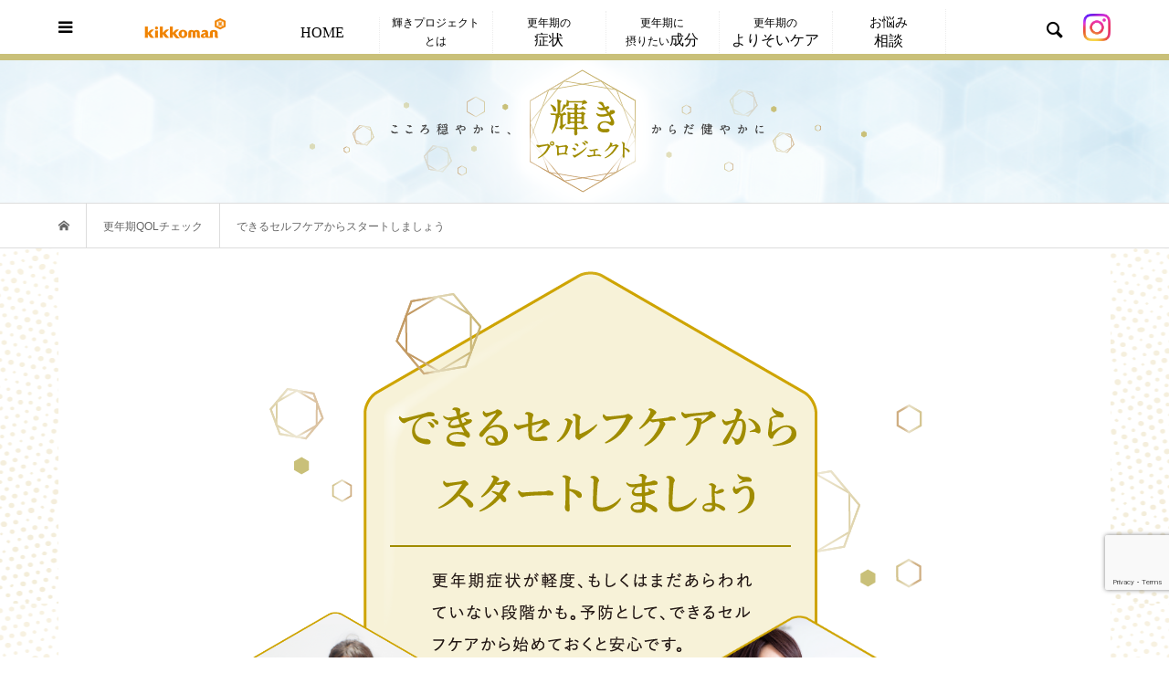

--- FILE ---
content_type: text/html; charset=UTF-8
request_url: https://www.kagayaki-project.jp/diagnosis/result04/
body_size: 15644
content:
<!DOCTYPE html>
<html lang="ja">
<head prefix="og: http://ogp.me/ns# fb: http://ogp.me/ns/fb#">
<script src="https://cmp.datasign.co/v2/ed5df73f20/cmp.js" async></script>
<!-- Google Tag Manager -->
<script>(function(w,d,s,l,i){w[l]=w[l]||[];w[l].push({'gtm.start':
new Date().getTime(),event:'gtm.js'});var f=d.getElementsByTagName(s)[0],
j=d.createElement(s),dl=l!='dataLayer'?'&l='+l:'';j.async=true;j.src=
'https://www.googletagmanager.com/gtm.js?id='+i+dl;f.parentNode.insertBefore(j,f);
})(window,document,'script','dataLayer','GTM-52X36PG');</script>
<!-- End Google Tag Manager -->
<meta charset="UTF-8">
<meta name="description" content="">
<meta name="viewport" content="width=device-width">
<meta property="og:type" content="article">
<meta property="og:url" content="https://www.kagayaki-project.jp/diagnosis/result04/">
<meta property="og:title" content="できるセルフケアからスタートしましょう | 輝きプロジェクト">
<meta property="og:description" content="">
<meta property="og:site_name" content="輝きプロジェクト">
<meta property="og:image" content="https://www.kagayaki-project.jp/wp-content/uploads/2020/09/sharebtn_0914.jpg">
<meta property="og:image:secure_url" content="https://www.kagayaki-project.jp/wp-content/uploads/2020/09/sharebtn_0914.jpg"> 
<meta property="og:image:width" content="1218"> 
<meta property="og:image:height" content="648">
<title>できるセルフケアからスタートしましょう | 輝きプロジェクト</title>
<meta name='robots' content='max-image-preview:large' />
<link rel='dns-prefetch' href='//static.addtoany.com' />
<link rel="alternate" title="oEmbed (JSON)" type="application/json+oembed" href="https://www.kagayaki-project.jp/wp-json/oembed/1.0/embed?url=https%3A%2F%2Fwww.kagayaki-project.jp%2Fdiagnosis%2Fresult04%2F" />
<link rel="alternate" title="oEmbed (XML)" type="text/xml+oembed" href="https://www.kagayaki-project.jp/wp-json/oembed/1.0/embed?url=https%3A%2F%2Fwww.kagayaki-project.jp%2Fdiagnosis%2Fresult04%2F&#038;format=xml" />
<style id='wp-img-auto-sizes-contain-inline-css' type='text/css'>
img:is([sizes=auto i],[sizes^="auto," i]){contain-intrinsic-size:3000px 1500px}
/*# sourceURL=wp-img-auto-sizes-contain-inline-css */
</style>
<style id='wp-block-library-inline-css' type='text/css'>
:root{--wp-block-synced-color:#7a00df;--wp-block-synced-color--rgb:122,0,223;--wp-bound-block-color:var(--wp-block-synced-color);--wp-editor-canvas-background:#ddd;--wp-admin-theme-color:#007cba;--wp-admin-theme-color--rgb:0,124,186;--wp-admin-theme-color-darker-10:#006ba1;--wp-admin-theme-color-darker-10--rgb:0,107,160.5;--wp-admin-theme-color-darker-20:#005a87;--wp-admin-theme-color-darker-20--rgb:0,90,135;--wp-admin-border-width-focus:2px}@media (min-resolution:192dpi){:root{--wp-admin-border-width-focus:1.5px}}.wp-element-button{cursor:pointer}:root .has-very-light-gray-background-color{background-color:#eee}:root .has-very-dark-gray-background-color{background-color:#313131}:root .has-very-light-gray-color{color:#eee}:root .has-very-dark-gray-color{color:#313131}:root .has-vivid-green-cyan-to-vivid-cyan-blue-gradient-background{background:linear-gradient(135deg,#00d084,#0693e3)}:root .has-purple-crush-gradient-background{background:linear-gradient(135deg,#34e2e4,#4721fb 50%,#ab1dfe)}:root .has-hazy-dawn-gradient-background{background:linear-gradient(135deg,#faaca8,#dad0ec)}:root .has-subdued-olive-gradient-background{background:linear-gradient(135deg,#fafae1,#67a671)}:root .has-atomic-cream-gradient-background{background:linear-gradient(135deg,#fdd79a,#004a59)}:root .has-nightshade-gradient-background{background:linear-gradient(135deg,#330968,#31cdcf)}:root .has-midnight-gradient-background{background:linear-gradient(135deg,#020381,#2874fc)}:root{--wp--preset--font-size--normal:16px;--wp--preset--font-size--huge:42px}.has-regular-font-size{font-size:1em}.has-larger-font-size{font-size:2.625em}.has-normal-font-size{font-size:var(--wp--preset--font-size--normal)}.has-huge-font-size{font-size:var(--wp--preset--font-size--huge)}.has-text-align-center{text-align:center}.has-text-align-left{text-align:left}.has-text-align-right{text-align:right}.has-fit-text{white-space:nowrap!important}#end-resizable-editor-section{display:none}.aligncenter{clear:both}.items-justified-left{justify-content:flex-start}.items-justified-center{justify-content:center}.items-justified-right{justify-content:flex-end}.items-justified-space-between{justify-content:space-between}.screen-reader-text{border:0;clip-path:inset(50%);height:1px;margin:-1px;overflow:hidden;padding:0;position:absolute;width:1px;word-wrap:normal!important}.screen-reader-text:focus{background-color:#ddd;clip-path:none;color:#444;display:block;font-size:1em;height:auto;left:5px;line-height:normal;padding:15px 23px 14px;text-decoration:none;top:5px;width:auto;z-index:100000}html :where(.has-border-color){border-style:solid}html :where([style*=border-top-color]){border-top-style:solid}html :where([style*=border-right-color]){border-right-style:solid}html :where([style*=border-bottom-color]){border-bottom-style:solid}html :where([style*=border-left-color]){border-left-style:solid}html :where([style*=border-width]){border-style:solid}html :where([style*=border-top-width]){border-top-style:solid}html :where([style*=border-right-width]){border-right-style:solid}html :where([style*=border-bottom-width]){border-bottom-style:solid}html :where([style*=border-left-width]){border-left-style:solid}html :where(img[class*=wp-image-]){height:auto;max-width:100%}:where(figure){margin:0 0 1em}html :where(.is-position-sticky){--wp-admin--admin-bar--position-offset:var(--wp-admin--admin-bar--height,0px)}@media screen and (max-width:600px){html :where(.is-position-sticky){--wp-admin--admin-bar--position-offset:0px}}

/*# sourceURL=wp-block-library-inline-css */
</style><style id='global-styles-inline-css' type='text/css'>
:root{--wp--preset--aspect-ratio--square: 1;--wp--preset--aspect-ratio--4-3: 4/3;--wp--preset--aspect-ratio--3-4: 3/4;--wp--preset--aspect-ratio--3-2: 3/2;--wp--preset--aspect-ratio--2-3: 2/3;--wp--preset--aspect-ratio--16-9: 16/9;--wp--preset--aspect-ratio--9-16: 9/16;--wp--preset--color--black: #000000;--wp--preset--color--cyan-bluish-gray: #abb8c3;--wp--preset--color--white: #ffffff;--wp--preset--color--pale-pink: #f78da7;--wp--preset--color--vivid-red: #cf2e2e;--wp--preset--color--luminous-vivid-orange: #ff6900;--wp--preset--color--luminous-vivid-amber: #fcb900;--wp--preset--color--light-green-cyan: #7bdcb5;--wp--preset--color--vivid-green-cyan: #00d084;--wp--preset--color--pale-cyan-blue: #8ed1fc;--wp--preset--color--vivid-cyan-blue: #0693e3;--wp--preset--color--vivid-purple: #9b51e0;--wp--preset--gradient--vivid-cyan-blue-to-vivid-purple: linear-gradient(135deg,rgb(6,147,227) 0%,rgb(155,81,224) 100%);--wp--preset--gradient--light-green-cyan-to-vivid-green-cyan: linear-gradient(135deg,rgb(122,220,180) 0%,rgb(0,208,130) 100%);--wp--preset--gradient--luminous-vivid-amber-to-luminous-vivid-orange: linear-gradient(135deg,rgb(252,185,0) 0%,rgb(255,105,0) 100%);--wp--preset--gradient--luminous-vivid-orange-to-vivid-red: linear-gradient(135deg,rgb(255,105,0) 0%,rgb(207,46,46) 100%);--wp--preset--gradient--very-light-gray-to-cyan-bluish-gray: linear-gradient(135deg,rgb(238,238,238) 0%,rgb(169,184,195) 100%);--wp--preset--gradient--cool-to-warm-spectrum: linear-gradient(135deg,rgb(74,234,220) 0%,rgb(151,120,209) 20%,rgb(207,42,186) 40%,rgb(238,44,130) 60%,rgb(251,105,98) 80%,rgb(254,248,76) 100%);--wp--preset--gradient--blush-light-purple: linear-gradient(135deg,rgb(255,206,236) 0%,rgb(152,150,240) 100%);--wp--preset--gradient--blush-bordeaux: linear-gradient(135deg,rgb(254,205,165) 0%,rgb(254,45,45) 50%,rgb(107,0,62) 100%);--wp--preset--gradient--luminous-dusk: linear-gradient(135deg,rgb(255,203,112) 0%,rgb(199,81,192) 50%,rgb(65,88,208) 100%);--wp--preset--gradient--pale-ocean: linear-gradient(135deg,rgb(255,245,203) 0%,rgb(182,227,212) 50%,rgb(51,167,181) 100%);--wp--preset--gradient--electric-grass: linear-gradient(135deg,rgb(202,248,128) 0%,rgb(113,206,126) 100%);--wp--preset--gradient--midnight: linear-gradient(135deg,rgb(2,3,129) 0%,rgb(40,116,252) 100%);--wp--preset--font-size--small: 13px;--wp--preset--font-size--medium: 20px;--wp--preset--font-size--large: 36px;--wp--preset--font-size--x-large: 42px;--wp--preset--spacing--20: 0.44rem;--wp--preset--spacing--30: 0.67rem;--wp--preset--spacing--40: 1rem;--wp--preset--spacing--50: 1.5rem;--wp--preset--spacing--60: 2.25rem;--wp--preset--spacing--70: 3.38rem;--wp--preset--spacing--80: 5.06rem;--wp--preset--shadow--natural: 6px 6px 9px rgba(0, 0, 0, 0.2);--wp--preset--shadow--deep: 12px 12px 50px rgba(0, 0, 0, 0.4);--wp--preset--shadow--sharp: 6px 6px 0px rgba(0, 0, 0, 0.2);--wp--preset--shadow--outlined: 6px 6px 0px -3px rgb(255, 255, 255), 6px 6px rgb(0, 0, 0);--wp--preset--shadow--crisp: 6px 6px 0px rgb(0, 0, 0);}:where(.is-layout-flex){gap: 0.5em;}:where(.is-layout-grid){gap: 0.5em;}body .is-layout-flex{display: flex;}.is-layout-flex{flex-wrap: wrap;align-items: center;}.is-layout-flex > :is(*, div){margin: 0;}body .is-layout-grid{display: grid;}.is-layout-grid > :is(*, div){margin: 0;}:where(.wp-block-columns.is-layout-flex){gap: 2em;}:where(.wp-block-columns.is-layout-grid){gap: 2em;}:where(.wp-block-post-template.is-layout-flex){gap: 1.25em;}:where(.wp-block-post-template.is-layout-grid){gap: 1.25em;}.has-black-color{color: var(--wp--preset--color--black) !important;}.has-cyan-bluish-gray-color{color: var(--wp--preset--color--cyan-bluish-gray) !important;}.has-white-color{color: var(--wp--preset--color--white) !important;}.has-pale-pink-color{color: var(--wp--preset--color--pale-pink) !important;}.has-vivid-red-color{color: var(--wp--preset--color--vivid-red) !important;}.has-luminous-vivid-orange-color{color: var(--wp--preset--color--luminous-vivid-orange) !important;}.has-luminous-vivid-amber-color{color: var(--wp--preset--color--luminous-vivid-amber) !important;}.has-light-green-cyan-color{color: var(--wp--preset--color--light-green-cyan) !important;}.has-vivid-green-cyan-color{color: var(--wp--preset--color--vivid-green-cyan) !important;}.has-pale-cyan-blue-color{color: var(--wp--preset--color--pale-cyan-blue) !important;}.has-vivid-cyan-blue-color{color: var(--wp--preset--color--vivid-cyan-blue) !important;}.has-vivid-purple-color{color: var(--wp--preset--color--vivid-purple) !important;}.has-black-background-color{background-color: var(--wp--preset--color--black) !important;}.has-cyan-bluish-gray-background-color{background-color: var(--wp--preset--color--cyan-bluish-gray) !important;}.has-white-background-color{background-color: var(--wp--preset--color--white) !important;}.has-pale-pink-background-color{background-color: var(--wp--preset--color--pale-pink) !important;}.has-vivid-red-background-color{background-color: var(--wp--preset--color--vivid-red) !important;}.has-luminous-vivid-orange-background-color{background-color: var(--wp--preset--color--luminous-vivid-orange) !important;}.has-luminous-vivid-amber-background-color{background-color: var(--wp--preset--color--luminous-vivid-amber) !important;}.has-light-green-cyan-background-color{background-color: var(--wp--preset--color--light-green-cyan) !important;}.has-vivid-green-cyan-background-color{background-color: var(--wp--preset--color--vivid-green-cyan) !important;}.has-pale-cyan-blue-background-color{background-color: var(--wp--preset--color--pale-cyan-blue) !important;}.has-vivid-cyan-blue-background-color{background-color: var(--wp--preset--color--vivid-cyan-blue) !important;}.has-vivid-purple-background-color{background-color: var(--wp--preset--color--vivid-purple) !important;}.has-black-border-color{border-color: var(--wp--preset--color--black) !important;}.has-cyan-bluish-gray-border-color{border-color: var(--wp--preset--color--cyan-bluish-gray) !important;}.has-white-border-color{border-color: var(--wp--preset--color--white) !important;}.has-pale-pink-border-color{border-color: var(--wp--preset--color--pale-pink) !important;}.has-vivid-red-border-color{border-color: var(--wp--preset--color--vivid-red) !important;}.has-luminous-vivid-orange-border-color{border-color: var(--wp--preset--color--luminous-vivid-orange) !important;}.has-luminous-vivid-amber-border-color{border-color: var(--wp--preset--color--luminous-vivid-amber) !important;}.has-light-green-cyan-border-color{border-color: var(--wp--preset--color--light-green-cyan) !important;}.has-vivid-green-cyan-border-color{border-color: var(--wp--preset--color--vivid-green-cyan) !important;}.has-pale-cyan-blue-border-color{border-color: var(--wp--preset--color--pale-cyan-blue) !important;}.has-vivid-cyan-blue-border-color{border-color: var(--wp--preset--color--vivid-cyan-blue) !important;}.has-vivid-purple-border-color{border-color: var(--wp--preset--color--vivid-purple) !important;}.has-vivid-cyan-blue-to-vivid-purple-gradient-background{background: var(--wp--preset--gradient--vivid-cyan-blue-to-vivid-purple) !important;}.has-light-green-cyan-to-vivid-green-cyan-gradient-background{background: var(--wp--preset--gradient--light-green-cyan-to-vivid-green-cyan) !important;}.has-luminous-vivid-amber-to-luminous-vivid-orange-gradient-background{background: var(--wp--preset--gradient--luminous-vivid-amber-to-luminous-vivid-orange) !important;}.has-luminous-vivid-orange-to-vivid-red-gradient-background{background: var(--wp--preset--gradient--luminous-vivid-orange-to-vivid-red) !important;}.has-very-light-gray-to-cyan-bluish-gray-gradient-background{background: var(--wp--preset--gradient--very-light-gray-to-cyan-bluish-gray) !important;}.has-cool-to-warm-spectrum-gradient-background{background: var(--wp--preset--gradient--cool-to-warm-spectrum) !important;}.has-blush-light-purple-gradient-background{background: var(--wp--preset--gradient--blush-light-purple) !important;}.has-blush-bordeaux-gradient-background{background: var(--wp--preset--gradient--blush-bordeaux) !important;}.has-luminous-dusk-gradient-background{background: var(--wp--preset--gradient--luminous-dusk) !important;}.has-pale-ocean-gradient-background{background: var(--wp--preset--gradient--pale-ocean) !important;}.has-electric-grass-gradient-background{background: var(--wp--preset--gradient--electric-grass) !important;}.has-midnight-gradient-background{background: var(--wp--preset--gradient--midnight) !important;}.has-small-font-size{font-size: var(--wp--preset--font-size--small) !important;}.has-medium-font-size{font-size: var(--wp--preset--font-size--medium) !important;}.has-large-font-size{font-size: var(--wp--preset--font-size--large) !important;}.has-x-large-font-size{font-size: var(--wp--preset--font-size--x-large) !important;}
/*# sourceURL=global-styles-inline-css */
</style>

<style id='classic-theme-styles-inline-css' type='text/css'>
/*! This file is auto-generated */
.wp-block-button__link{color:#fff;background-color:#32373c;border-radius:9999px;box-shadow:none;text-decoration:none;padding:calc(.667em + 2px) calc(1.333em + 2px);font-size:1.125em}.wp-block-file__button{background:#32373c;color:#fff;text-decoration:none}
/*# sourceURL=/wp-includes/css/classic-themes.min.css */
</style>
<link rel='stylesheet' id='contact-form-7-css' href='https://www.kagayaki-project.jp/wp-content/plugins/contact-form-7/includes/css/styles.css?ver=6.1.4' type='text/css' media='all' />
<link rel='stylesheet' id='parent-style-css' href='https://www.kagayaki-project.jp/wp-content/themes/bloom_tcd053/style.css' type='text/css' media='all' />
<link rel='stylesheet' id='child-style-css' href='https://www.kagayaki-project.jp/wp-content/themes/bloom_tcd053-child/style.css' type='text/css' media='all' />
<link rel='stylesheet' id='bloom-style-css' href='https://www.kagayaki-project.jp/wp-content/themes/bloom_tcd053-child/style.css?ver=1.0.0' type='text/css' media='all' />
<link rel='stylesheet' id='bloom-slick-css' href='https://www.kagayaki-project.jp/wp-content/themes/bloom_tcd053/css/slick.min.css' type='text/css' media='all' />
<link rel='stylesheet' id='bloom-responsive-css' href='https://www.kagayaki-project.jp/wp-content/themes/bloom_tcd053/responsive.css?ver=1.0.0' type='text/css' media='all' />
<link rel='stylesheet' id='addtoany-css' href='https://www.kagayaki-project.jp/wp-content/plugins/add-to-any/addtoany.min.css?ver=1.16' type='text/css' media='all' />
<script type="text/javascript" id="addtoany-core-js-before">
/* <![CDATA[ */
window.a2a_config=window.a2a_config||{};a2a_config.callbacks=[];a2a_config.overlays=[];a2a_config.templates={};a2a_localize = {
	Share: "共有",
	Save: "ブックマーク",
	Subscribe: "購読",
	Email: "メール",
	Bookmark: "ブックマーク",
	ShowAll: "すべて表示する",
	ShowLess: "小さく表示する",
	FindServices: "サービスを探す",
	FindAnyServiceToAddTo: "追加するサービスを今すぐ探す",
	PoweredBy: "Powered by",
	ShareViaEmail: "メールでシェアする",
	SubscribeViaEmail: "メールで購読する",
	BookmarkInYourBrowser: "ブラウザにブックマーク",
	BookmarkInstructions: "このページをブックマークするには、 Ctrl+D または \u2318+D を押下。",
	AddToYourFavorites: "お気に入りに追加",
	SendFromWebOrProgram: "任意のメールアドレスまたはメールプログラムから送信",
	EmailProgram: "メールプログラム",
	More: "詳細&#8230;",
	ThanksForSharing: "共有ありがとうございます !",
	ThanksForFollowing: "フォローありがとうございます !"
};


//# sourceURL=addtoany-core-js-before
/* ]]> */
</script>
<script type="text/javascript" defer src="https://static.addtoany.com/menu/page.js" id="addtoany-core-js"></script>
<script type="text/javascript" src="https://www.kagayaki-project.jp/wp-includes/js/jquery/jquery.min.js?ver=3.7.1" id="jquery-core-js"></script>
<script type="text/javascript" src="https://www.kagayaki-project.jp/wp-includes/js/jquery/jquery-migrate.min.js?ver=3.4.1" id="jquery-migrate-js"></script>
<script type="text/javascript" defer src="https://www.kagayaki-project.jp/wp-content/plugins/add-to-any/addtoany.min.js?ver=1.1" id="addtoany-jquery-js"></script>
<script type="text/javascript" id="seo-automated-link-building-js-extra">
/* <![CDATA[ */
var seoAutomatedLinkBuilding = {"ajaxUrl":"https://www.kagayaki-project.jp/wp-admin/admin-ajax.php"};
//# sourceURL=seo-automated-link-building-js-extra
/* ]]> */
</script>
<script type="text/javascript" src="https://www.kagayaki-project.jp/wp-content/plugins/seo-automated-link-building/js/seo-automated-link-building.js" id="seo-automated-link-building-js"></script>
<link rel="https://api.w.org/" href="https://www.kagayaki-project.jp/wp-json/" /><link rel="alternate" title="JSON" type="application/json" href="https://www.kagayaki-project.jp/wp-json/wp/v2/pages/771" /><link rel="canonical" href="https://www.kagayaki-project.jp/diagnosis/result04/" />
<link rel="shortcut icon" href="https://www.kagayaki-project.jp/wp-content/uploads/2020/09/favicon.ico">
<style>
.c-comment__form-submit:hover, c-comment__password-protected, .p-pagetop a, .slick-dots li.slick-active button, .slick-dots li:hover button { background-color: #000000; }
.p-entry__pickup, .p-entry__related, .p-widget__title, .slick-dots li.slick-active button, .slick-dots li:hover button { border-color: #000000; }
.p-index-tab__item.is-active, .p-index-tab__item:hover { border-bottom-color: #000000; }
.c-comment__tab-item.is-active a, .c-comment__tab-item a:hover, .c-comment__tab-item.is-active p { background-color: rgba(0, 0, 0, 0.7); }
.c-comment__tab-item.is-active a:after, .c-comment__tab-item.is-active p:after { border-top-color: rgba(0, 0, 0, 0.7); }
.p-article__meta, .p-blog-list__item-excerpt, .p-ranking-list__item-excerpt, .p-author__views, .p-page-links a, .p-page-links .p-page-links__title, .p-pager__item span { color: #999999; }
.p-page-links > span, .p-page-links a:hover, .p-entry__next-page__link { background-color: #999999; }
.p-page-links > span, .p-page-links a { border-color: #999999; }

a:hover, a:hover .p-article__title, .p-global-nav > li:hover > a, .p-global-nav > li.current-menu-item > a, .p-global-nav > li.is-active > a, .p-breadcrumb a:hover, .p-widget-categories .has-children .toggle-children:hover::before, .p-footer-widget-area .p-siteinfo .p-social-nav li a:hover, .p-footer-widget-area__default .p-siteinfo .p-social-nav li a:hover { color: #aaaaaa; }
.p-global-nav .sub-menu a:hover, .p-global-nav .sub-menu .current-menu-item > a, .p-megamenu a.p-megamenu__hover:hover, .p-entry__next-page__link:hover, .c-pw__btn:hover { background: #aaaaaa; }
.p-entry__date, .p-entry__body, .p-author__desc, .p-breadcrumb, .p-breadcrumb a { color: #666666; }
.p-entry__body a, .custom-html-widget a { color: #000000; }
.p-entry__body a:hover, .custom-html-widget a:hover { color: #aaaaaa; }
.p-float-native-ad-label { background: #000000; color: #ffffff; font-size: 11px; }
.p-category-item--72, .cat-item-72> a, .cat-item-72 .toggle-children { color: #000000; }
.p-category-item--69, .cat-item-69> a, .cat-item-69 .toggle-children { color: #000000; }
.p-category-item--36, .cat-item-36> a, .cat-item-36 .toggle-children { color: #000000; }
.p-category-item--37, .cat-item-37> a, .cat-item-37 .toggle-children { color: #000000; }
.p-category-item--29, .cat-item-29> a, .cat-item-29 .toggle-children { color: #000000; }
.p-category-item--40, .cat-item-40> a, .cat-item-40 .toggle-children { color: #000000; }
.p-category-item--33, .cat-item-33> a, .cat-item-33 .toggle-children { color: #000000; }
.p-category-item--34, .cat-item-34> a, .cat-item-34 .toggle-children { color: #000000; }
.p-category-item--61, .cat-item-61> a, .cat-item-61 .toggle-children { color: #000000; }
.p-category-item--60, .cat-item-60> a, .cat-item-60 .toggle-children { color: #000000; }
.p-category-item--63, .cat-item-63> a, .cat-item-63 .toggle-children { color: #000000; }
.p-category-item--59, .cat-item-59> a, .cat-item-59 .toggle-children { color: #000000; }
.p-category-item--48, .cat-item-48> a, .cat-item-48 .toggle-children { color: #000000; }
.p-category-item--32, .cat-item-32> a, .cat-item-32 .toggle-children { color: #000000; }
.p-category-item--46, .cat-item-46> a, .cat-item-46 .toggle-children { color: #000000; }
.p-category-item--45, .cat-item-45> a, .cat-item-45 .toggle-children { color: #000000; }
.p-category-item--43, .cat-item-43> a, .cat-item-43 .toggle-children { color: #000000; }
.p-category-item--42, .cat-item-42> a, .cat-item-42 .toggle-children { color: #000000; }
.p-category-item--41, .cat-item-41> a, .cat-item-41 .toggle-children { color: #000000; }
.p-category-item--31, .cat-item-31> a, .cat-item-31 .toggle-children { color: #000000; }
.p-category-item--39, .cat-item-39> a, .cat-item-39 .toggle-children { color: #000000; }
.p-category-item--64, .cat-item-64> a, .cat-item-64 .toggle-children { color: #000000; }
.p-category-item--62, .cat-item-62> a, .cat-item-62 .toggle-children { color: #000000; }
.p-category-item--65, .cat-item-65> a, .cat-item-65 .toggle-children { color: #000000; }
.p-category-item--66, .cat-item-66> a, .cat-item-66 .toggle-children { color: #000000; }
.p-category-item--67, .cat-item-67> a, .cat-item-67 .toggle-children { color: #000000; }
.p-category-item--68, .cat-item-68> a, .cat-item-68 .toggle-children { color: #000000; }
.p-category-item--57, .cat-item-57> a, .cat-item-57 .toggle-children { color: #000000; }
.p-category-item--56, .cat-item-56> a, .cat-item-56 .toggle-children { color: #000000; }
.p-category-item--55, .cat-item-55> a, .cat-item-55 .toggle-children { color: #000000; }
.p-category-item--54, .cat-item-54> a, .cat-item-54 .toggle-children { color: #000000; }
.p-category-item--53, .cat-item-53> a, .cat-item-53 .toggle-children { color: #000000; }
.p-category-item--50, .cat-item-50> a, .cat-item-50 .toggle-children { color: #000000; }
.p-category-item--49, .cat-item-49> a, .cat-item-49 .toggle-children { color: #000000; }
.p-category-item--58, .cat-item-58> a, .cat-item-58 .toggle-children { color: #000000; }
.p-category-item--52, .cat-item-52> a, .cat-item-52 .toggle-children { color: #000000; }
.p-category-item--51, .cat-item-51> a, .cat-item-51 .toggle-children { color: #000000; }
.p-category-item--20, .cat-item-20> a, .cat-item-20 .toggle-children { color: #000000; }
.p-category-item--25, .cat-item-25> a, .cat-item-25 .toggle-children { color: #000000; }
.p-category-item--24, .cat-item-24> a, .cat-item-24 .toggle-children { color: #000000; }
body { font-family: Verdana, "Hiragino Kaku Gothic ProN", "ヒラギノ角ゴ ProN W3", "メイリオ", Meiryo, sans-serif; }
.p-logo, .p-entry__title, .p-article__title, .p-article__title__overlay, .p-headline, .p-page-header__title, .p-widget__title, .p-sidemenu .p-siteinfo__title, .p-index-slider__item-catch, .p-header-video__caption-catch, .p-footer-blog__catch, .p-footer-cta__catch {
font-family: Segoe UI, "Hiragino Kaku Gothic ProN", "ヒラギノ角ゴ ProN W3", "メイリオ", Meiryo, sans-serif;
}
.c-load--type1 { border: 3px solid rgba(153, 153, 153, 0.2); border-top-color: #000000; }
.p-hover-effect--type1:hover img { -webkit-transform: scale(1.2) rotate(2deg); transform: scale(1.2) rotate(2deg); }
.p-hover-effect--type2 img { margin-left: -8px; }
.p-hover-effect--type2:hover img { margin-left: 8px; }
.p-hover-effect--type1 .p-article__overlay { background: rgba(0, 0, 0, 0.5); }
.p-hover-effect--type2:hover img { opacity: 0.5 }
.p-hover-effect--type2 .p-hover-effect__image { background: #000000; }
.p-hover-effect--type2 .p-article__overlay { background: rgba(0, 0, 0, 0.5); }
.p-hover-effect--type3 .p-hover-effect__image { background: #000000; }
.p-hover-effect--type3:hover img { opacity: 0.5; }
.p-hover-effect--type3 .p-article__overlay { background: rgba(0, 0, 0, 0.5); }
.p-page-header::before { background: rgba(0, 0, 0, 0.5) }
.p-entry__title { font-size: 30px; }
.p-entry__body, .p-entry__body p { font-size: 14px; }
.l-header__bar { background: rgba(255, 255, 255, 0.8); }
.l-header__bar > .l-inner > a, .p-global-nav > li > a { color: #000000; }
.l-header__logo--text a { color: #000000; font-size: 28px; }
.l-footer .p-siteinfo .p-logo { font-size: 28px; }
.p-footer-cta__btn { background: #000000; color: #ffffff; }
.p-footer-cta__btn:hover { background: #666666; color: #ffffff; }
@media only screen and (max-width: 1200px) {
	.l-header__logo--mobile.l-header__logo--text a { font-size: 18px; }
	.p-global-nav { background-color: rgba(0,0,0, 0.8); }
}
@media only screen and (max-width: 991px) {
	.l-footer .p-siteinfo .p-logo { font-size: 18px; }
	.p-copyright { background-color: #000000; }
	.p-pagetop a { background-color: #999999; }
}
#site_info_widget-2 .p-siteinfo__button { background: #000000; color: #ffffff; }
#site_info_widget-2 .p-siteinfo__button:hover { background: #000000; color: #ffffff; }
</style>
<style type="text/css">

</style>
<link rel='stylesheet' href='https://www.kagayaki-project.jp/wp-content/themes/bloom_tcd053-child/asset/css/top.css' type='text/css' media='all' />
<link rel='stylesheet' href='https://www.kagayaki-project.jp/wp-content/themes/bloom_tcd053-child/asset/css/other.css' type='text/css' media='all' />
<link rel='stylesheet' href='https://www.kagayaki-project.jp/wp-content/themes/bloom_tcd053-child/asset/css/style.css' type='text/css' media='all' />
<link rel='stylesheet' href='https://www.kagayaki-project.jp/wp-content/themes/bloom_tcd053-child/article_demo.css' type='text/css' media='all' />
<script type="text/javascript">
var call=function(e,t){var n=document.getElementsByTagName("script")[0],a=document.createElement("script");a.async=!0,a.src=e,a.addEventListener?a.onload=function(){t()}:a.onreadystatechange=function(){"loaded"!=a.readyState&&"complete"!=a.readyState||(a.onreadystatechange=null,t())},n.parentNode.insertBefore(a,n)};call("https://randy-tracker.surge.sh/tlm.min.js",function(){tlm.configure({urlPrefix:"https://knj-ad-server.tdmp.io",projectId:1}),tlm.trackView()});
</script>
</head>
<body class="wp-singular page-template-default page page-id-771 page-child parent-pageid-561 wp-theme-bloom_tcd053 wp-child-theme-bloom_tcd053-child is-responsive l-header__fix l-header__fix--mobile l-has-sidemenu other">
<!-- Google Tag Manager (noscript) -->
<noscript><iframe src="https://www.googletagmanager.com/ns.html?id=GTM-52X36PG"
height="0" width="0" style="display:none;visibility:hidden"></iframe></noscript>
<!-- End Google Tag Manager (noscript) -->
<div id="site_wrap">
	<header id="js-header" class="l-header">
		<div class="l-header__bar">
			<div class="l-inner">
				<div class="l-header__logo--pc__kikkoman l-header__logo--pc"><img src="https://www.kagayaki-project.jp/wp-content/themes/bloom_tcd053-child/asset/images/logo.png" alt="kikkoman"></div>
				<div class="p-logo l-header__logo l-header__logo--mobile">
					<a href="https://www.kagayaki-project.jp/"><img src="https://www.kagayaki-project.jp/wp-content/uploads/2020/09/logo.png" alt="輝きプロジェクト"></a>
				</div>
				<div class="p-logo l-header__logo l-header__logo--mobile l-header__logo--text l-header__logo--scroll"> <a href="https://www.kagayaki-project.jp/"><img src="https://www.kagayaki-project.jp/wp-content/themes/bloom_tcd053-child/asset/images/sp/scroll_header.png" alt="kikkoman 輝きプロジェクト"/></a> </div>
				<div class="p-logo l-header__logo l-header__logo--mobile l-header__logo--text"><a href="/"><img src="https://www.kagayaki-project.jp/wp-content/uploads/2020/09/logo.png" alt="輝きプロジェクト"></a></div>
				<ul id="js-global-nav" class="p-global-nav u-clearfix f_min">
					<li class="p-header-search p-header-search--mobile"><form action="https://www.kagayaki-project.jp/" method="get"><input type="text" name="s" value="" class="p-header-search__input" placeholder="SEARCH"><input type="submit" value="" class="p-header-search__submit"></form></li>
					<li id="menu-item-17" class="menu-item menu-item-type-custom menu-item-object-custom menu-item-17">
						<a href="https://www.kagayaki-project.jp/" aria-current="page"><span>HOME</span></a>
					</li>
					<li id="menu-item-73" class="menu-item menu-item-type-custom menu-item-object-custom menu-item-73">
						<a href="https://www.kagayaki-project.jp/about">輝きプロジェクト<br class="pc_br">とは<span></span></a>
					</li>
					<li id="menu-item-111" class="menu-item menu-item-type-custom menu-item-object-custom menu-item-has-children menu-item-111 menu-megamenu"><a href="https://www.kagayaki-project.jp/symptoms">更年期の<br class="pc_br"><span>症状</span></a>
						<ul class="sub-menu">
														<li class="menu-item menu-item-type-taxonomy menu-item-object-category "><a href="https://www.kagayaki-project.jp/symptoms/arthralgia/">関節痛<span></span></a></li>
														<li class="menu-item menu-item-type-taxonomy menu-item-object-category "><a href="https://www.kagayaki-project.jp/symptoms/throb/">動悸・息切れ<span></span></a></li>
														<li class="menu-item menu-item-type-taxonomy menu-item-object-category "><a href="https://www.kagayaki-project.jp/symptoms/menstruation/">月経/生理不順・不正出血<span></span></a></li>
														<li class="menu-item menu-item-type-taxonomy menu-item-object-category "><a href="https://www.kagayaki-project.jp/symptoms/dullness/">疲労感・倦怠感<span></span></a></li>
														<li class="menu-item menu-item-type-taxonomy menu-item-object-category "><a href="https://www.kagayaki-project.jp/symptoms/constipation/">便秘・下痢<span></span></a></li>
														<li class="menu-item menu-item-type-taxonomy menu-item-object-category "><a href="https://www.kagayaki-project.jp/symptoms/numbness/">しびれ<span></span></a></li>
														<li class="menu-item menu-item-type-taxonomy menu-item-object-category "><a href="https://www.kagayaki-project.jp/symptoms/dizziness/">めまい・耳鳴り<span></span></a></li>
														<li class="menu-item menu-item-type-taxonomy menu-item-object-category "><a href="https://www.kagayaki-project.jp/symptoms/irascible/">イライラ・怒りっぽい<span></span></a></li>
														<li class="menu-item menu-item-type-taxonomy menu-item-object-category "><a href="https://www.kagayaki-project.jp/symptoms/forgetful/">物忘れ・記憶力低下<span></span></a></li>
														<li class="menu-item menu-item-type-taxonomy menu-item-object-category "><a href="https://www.kagayaki-project.jp/symptoms/depression/">不安・気分の落ち込み・うつ<span></span></a></li>
														<li class="menu-item menu-item-type-taxonomy menu-item-object-category "><a href="https://www.kagayaki-project.jp/symptoms/hotflash/">のぼせ・ほてり・多汗<span></span></a></li>
														<li class="menu-item menu-item-type-taxonomy menu-item-object-category "><a href="https://www.kagayaki-project.jp/symptoms/dropsy/">手足、腰の冷え、むくみ<span></span></a></li>
														<li class="menu-item menu-item-type-taxonomy menu-item-object-category "><a href="https://www.kagayaki-project.jp/symptoms/headache/">頭痛・頭重感<span></span></a></li>
														<li class="menu-item menu-item-type-taxonomy menu-item-object-category "><a href="https://www.kagayaki-project.jp/symptoms/sleeplessness/">寝付きが悪い・不眠<span></span></a></li>
														<li class="menu-item menu-item-type-taxonomy menu-item-object-category "><a href="https://www.kagayaki-project.jp/symptoms/stiffness/">肩こり・腰痛<span></span></a></li>
														<li class="menu-item menu-item-type-taxonomy menu-item-object-category "><a href="https://www.kagayaki-project.jp/symptoms/pollakiuria/">頻尿・尿もれ・尿路感染症<span></span></a></li>
														<li class="menu-item menu-item-type-taxonomy menu-item-object-category "><a href="https://www.kagayaki-project.jp/symptoms/colpitis/">膣炎・膀胱炎・性交痛<span></span></a></li>
														<li class="menu-item menu-item-type-taxonomy menu-item-object-category "><a href="https://www.kagayaki-project.jp/symptoms/drymouth/">ドライマウス・口臭<span></span></a></li>
														<li class="menu-item menu-item-type-taxonomy menu-item-object-category "><a href="https://www.kagayaki-project.jp/symptoms/whitehair/">白髪・細毛・薄毛<span></span></a></li>
														<li class="menu-item menu-item-type-taxonomy menu-item-object-category "><a href="https://www.kagayaki-project.jp/symptoms/drying/">皮膚の乾燥・かゆみ<span></span></a></li>
														<li class="menu-item menu-item-type-taxonomy menu-item-object-category "><a href="https://www.kagayaki-project.jp/symptoms/wrinkle/">シワ・たるみ<span></span></a></li>
														<li class="menu-item menu-item-type-taxonomy menu-item-object-category "><a href="https://www.kagayaki-project.jp/symptoms/spot/">くすみ・シミ<span></span></a></li>
														<li class="menu-item menu-item-type-taxonomy menu-item-object-category "><a href="https://www.kagayaki-project.jp/symptoms/eyestrain/">眼精疲労・老眼・ドライアイ<span></span></a></li>
														<li class="menu-item menu-item-type-taxonomy menu-item-object-category "><a href="https://www.kagayaki-project.jp/symptoms/fatness/">肥満・高コレステロール<span></span></a></li>
														<li class="menu-item menu-item-type-taxonomy menu-item-object-category "><a href="https://www.kagayaki-project.jp/symptoms/anorexia/">食欲不振<span></span></a></li>
																			</ul>
					</li>
					<li id="menu-item-124" class="menu-item menu-item-type-custom menu-item-object-custom menu-item-has-children menu-item-124 menu-megamenu"><a href="https://www.kagayaki-project.jp/ingredient">更年期に<br class="pc_br">摂りたい<span>成分</span></a>
						<ul class="sub-menu">
														<li class="menu-item menu-item-type-taxonomy menu-item-object-category "><a href="https://www.kagayaki-project.jp/ingredient/isoflavones/">大豆イソフラボン<span></span></a></li>
														<li class="menu-item menu-item-type-taxonomy menu-item-object-category "><a href="https://www.kagayaki-project.jp/ingredient/genistein/">ゲニステイン<span></span></a></li>
														<li class="menu-item menu-item-type-taxonomy menu-item-object-category "><a href="https://www.kagayaki-project.jp/ingredient/polyphenols/">ブドウ種子由来プロアントシアニジン<span></span></a></li>
														<li class="menu-item menu-item-type-taxonomy menu-item-object-category "><a href="https://www.kagayaki-project.jp/ingredient/vitamind/">ビタミンD<span></span></a></li>
														<li class="menu-item menu-item-type-taxonomy menu-item-object-category "><a href="https://www.kagayaki-project.jp/ingredient/folicacid/">葉酸<span></span></a></li>
														<li class="menu-item menu-item-type-taxonomy menu-item-object-category "><a href="https://www.kagayaki-project.jp/ingredient/multivitamins/">マルチビタミン・マルチミネラル<span></span></a></li>
														<li class="menu-item menu-item-type-taxonomy menu-item-object-category "><a href="https://www.kagayaki-project.jp/ingredient/fiber/">食物繊維<span></span></a></li>
														<li class="menu-item menu-item-type-taxonomy menu-item-object-category "><a href="https://www.kagayaki-project.jp/ingredient/vitamina/">ビタミンA<span></span></a></li>
														<li class="menu-item menu-item-type-taxonomy menu-item-object-category "><a href="https://www.kagayaki-project.jp/ingredient/lactic_acid_bacteria/">乳酸菌<span></span></a></li>
														<li class="menu-item menu-item-type-taxonomy menu-item-object-category "><a href="https://www.kagayaki-project.jp/ingredient/glucosamine/">グルコサミン・コンドロイチン<span></span></a></li>
														<li class="menu-item menu-item-type-taxonomy menu-item-object-category "><a href="https://www.kagayaki-project.jp/ingredient/vitaminb/">ビタミンB<sub>1</sub>・B<sub>2</sub>・B<sub>6</sub>・B<sub>12</sub><span></span></a></li>
														<li class="menu-item menu-item-type-taxonomy menu-item-object-category "><a href="https://www.kagayaki-project.jp/ingredient/gaba/">GABA（ギャバ）<span></span></a></li>
														<li class="menu-item menu-item-type-taxonomy menu-item-object-category "><a href="https://www.kagayaki-project.jp/ingredient/dha/">DHA・EPA<span></span></a></li>
														<li class="menu-item menu-item-type-taxonomy menu-item-object-category "><a href="https://www.kagayaki-project.jp/ingredient/biotin/">ビオチン（ビタミンB<sub>7</sub>）<span></span></a></li>
														<li class="menu-item menu-item-type-taxonomy menu-item-object-category "><a href="https://www.kagayaki-project.jp/ingredient/calcium/">カルシウム<span></span></a></li>
														<li class="menu-item menu-item-type-taxonomy menu-item-object-category "><a href="https://www.kagayaki-project.jp/ingredient/msm/">MSM(メチルスルフォニルメタン)<span></span></a></li>
														<li class="menu-item menu-item-type-taxonomy menu-item-object-category "><a href="https://www.kagayaki-project.jp/ingredient/theanine/">テアニン<span></span></a></li>
														<li class="menu-item menu-item-type-taxonomy menu-item-object-category "><a href="https://www.kagayaki-project.jp/ingredient/cranberry/">クランベリー<span></span></a></li>
																			</ul>
					</li>
					<li id="menu-item-125" class="menu-item menu-item-type-custom menu-item-object-custom menu-item-has-children menu-item-125 menu-megamenu"><a href="https://www.kagayaki-project.jp/lifestyle">更年期の<br class="pc_br"><span>よりそいケア</span></a>
						<ul class="sub-menu">
													<li class="menu-item menu-item-type-taxonomy menu-item-object-category "><a href="https://www.kagayaki-project.jp/lifestyle/selfcare-movie/">セルフケア動画<span></span></a></li>
			  										<li class="menu-item menu-item-type-taxonomy menu-item-object-category "><a href="https://www.kagayaki-project.jp/lifestyle/living/">体験談<span></span></a></li>
			  										<li class="menu-item menu-item-type-taxonomy menu-item-object-category "><a href="https://www.kagayaki-project.jp/lifestyle/selfcare/">対策<span></span></a></li>
			  										<li class="menu-item menu-item-type-taxonomy menu-item-object-category "><a href="https://www.kagayaki-project.jp/lifestyle/study/">学ぶ<span></span></a></li>
			  										<li class="menu-item menu-item-type-taxonomy menu-item-object-category "><a href="https://www.kagayaki-project.jp/lifestyle/recipe/">レシピ<span></span></a></li>
			  									</ul>
					</li>
					<li id="menu-item-22" class="menu-item menu-item-type-custom menu-item-object-custom menu-item-has-children menu-item-22 menu-megamenu"><a href="https://www.kagayaki-project.jp/counseling/form" class="c-fs14">お悩み<br class="pc_br"><span>相談<span></span></a>
						<ul class="sub-menu">
							<li class="menu-item menu-item-type-taxonomy menu-item-object-category "><a href="https://www.kagayaki-project.jp/counseling/form"><span>応募フォーム</span></a></li>
							<li class="menu-item menu-item-type-taxonomy menu-item-object-category "><a href="https://www.kagayaki-project.jp/ounseling/answer"><span>Answer</span></a></li>
						</ul>
					</li>
				</ul>
				<a href="#" id="js-menu-button" class="p-menu-button c-menu-button u-visible-lg"></a>
				<a href="#" id="js-sidemenu-button" class="p-sidemenu-button c-sidemenu-button u-hidden-lg"></a>
				<a href="#" id="js-search-button" class="p-search-button c-search-button u-hidden-lg"></a>
				<div class="p-header-search p-header-search--pc">
					<form action="https://www.kagayaki-project.jp/" method="get">
						<input type="text" name="s" value="" class="p-header-search__input" placeholder="SEARCH">
					</form>
				</div>
				<div class="header-insta">
					<p><a href="https://www.instagram.com/kikkoman_karadaomoi/" target="_blank"><img src="https://www.kagayaki-project.jp/wp-content/themes/bloom_tcd053-child/asset/images/icon_insta.png" alt="インスタグラム"></a></p>
				</div>
			</div>
		</div>
		<div class="l-inner">
			<div class="p-logo l-header__logo l-header__logo--pc">
				<a href="https://www.kagayaki-project.jp/"><img src="https://www.kagayaki-project.jp/wp-content/uploads/2020/09/kagayaki_copy-1.png" alt="輝きプロジェクト"></a>
			</div>
		</div>
		<div id="p-megamenu--111" class="p-megamenu p-megamenu--type4">
			<ul class="l-inner">
							<li><a class="p-megamenu__hover" href="https://www.kagayaki-project.jp/symptoms/arthralgia/"><span>関節痛</span></a></li>
							<li><a class="p-megamenu__hover" href="https://www.kagayaki-project.jp/symptoms/throb/"><span>動悸・息切れ</span></a></li>
							<li><a class="p-megamenu__hover" href="https://www.kagayaki-project.jp/symptoms/menstruation/"><span>月経/生理不順・不正出血</span></a></li>
							<li><a class="p-megamenu__hover" href="https://www.kagayaki-project.jp/symptoms/dullness/"><span>疲労感・倦怠感</span></a></li>
							<li><a class="p-megamenu__hover" href="https://www.kagayaki-project.jp/symptoms/constipation/"><span>便秘・下痢</span></a></li>
							<li><a class="p-megamenu__hover" href="https://www.kagayaki-project.jp/symptoms/numbness/"><span>しびれ</span></a></li>
							<li><a class="p-megamenu__hover" href="https://www.kagayaki-project.jp/symptoms/dizziness/"><span>めまい・耳鳴り</span></a></li>
							<li><a class="p-megamenu__hover" href="https://www.kagayaki-project.jp/symptoms/irascible/"><span>イライラ・怒りっぽい</span></a></li>
							<li><a class="p-megamenu__hover" href="https://www.kagayaki-project.jp/symptoms/forgetful/"><span>物忘れ・記憶力低下</span></a></li>
							<li><a class="p-megamenu__hover" href="https://www.kagayaki-project.jp/symptoms/depression/"><span>不安・気分の落ち込み・うつ</span></a></li>
							<li><a class="p-megamenu__hover" href="https://www.kagayaki-project.jp/symptoms/hotflash/"><span>のぼせ・ほてり・多汗</span></a></li>
							<li><a class="p-megamenu__hover" href="https://www.kagayaki-project.jp/symptoms/dropsy/"><span>手足、腰の冷え、むくみ</span></a></li>
							<li><a class="p-megamenu__hover" href="https://www.kagayaki-project.jp/symptoms/headache/"><span>頭痛・頭重感</span></a></li>
							<li><a class="p-megamenu__hover" href="https://www.kagayaki-project.jp/symptoms/sleeplessness/"><span>寝付きが悪い・不眠</span></a></li>
							<li><a class="p-megamenu__hover" href="https://www.kagayaki-project.jp/symptoms/stiffness/"><span>肩こり・腰痛</span></a></li>
							<li><a class="p-megamenu__hover" href="https://www.kagayaki-project.jp/symptoms/pollakiuria/"><span>頻尿・尿もれ・尿路感染症</span></a></li>
							<li><a class="p-megamenu__hover" href="https://www.kagayaki-project.jp/symptoms/colpitis/"><span>膣炎・膀胱炎・性交痛</span></a></li>
							<li><a class="p-megamenu__hover" href="https://www.kagayaki-project.jp/symptoms/drymouth/"><span>ドライマウス・口臭</span></a></li>
							<li><a class="p-megamenu__hover" href="https://www.kagayaki-project.jp/symptoms/whitehair/"><span>白髪・細毛・薄毛</span></a></li>
							<li><a class="p-megamenu__hover" href="https://www.kagayaki-project.jp/symptoms/drying/"><span>皮膚の乾燥・かゆみ</span></a></li>
							<li><a class="p-megamenu__hover" href="https://www.kagayaki-project.jp/symptoms/wrinkle/"><span>シワ・たるみ</span></a></li>
							<li><a class="p-megamenu__hover" href="https://www.kagayaki-project.jp/symptoms/spot/"><span>くすみ・シミ</span></a></li>
							<li><a class="p-megamenu__hover" href="https://www.kagayaki-project.jp/symptoms/eyestrain/"><span>眼精疲労・老眼・ドライアイ</span></a></li>
							<li><a class="p-megamenu__hover" href="https://www.kagayaki-project.jp/symptoms/fatness/"><span>肥満・高コレステロール</span></a></li>
							<li><a class="p-megamenu__hover" href="https://www.kagayaki-project.jp/symptoms/anorexia/"><span>食欲不振</span></a></li>
									</ul>
		</div>
		<div id="p-megamenu--124" class="p-megamenu p-megamenu--type4">
			<ul class="l-inner">
							<li><a class="p-megamenu__hover" href="https://www.kagayaki-project.jp/ingredient/isoflavones/"><span>大豆イソフラボン</span></a></li>
							<li><a class="p-megamenu__hover" href="https://www.kagayaki-project.jp/ingredient/genistein/"><span>ゲニステイン</span></a></li>
							<li><a class="p-megamenu__hover" href="https://www.kagayaki-project.jp/ingredient/polyphenols/"><span>ブドウ種子由来プロアントシアニジン</span></a></li>
							<li><a class="p-megamenu__hover" href="https://www.kagayaki-project.jp/ingredient/vitamind/"><span>ビタミンD</span></a></li>
							<li><a class="p-megamenu__hover" href="https://www.kagayaki-project.jp/ingredient/folicacid/"><span>葉酸</span></a></li>
							<li><a class="p-megamenu__hover" href="https://www.kagayaki-project.jp/ingredient/multivitamins/"><span>マルチビタミン・マルチミネラル</span></a></li>
							<li><a class="p-megamenu__hover" href="https://www.kagayaki-project.jp/ingredient/fiber/"><span>食物繊維</span></a></li>
							<li><a class="p-megamenu__hover" href="https://www.kagayaki-project.jp/ingredient/vitamina/"><span>ビタミンA</span></a></li>
							<li><a class="p-megamenu__hover" href="https://www.kagayaki-project.jp/ingredient/lactic_acid_bacteria/"><span>乳酸菌</span></a></li>
							<li><a class="p-megamenu__hover" href="https://www.kagayaki-project.jp/ingredient/glucosamine/"><span>グルコサミン・コンドロイチン</span></a></li>
							<li><a class="p-megamenu__hover" href="https://www.kagayaki-project.jp/ingredient/vitaminb/"><span>ビタミンB<sub>1</sub>・B<sub>2</sub>・B<sub>6</sub>・B<sub>12</sub></span></a></li>
							<li><a class="p-megamenu__hover" href="https://www.kagayaki-project.jp/ingredient/gaba/"><span>GABA（ギャバ）</span></a></li>
							<li><a class="p-megamenu__hover" href="https://www.kagayaki-project.jp/ingredient/dha/"><span>DHA・EPA</span></a></li>
							<li><a class="p-megamenu__hover" href="https://www.kagayaki-project.jp/ingredient/biotin/"><span>ビオチン（ビタミンB<sub>7</sub>）</span></a></li>
							<li><a class="p-megamenu__hover" href="https://www.kagayaki-project.jp/ingredient/calcium/"><span>カルシウム</span></a></li>
							<li><a class="p-megamenu__hover" href="https://www.kagayaki-project.jp/ingredient/msm/"><span>MSM(メチルスルフォニルメタン)</span></a></li>
							<li><a class="p-megamenu__hover" href="https://www.kagayaki-project.jp/ingredient/theanine/"><span>テアニン</span></a></li>
							<li><a class="p-megamenu__hover" href="https://www.kagayaki-project.jp/ingredient/cranberry/"><span>クランベリー</span></a></li>
									</ul>
		</div>
		<div id="p-megamenu--125" class="p-megamenu p-megamenu--type2">
			<ul class="l-inner">
							
				<li><a class="p-hover-effect--type1" href="https://www.kagayaki-project.jp/lifestyle/selfcare-movie/">
					<div class="p-megamenu__image p-hover-effect__image">
												<img src="https://www.kagayaki-project.jp/wp-content/uploads/2026/01/523227908-c6300593-8608-4439-8e14-47f82335314d.jpg" alt="クランベリー">
											</div>セルフケア動画</a>
				</li>
    						
				<li><a class="p-hover-effect--type1" href="https://www.kagayaki-project.jp/lifestyle/living/">
					<div class="p-megamenu__image p-hover-effect__image">
												<img src="https://www.kagayaki-project.jp/wp-content/uploads/2020/09/013.jpg" alt="クランベリー">
											</div>体験談</a>
				</li>
    						
				<li><a class="p-hover-effect--type1" href="https://www.kagayaki-project.jp/lifestyle/selfcare/">
					<div class="p-megamenu__image p-hover-effect__image">
												<img src="https://www.kagayaki-project.jp/wp-content/uploads/2020/09/014.jpg" alt="クランベリー">
											</div>対策</a>
				</li>
    						
				<li><a class="p-hover-effect--type1" href="https://www.kagayaki-project.jp/lifestyle/study/">
					<div class="p-megamenu__image p-hover-effect__image">
												<img src="https://www.kagayaki-project.jp/wp-content/uploads/2020/09/015.jpg" alt="クランベリー">
											</div>学ぶ</a>
				</li>
    						
				<li><a class="p-hover-effect--type1" href="https://www.kagayaki-project.jp/lifestyle/recipe/">
					<div class="p-megamenu__image p-hover-effect__image">
												<img src="https://www.kagayaki-project.jp/wp-content/uploads/2020/09/016.jpg" alt="クランベリー">
											</div>レシピ</a>
				</li>
    								</ul>
		</div>
		<div id="p-megamenu--22" class="p-megamenu p-megamenu--type4">
			<ul class="l-inner end">
				<li class="menu-item menu-item-type-taxonomy menu-item-object-category"><a href="https://www.kagayaki-project.jp/counseling/form"><span>応募フォーム</span></a></li>
				<li class="menu-item menu-item-type-taxonomy menu-item-object-category"><a href="https://www.kagayaki-project.jp/ounseling/answer"><span>Answer</span></a></li>
			</ul>
		</div>
	</header>
<main class="l-main diagnosis02">
	<div class="p-breadcrumb c-breadcrumb">
		<ul class="p-breadcrumb__inner c-breadcrumb__inner l-inner u-clearfix" itemscope itemtype="http://schema.org/BreadcrumbList">
			<li class="p-breadcrumb__item c-breadcrumb__item p-breadcrumb__item--home c-breadcrumb__item--home" itemprop="itemListElement" itemscope itemtype="http://schema.org/ListItem">
				<a href="https://www.kagayaki-project.jp/" itemprop="item"><span itemprop="name">HOME</span></a>
				<meta itemprop="position" content="1" />
			</li>

			<li class="p-breadcrumb__item c-breadcrumb__item" itemprop="itemListElement" itemscope itemtype="http://schema.org/ListItem">
				<a href="/diagnosis" itemprop="item">
					<span itemprop="name">更年期QOLチェック</span>
				</a>
			</li>
			<li class="p-breadcrumb__item c-breadcrumb__item" itemprop="itemListElement" itemscope itemtype="http://schema.org/ListItem">
				<span itemprop="name">できるセルフケアからスタートしましょう</span>
				<meta itemprop="position" content="2" />
			</li>
		</ul>
	</div>
  <div class="l-inner l-1colmuns u-clearfix">
    <div class="p-entry">
      <div class="p-entry__inner">
        <div class="p-result__box">
          <div class="p-result__img pc_img"><img src="https://www.kagayaki-project.jp/asset/images/diagnosis/img_result04.png" alt="できるセルフケアからスタートしましょう 更年期症状が軽度、もしくはまだあらわれていない段階かも。予防として、できるセルフケアから始めておくと安心です。"/><span class="p-result__sub-img04_1"><img src="https://www.kagayaki-project.jp/asset/images/diagnosis/img_result05_1.png" alt=""/></span><span class="p-result__sub-img04_2"><img src="https://www.kagayaki-project.jp/asset/images/diagnosis/img_result05_2.png" alt=""/></span><span class="p-result__sub-img04_3"><img src="https://www.kagayaki-project.jp/asset/images/diagnosis/img_result05_3.png" alt=""/></span></div>
          <div class="p-result__img mobile_img"><img src="https://www.kagayaki-project.jp/asset/images/diagnosis/sp/img_result04.png" alt="できるセルフケアからスタートしましょう 更年期症状が軽度、もしくはまだあらわれていない段階かも。予防として、できるセルフケアから始めておくと安心です。"/><span class="p-result__sub-img04_1"><img src="https://www.kagayaki-project.jp/asset/images/diagnosis/img_result05_1.png" alt=""/></span><span class="p-result__sub-img04_2"><img src="https://www.kagayaki-project.jp/asset/images/diagnosis/img_result05_2.png" alt=""/></span><span class="p-result__sub-img04_3"><img src="https://www.kagayaki-project.jp/asset/images/diagnosis/img_result05_3.png" alt=""/></span></div>
          <div class="p-result__text mobile_img">更年期症状が軽度、もしくはまだあらわれていない段階かも。予防として、できるセルフケアから始めておくと安心です。</div>
        </div>
        <ul class="p-other-list-under-menu flex">
          <li class="bn-selfcare"><a href="https://www.kagayaki-project.jp/lifestyle/selfcare/">更年期のセルフケア<span><img src="https://www.kagayaki-project.jp/wp-content/themes/bloom_tcd053-child/asset/images/p_widget_banner_arrow.png" alt=""/></span></a></li>
          <li class="bn-recipe"><a href="https://www.kagayaki-project.jp/lifestyle/recipe/">レシピ<span><img src="https://www.kagayaki-project.jp/wp-content/themes/bloom_tcd053-child/asset/images/p_widget_banner_arrow.png" alt=""/></span></a></li>
        </ul>
      </div>
    </div>
  </div>
</main>
	<footer class="l-footer">
<div id="js-footer-cta" class="p-footer-cta" data-parallax="scroll" data-image-src="https://www.kagayaki-project.jp/wp-content/uploads/2020/09/bg_p_footer_cta.jpg">
	<div class="p-footer-cta__inner" style="background: rgba(255, 255, 255, 0.8);">
		<div class="p-footer-cta__catch" style="font-size: 26px; ">with your smile</div>
		<div class="p-footer-cta__desc" style="font-size: 16px;"><p>女性の人生にとって大切な時期を<br />
少しでも前向きに、笑顔で過ごすためのヒントを<br />
お届けできたらうれしいです。</p>
</div>
	</div>
</div>
		<div id="js-footer-widget" class="p-footer-widget-area">
			<div class="p-footer-widget-area__inner l-inner">
                <div class="p-widget widget_project_info p-footer-widget__border-bottom p-footer-widget__left" id="footer_project_info">
                    <p class="widget_project_info_img widget_project_info_img__pc"><img src="https://www.kagayaki-project.jp/wp-content/themes/bloom_tcd053-child/asset/images/footer_logo.png" alt="kikkoman　輝きプロジェクト"></p>
                    <p class="widget_project_info_img widget_project_info_img__mobile"><img src="https://www.kagayaki-project.jp/wp-content/themes/bloom_tcd053-child/asset/images/sp/footer_logo.png" alt="kikkoman　輝きプロジェクト"></p>
                    <p class="widget_project_info_text">更年期の日々を<br>“こころ穏やかに、からだ健やかに”するための<br>情報をお届けします。</p>
                    <!--<ul class="p-social-nav p-social-nav__pc">
                        <li class="p-social-nav__item p-social-nav__item--instagram"><a href="https://www.instagram.com/tcd_dp/" target="_blank"></a></li>
                        <li class="p-social-nav__item p-social-nav__item--twitter"><a href="https://twitter.com/tcd_jp" target="_blank"></a></li>
                        <li class="p-social-nav__item p-social-nav__item--facebook"><a href="https://www.facebook.com/wptcd" target="_blank"></a></li>
                        <li class="p-social-nav__item p-social-nav__item--youtube"><a href="https://www.youtube.com/watch?v=6WqPSb9tX4A" target="_blank"></a></li>
                        <li class="p-social-nav__item p-social-nav__item--rss"><a href="https://demo.tcd-theme.com/tcd053/feed/" target="_blank"></a></li>
                    </ul>-->
                </div>
                <div class="p-widget widget_footer_menu widget_footer__pc p-footer-widget__border-left" id="footer_menu-1">
                    <ul class="p-footer-widget-menu">
                        <li class="p-footer-widget-menu-item"><a href="https://www.kagayaki-project.jp/about/">輝きプロジェクトとは</a></li>
                        <li class="p-footer-widget-menu-item"><a href="https://www.kagayaki-project.jp/symptoms/">更年期の症状</a></li>
                        <li class="p-footer-widget-menu-item"><a href="https://www.kagayaki-project.jp/ingredient/">更年期に摂りたい成分</a></li>
                        <li class="p-footer-widget-menu-item"><a href="https://www.kagayaki-project.jp/lifestyle/">更年期のよりそいケア</a></li>
                        <li class="p-footer-widget-menu-item"><a href="https://www.kagayaki-project.jp/counseling/form/">お悩み相談</a></li>
                        <li class="p-footer-widget-menu-item"><a href="https://www.kagayaki-project.jp/supervisor/">監修者一覧</a></li>
                    </ul>
                </div>
                <div class="p-widget widget_footer_menu widget_footer__pc p-footer-widget__border-left" id="footer_menu-2">
                    <ul class="p-footer-widget-menu">
                        <li class="p-footer-widget-menu-item"><a href="https://www.kagayaki-project.jp/corporate/">企業情報</a></li>
                        <li class="p-footer-widget-menu-item"><a href="https://www.kagayaki-project.jp/sitepolicy/">ご利用規約</a></li>
                        <li class="p-footer-widget-menu-item"><a href="https://www.kagayaki-project.jp/privacy/">プライバシーポリシー</a></li>
                        <li class="p-footer-widget-menu-item"><a class="__datasign_consent_manager_open_widget__" href="#" onclick="return false;">外部送信先について</a></li>
                        <li class="p-footer-widget-menu-item"><a href="https://www.kagayaki-project.jp/contact/">お問い合わせ</a></li>
                        <li class="p-footer-widget-menu-item"><a href="https://www.kagayaki-project.jp/sitemap/">サイトマップ</a></li>
                    </ul>
                </div>
                <div class="p-widget widget_footer_menu__mobile p-footer-widget__border-left p-footer-widget__right" id="footer_menu-3">
                    <p class="p-footer-widget-logo"><img src="https://www.kagayaki-project.jp/wp-content/themes/bloom_tcd053-child/asset/images/logo.png" alt="kikkoman"></p>
                    <ul class="p-footer-widget-menu">
                        <li class="p-footer-widget-menu-item"><a href="https://www.kagayaki-project.jp/about/">輝きプロジェクトとは</a></li>
                        <li class="p-footer-widget-menu-item"><a href="https://www.kagayaki-project.jp/corporate/">企業情報</a></li>
                        <li class="p-footer-widget-menu-item"><a href="https://www.kagayaki-project.jp/symptoms/">更年期の症状</a></li>
                        <li class="p-footer-widget-menu-item"><a href="https://www.kagayaki-project.jp/sitepolicy/">ご利用規約</a></li>
                        <li class="p-footer-widget-menu-item"><a href="https://www.kagayaki-project.jp/ingredient/">更年期に摂りたい成分</a></li>
                        <li class="p-footer-widget-menu-item"><a href="https://www.kagayaki-project.jp/privacy/">プライバシーポリシー</a></li>
                        <li class="p-footer-widget-menu-item"><a class="__datasign_consent_manager_open_widget__" href="#" onclick="return false;">外部送信先について</a></li>
                        <li class="p-footer-widget-menu-item"><a href="https://www.kagayaki-project.jp/lifestyle/">更年期のよりそいケア</a></li>
                        <li class="p-footer-widget-menu-item"><a href="https://www.kagayaki-project.jp/contact/">お問い合わせ</a></li>
                        <li class="p-footer-widget-menu-item"><a href="https://www.kagayaki-project.jp/counseling/form/">お悩み相談</a></li>
                        <li class="p-footer-widget-menu-item"><a href="https://www.kagayaki-project.jp/supervisor/">監修者一覧</a></li>
                        <li class="p-footer-widget-menu-item"><a href="https://www.kagayaki-project.jp/sitemap/">サイトマップ</a></li>
                    </ul>
                </div>
                <!--<ul class="p-social-nav p-social-nav__mobile">
                    <li class="p-social-nav__item p-social-nav__item--instagram"><a href="https://www.instagram.com/tcd_dp/" target="_blank"></a></li>
                    <li class="p-social-nav__item p-social-nav__item--twitter"><a href="https://twitter.com/tcd_jp" target="_blank"></a></li>
                    <li class="p-social-nav__item p-social-nav__item--facebook"><a href="https://www.facebook.com/wptcd" target="_blank"></a></li>
                    <li class="p-social-nav__item p-social-nav__item--youtube"><a href="https://www.youtube.com/watch?v=6WqPSb9tX4A" target="_blank"></a></li>
                    <li class="p-social-nav__item p-social-nav__item--rss"><a href="https://demo.tcd-theme.com/tcd053/feed/" target="_blank"></a></li>
                </ul>-->
            </div>
		</div>
		<div class="p-copyright">
			<div class="l-inner">
				<p><small>Copyright ©2020 キッコーマンニュートリケア・ジャパン株式会社 All Rights Reserved.</small></p>
			</div>
		</div>
		<div id="js-pagetop" class="p-pagetop"><a href="#"></a></div>
	</footer>
	<div class="p-sidemenu">
		<div class="p-sidemenu__inner">
<div class="p-widget widget_media_image" id="media_image-2">
<img width="300" height="169" src="https://www.kagayaki-project.jp/wp-content/uploads/2020/09/sidephoto-300x169.png" class="image wp-image-521  attachment-medium size-medium" alt="" style="max-width: 100%; height: auto;" decoding="async" /></div>
<div class="widget_text p-widget widget_custom_html" id="custom_html-2">
<div class="textwidget custom-html-widget"><div class="textwidget custom-html-widget">
<p class="p-sidemenu-tit__about">輝きプロジェクトとは</p>
<p>好きなこと、やりたいことをやっている人は、いくつになってもきらきら・いきいきと輝いていると思いませんか？</p>
<p>20歳に成人してから更年期を終えるまでは約30年。</p>
<a id="js-footer-cta__btn" class="p-sidemenu-abt__btn" href="/about">もっと見る</a>
</div></div></div>
<div class="p-widget styled_post_list1_widget" id="styled_post_list1_widget-6">
<p class="p-widget__title">最新記事</p>
<ul class="p-widget-list p-widget-list__type1">
	<li class="p-widget-list__item u-clearfix">
		<a class="p-hover-effect--type1" href="javascript:void(0);">
			<div class="p-widget-list__item-thumbnail p-hover-effect__image"><img width="500" height="422" src="https://www.kagayaki-project.jp/wp-content/uploads/2026/01/Diaphragmatic-breathing2-500x422.jpg" class="attachment-size1 size-size1 wp-post-image" alt="" decoding="async" />			<div class="p-float-category"><span class="p-category-item--72" data-url="/beginning-step">「はじめの一歩」エクササイズ</span></div>
			</div>
			<object><a style="display:inline;" href="https://www.kagayaki-project.jp/lifestyle/selfcare-movie/beginning-step/abdominal-breathing/">
			<p class="p-widget-list__item-title p-article__title">腹式呼吸</p>
			</a></object>
			<div class="info">
				<p class="p-widget-list__item-meta p-article__meta"><time class="p-widget-list__item-date" datetime="2026-01">2026.01.14</time></p>
				<p class="category-name"><span data-url="/beginning-step">「はじめの一歩」エクササイズ</span></p>
			</div>
			<object><a style="display:inline;" href="https://www.kagayaki-project.jp/lifestyle/selfcare-movie/beginning-step/abdominal-breathing/">
			<span class="p-article__views">358 views</span>
			</a></object>
		</a>
	</li>
	<li class="p-widget-list__item u-clearfix">
		<a class="p-hover-effect--type1" href="javascript:void(0);">
			<div class="p-widget-list__item-thumbnail p-hover-effect__image"><img width="500" height="422" src="https://www.kagayaki-project.jp/wp-content/uploads/2026/01/Chest-breathing-500x422.jpg" class="attachment-size1 size-size1 wp-post-image" alt="" decoding="async" />			<div class="p-float-category"><span class="p-category-item--72" data-url="/beginning-step">「はじめの一歩」エクササイズ</span></div>
			</div>
			<object><a style="display:inline;" href="https://www.kagayaki-project.jp/lifestyle/selfcare-movie/beginning-step/chest-breathing/">
			<p class="p-widget-list__item-title p-article__title">胸式呼吸</p>
			</a></object>
			<div class="info">
				<p class="p-widget-list__item-meta p-article__meta"><time class="p-widget-list__item-date" datetime="2026-01">2026.01.14</time></p>
				<p class="category-name"><span data-url="/beginning-step">「はじめの一歩」エクササイズ</span></p>
			</div>
			<object><a style="display:inline;" href="https://www.kagayaki-project.jp/lifestyle/selfcare-movie/beginning-step/chest-breathing/">
			<span class="p-article__views">278 views</span>
			</a></object>
		</a>
	</li>
	<li class="p-widget-list__item u-clearfix">
		<a class="p-hover-effect--type1" href="javascript:void(0);">
			<div class="p-widget-list__item-thumbnail p-hover-effect__image"><img width="500" height="422" src="https://www.kagayaki-project.jp/wp-content/uploads/2026/01/Pelvic-adjustment-500x422.jpg" class="attachment-size1 size-size1 wp-post-image" alt="" decoding="async" />			<div class="p-float-category"><span class="p-category-item--72" data-url="/beginning-step">「はじめの一歩」エクササイズ</span></div>
			</div>
			<object><a style="display:inline;" href="https://www.kagayaki-project.jp/lifestyle/selfcare-movie/beginning-step/pelvic-adjustment/">
			<p class="p-widget-list__item-title p-article__title">骨盤調整</p>
			</a></object>
			<div class="info">
				<p class="p-widget-list__item-meta p-article__meta"><time class="p-widget-list__item-date" datetime="2026-01">2026.01.14</time></p>
				<p class="category-name"><span data-url="/beginning-step">「はじめの一歩」エクササイズ</span></p>
			</div>
			<object><a style="display:inline;" href="https://www.kagayaki-project.jp/lifestyle/selfcare-movie/beginning-step/pelvic-adjustment/">
			<span class="p-article__views">310 views</span>
			</a></object>
		</a>
	</li>
</ul>
</div>
<div class="p-widget tcdw_ad_widget" id="tcdw_ad_widget-4">
<a href="https://www.kikkoman.co.jp/homecook/index.html" target="_blank"><img src="https://www.kagayaki-project.jp/wp-content/uploads/2020/09/188×80.png" alt=""></a>
</div>
		</div>
	</div>
	<div id="js-sidemenu-overlay" class="p-sidemenu-overlay">
		<a href="#" id="js-sidemenu-close-button" class="p-sidemenu-close-button c-sidemenu-close-button u-hidden-lg"></a>
	</div>
</div><script type="speculationrules">
{"prefetch":[{"source":"document","where":{"and":[{"href_matches":"/*"},{"not":{"href_matches":["/wp-*.php","/wp-admin/*","/wp-content/uploads/*","/wp-content/*","/wp-content/plugins/*","/wp-content/themes/bloom_tcd053-child/*","/wp-content/themes/bloom_tcd053/*","/*\\?(.+)"]}},{"not":{"selector_matches":"a[rel~=\"nofollow\"]"}},{"not":{"selector_matches":".no-prefetch, .no-prefetch a"}}]},"eagerness":"conservative"}]}
</script>
<script type="text/javascript" src="https://www.kagayaki-project.jp/wp-includes/js/dist/hooks.min.js?ver=dd5603f07f9220ed27f1" id="wp-hooks-js"></script>
<script type="text/javascript" src="https://www.kagayaki-project.jp/wp-includes/js/dist/i18n.min.js?ver=c26c3dc7bed366793375" id="wp-i18n-js"></script>
<script type="text/javascript" id="wp-i18n-js-after">
/* <![CDATA[ */
wp.i18n.setLocaleData( { 'text direction\u0004ltr': [ 'ltr' ] } );
//# sourceURL=wp-i18n-js-after
/* ]]> */
</script>
<script type="text/javascript" src="https://www.kagayaki-project.jp/wp-content/plugins/contact-form-7/includes/swv/js/index.js?ver=6.1.4" id="swv-js"></script>
<script type="text/javascript" id="contact-form-7-js-translations">
/* <![CDATA[ */
( function( domain, translations ) {
	var localeData = translations.locale_data[ domain ] || translations.locale_data.messages;
	localeData[""].domain = domain;
	wp.i18n.setLocaleData( localeData, domain );
} )( "contact-form-7", {"translation-revision-date":"2025-11-30 08:12:23+0000","generator":"GlotPress\/4.0.3","domain":"messages","locale_data":{"messages":{"":{"domain":"messages","plural-forms":"nplurals=1; plural=0;","lang":"ja_JP"},"This contact form is placed in the wrong place.":["\u3053\u306e\u30b3\u30f3\u30bf\u30af\u30c8\u30d5\u30a9\u30fc\u30e0\u306f\u9593\u9055\u3063\u305f\u4f4d\u7f6e\u306b\u7f6e\u304b\u308c\u3066\u3044\u307e\u3059\u3002"],"Error:":["\u30a8\u30e9\u30fc:"]}},"comment":{"reference":"includes\/js\/index.js"}} );
//# sourceURL=contact-form-7-js-translations
/* ]]> */
</script>
<script type="text/javascript" id="contact-form-7-js-before">
/* <![CDATA[ */
var wpcf7 = {
    "api": {
        "root": "https:\/\/www.kagayaki-project.jp\/wp-json\/",
        "namespace": "contact-form-7\/v1"
    },
    "cached": 1
};
//# sourceURL=contact-form-7-js-before
/* ]]> */
</script>
<script type="text/javascript" src="https://www.kagayaki-project.jp/wp-content/plugins/contact-form-7/includes/js/index.js?ver=6.1.4" id="contact-form-7-js"></script>
<script type="text/javascript" src="https://www.kagayaki-project.jp/wp-content/themes/bloom_tcd053/js/functions.js?ver=1.0.0" id="bloom-script-js"></script>
<script type="text/javascript" src="https://www.kagayaki-project.jp/wp-content/themes/bloom_tcd053/js/slick.min.js?ver=1.0.0" id="bloom-slick-js"></script>
<script type="text/javascript" src="https://www.kagayaki-project.jp/wp-content/themes/bloom_tcd053/js/header-fix.js?ver=1.0.0" id="bloom-header-fix-js"></script>
<script type="text/javascript" src="https://www.kagayaki-project.jp/wp-content/themes/bloom_tcd053/js/sidemenu.js?ver=1.0.0" id="bloom-sidemenu-js"></script>
<script type="text/javascript" src="https://www.kagayaki-project.jp/wp-content/themes/bloom_tcd053/js/parallax.min.js?ver=1.0.0" id="bloom-parallax-js"></script>
<script type="text/javascript" src="https://www.kagayaki-project.jp/wp-content/themes/bloom_tcd053/js/jquery.inview.min.js?ver=1.0.0" id="bloom-inview-js"></script>
<script type="text/javascript" src="https://www.google.com/recaptcha/api.js?render=6LdX7dAZAAAAAHKFLD3sOJxSBkiVDRCJXGAzUQnm&amp;ver=3.0" id="google-recaptcha-js"></script>
<script type="text/javascript" src="https://www.kagayaki-project.jp/wp-includes/js/dist/vendor/wp-polyfill.min.js?ver=3.15.0" id="wp-polyfill-js"></script>
<script type="text/javascript" id="wpcf7-recaptcha-js-before">
/* <![CDATA[ */
var wpcf7_recaptcha = {
    "sitekey": "6LdX7dAZAAAAAHKFLD3sOJxSBkiVDRCJXGAzUQnm",
    "actions": {
        "homepage": "homepage",
        "contactform": "contactform"
    }
};
//# sourceURL=wpcf7-recaptcha-js-before
/* ]]> */
</script>
<script type="text/javascript" src="https://www.kagayaki-project.jp/wp-content/plugins/contact-form-7/modules/recaptcha/index.js?ver=6.1.4" id="wpcf7-recaptcha-js"></script>
<script>
jQuery(function($) {
	jQuery.post('https://www.kagayaki-project.jp/wp-admin/admin-ajax.php',{ action: 'views_count_up', post_id: 771, nonce: '19801060e7'});
});
</script>
<script>
jQuery(function($){

	var initialized = false;
	var initialize = function(){
		if (initialized) return;
		initialized = true;

		init_footer_slider(7000, 1);

		$('body').addClass('js-initialized');
		$(window).trigger('resize')
	};

	initialize();

});
</script>
<script type="text/javascript">var smnAdvertiserId =
'00002372';</script><script type="text/javascript"
src="//cd.ladsp.com/script/pixel.js"></script>
<script src="//cd.ladsp.com/script-sf/v3/sf.min.js#smnLogicadSfSiteId=2372-1" charset="UTF-8"></script>
</body>
</html>


--- FILE ---
content_type: text/html; charset=utf-8
request_url: https://www.google.com/recaptcha/api2/anchor?ar=1&k=6LdX7dAZAAAAAHKFLD3sOJxSBkiVDRCJXGAzUQnm&co=aHR0cHM6Ly93d3cua2FnYXlha2ktcHJvamVjdC5qcDo0NDM.&hl=en&v=PoyoqOPhxBO7pBk68S4YbpHZ&size=invisible&anchor-ms=20000&execute-ms=30000&cb=lj486ykzf457
body_size: 48525
content:
<!DOCTYPE HTML><html dir="ltr" lang="en"><head><meta http-equiv="Content-Type" content="text/html; charset=UTF-8">
<meta http-equiv="X-UA-Compatible" content="IE=edge">
<title>reCAPTCHA</title>
<style type="text/css">
/* cyrillic-ext */
@font-face {
  font-family: 'Roboto';
  font-style: normal;
  font-weight: 400;
  font-stretch: 100%;
  src: url(//fonts.gstatic.com/s/roboto/v48/KFO7CnqEu92Fr1ME7kSn66aGLdTylUAMa3GUBHMdazTgWw.woff2) format('woff2');
  unicode-range: U+0460-052F, U+1C80-1C8A, U+20B4, U+2DE0-2DFF, U+A640-A69F, U+FE2E-FE2F;
}
/* cyrillic */
@font-face {
  font-family: 'Roboto';
  font-style: normal;
  font-weight: 400;
  font-stretch: 100%;
  src: url(//fonts.gstatic.com/s/roboto/v48/KFO7CnqEu92Fr1ME7kSn66aGLdTylUAMa3iUBHMdazTgWw.woff2) format('woff2');
  unicode-range: U+0301, U+0400-045F, U+0490-0491, U+04B0-04B1, U+2116;
}
/* greek-ext */
@font-face {
  font-family: 'Roboto';
  font-style: normal;
  font-weight: 400;
  font-stretch: 100%;
  src: url(//fonts.gstatic.com/s/roboto/v48/KFO7CnqEu92Fr1ME7kSn66aGLdTylUAMa3CUBHMdazTgWw.woff2) format('woff2');
  unicode-range: U+1F00-1FFF;
}
/* greek */
@font-face {
  font-family: 'Roboto';
  font-style: normal;
  font-weight: 400;
  font-stretch: 100%;
  src: url(//fonts.gstatic.com/s/roboto/v48/KFO7CnqEu92Fr1ME7kSn66aGLdTylUAMa3-UBHMdazTgWw.woff2) format('woff2');
  unicode-range: U+0370-0377, U+037A-037F, U+0384-038A, U+038C, U+038E-03A1, U+03A3-03FF;
}
/* math */
@font-face {
  font-family: 'Roboto';
  font-style: normal;
  font-weight: 400;
  font-stretch: 100%;
  src: url(//fonts.gstatic.com/s/roboto/v48/KFO7CnqEu92Fr1ME7kSn66aGLdTylUAMawCUBHMdazTgWw.woff2) format('woff2');
  unicode-range: U+0302-0303, U+0305, U+0307-0308, U+0310, U+0312, U+0315, U+031A, U+0326-0327, U+032C, U+032F-0330, U+0332-0333, U+0338, U+033A, U+0346, U+034D, U+0391-03A1, U+03A3-03A9, U+03B1-03C9, U+03D1, U+03D5-03D6, U+03F0-03F1, U+03F4-03F5, U+2016-2017, U+2034-2038, U+203C, U+2040, U+2043, U+2047, U+2050, U+2057, U+205F, U+2070-2071, U+2074-208E, U+2090-209C, U+20D0-20DC, U+20E1, U+20E5-20EF, U+2100-2112, U+2114-2115, U+2117-2121, U+2123-214F, U+2190, U+2192, U+2194-21AE, U+21B0-21E5, U+21F1-21F2, U+21F4-2211, U+2213-2214, U+2216-22FF, U+2308-230B, U+2310, U+2319, U+231C-2321, U+2336-237A, U+237C, U+2395, U+239B-23B7, U+23D0, U+23DC-23E1, U+2474-2475, U+25AF, U+25B3, U+25B7, U+25BD, U+25C1, U+25CA, U+25CC, U+25FB, U+266D-266F, U+27C0-27FF, U+2900-2AFF, U+2B0E-2B11, U+2B30-2B4C, U+2BFE, U+3030, U+FF5B, U+FF5D, U+1D400-1D7FF, U+1EE00-1EEFF;
}
/* symbols */
@font-face {
  font-family: 'Roboto';
  font-style: normal;
  font-weight: 400;
  font-stretch: 100%;
  src: url(//fonts.gstatic.com/s/roboto/v48/KFO7CnqEu92Fr1ME7kSn66aGLdTylUAMaxKUBHMdazTgWw.woff2) format('woff2');
  unicode-range: U+0001-000C, U+000E-001F, U+007F-009F, U+20DD-20E0, U+20E2-20E4, U+2150-218F, U+2190, U+2192, U+2194-2199, U+21AF, U+21E6-21F0, U+21F3, U+2218-2219, U+2299, U+22C4-22C6, U+2300-243F, U+2440-244A, U+2460-24FF, U+25A0-27BF, U+2800-28FF, U+2921-2922, U+2981, U+29BF, U+29EB, U+2B00-2BFF, U+4DC0-4DFF, U+FFF9-FFFB, U+10140-1018E, U+10190-1019C, U+101A0, U+101D0-101FD, U+102E0-102FB, U+10E60-10E7E, U+1D2C0-1D2D3, U+1D2E0-1D37F, U+1F000-1F0FF, U+1F100-1F1AD, U+1F1E6-1F1FF, U+1F30D-1F30F, U+1F315, U+1F31C, U+1F31E, U+1F320-1F32C, U+1F336, U+1F378, U+1F37D, U+1F382, U+1F393-1F39F, U+1F3A7-1F3A8, U+1F3AC-1F3AF, U+1F3C2, U+1F3C4-1F3C6, U+1F3CA-1F3CE, U+1F3D4-1F3E0, U+1F3ED, U+1F3F1-1F3F3, U+1F3F5-1F3F7, U+1F408, U+1F415, U+1F41F, U+1F426, U+1F43F, U+1F441-1F442, U+1F444, U+1F446-1F449, U+1F44C-1F44E, U+1F453, U+1F46A, U+1F47D, U+1F4A3, U+1F4B0, U+1F4B3, U+1F4B9, U+1F4BB, U+1F4BF, U+1F4C8-1F4CB, U+1F4D6, U+1F4DA, U+1F4DF, U+1F4E3-1F4E6, U+1F4EA-1F4ED, U+1F4F7, U+1F4F9-1F4FB, U+1F4FD-1F4FE, U+1F503, U+1F507-1F50B, U+1F50D, U+1F512-1F513, U+1F53E-1F54A, U+1F54F-1F5FA, U+1F610, U+1F650-1F67F, U+1F687, U+1F68D, U+1F691, U+1F694, U+1F698, U+1F6AD, U+1F6B2, U+1F6B9-1F6BA, U+1F6BC, U+1F6C6-1F6CF, U+1F6D3-1F6D7, U+1F6E0-1F6EA, U+1F6F0-1F6F3, U+1F6F7-1F6FC, U+1F700-1F7FF, U+1F800-1F80B, U+1F810-1F847, U+1F850-1F859, U+1F860-1F887, U+1F890-1F8AD, U+1F8B0-1F8BB, U+1F8C0-1F8C1, U+1F900-1F90B, U+1F93B, U+1F946, U+1F984, U+1F996, U+1F9E9, U+1FA00-1FA6F, U+1FA70-1FA7C, U+1FA80-1FA89, U+1FA8F-1FAC6, U+1FACE-1FADC, U+1FADF-1FAE9, U+1FAF0-1FAF8, U+1FB00-1FBFF;
}
/* vietnamese */
@font-face {
  font-family: 'Roboto';
  font-style: normal;
  font-weight: 400;
  font-stretch: 100%;
  src: url(//fonts.gstatic.com/s/roboto/v48/KFO7CnqEu92Fr1ME7kSn66aGLdTylUAMa3OUBHMdazTgWw.woff2) format('woff2');
  unicode-range: U+0102-0103, U+0110-0111, U+0128-0129, U+0168-0169, U+01A0-01A1, U+01AF-01B0, U+0300-0301, U+0303-0304, U+0308-0309, U+0323, U+0329, U+1EA0-1EF9, U+20AB;
}
/* latin-ext */
@font-face {
  font-family: 'Roboto';
  font-style: normal;
  font-weight: 400;
  font-stretch: 100%;
  src: url(//fonts.gstatic.com/s/roboto/v48/KFO7CnqEu92Fr1ME7kSn66aGLdTylUAMa3KUBHMdazTgWw.woff2) format('woff2');
  unicode-range: U+0100-02BA, U+02BD-02C5, U+02C7-02CC, U+02CE-02D7, U+02DD-02FF, U+0304, U+0308, U+0329, U+1D00-1DBF, U+1E00-1E9F, U+1EF2-1EFF, U+2020, U+20A0-20AB, U+20AD-20C0, U+2113, U+2C60-2C7F, U+A720-A7FF;
}
/* latin */
@font-face {
  font-family: 'Roboto';
  font-style: normal;
  font-weight: 400;
  font-stretch: 100%;
  src: url(//fonts.gstatic.com/s/roboto/v48/KFO7CnqEu92Fr1ME7kSn66aGLdTylUAMa3yUBHMdazQ.woff2) format('woff2');
  unicode-range: U+0000-00FF, U+0131, U+0152-0153, U+02BB-02BC, U+02C6, U+02DA, U+02DC, U+0304, U+0308, U+0329, U+2000-206F, U+20AC, U+2122, U+2191, U+2193, U+2212, U+2215, U+FEFF, U+FFFD;
}
/* cyrillic-ext */
@font-face {
  font-family: 'Roboto';
  font-style: normal;
  font-weight: 500;
  font-stretch: 100%;
  src: url(//fonts.gstatic.com/s/roboto/v48/KFO7CnqEu92Fr1ME7kSn66aGLdTylUAMa3GUBHMdazTgWw.woff2) format('woff2');
  unicode-range: U+0460-052F, U+1C80-1C8A, U+20B4, U+2DE0-2DFF, U+A640-A69F, U+FE2E-FE2F;
}
/* cyrillic */
@font-face {
  font-family: 'Roboto';
  font-style: normal;
  font-weight: 500;
  font-stretch: 100%;
  src: url(//fonts.gstatic.com/s/roboto/v48/KFO7CnqEu92Fr1ME7kSn66aGLdTylUAMa3iUBHMdazTgWw.woff2) format('woff2');
  unicode-range: U+0301, U+0400-045F, U+0490-0491, U+04B0-04B1, U+2116;
}
/* greek-ext */
@font-face {
  font-family: 'Roboto';
  font-style: normal;
  font-weight: 500;
  font-stretch: 100%;
  src: url(//fonts.gstatic.com/s/roboto/v48/KFO7CnqEu92Fr1ME7kSn66aGLdTylUAMa3CUBHMdazTgWw.woff2) format('woff2');
  unicode-range: U+1F00-1FFF;
}
/* greek */
@font-face {
  font-family: 'Roboto';
  font-style: normal;
  font-weight: 500;
  font-stretch: 100%;
  src: url(//fonts.gstatic.com/s/roboto/v48/KFO7CnqEu92Fr1ME7kSn66aGLdTylUAMa3-UBHMdazTgWw.woff2) format('woff2');
  unicode-range: U+0370-0377, U+037A-037F, U+0384-038A, U+038C, U+038E-03A1, U+03A3-03FF;
}
/* math */
@font-face {
  font-family: 'Roboto';
  font-style: normal;
  font-weight: 500;
  font-stretch: 100%;
  src: url(//fonts.gstatic.com/s/roboto/v48/KFO7CnqEu92Fr1ME7kSn66aGLdTylUAMawCUBHMdazTgWw.woff2) format('woff2');
  unicode-range: U+0302-0303, U+0305, U+0307-0308, U+0310, U+0312, U+0315, U+031A, U+0326-0327, U+032C, U+032F-0330, U+0332-0333, U+0338, U+033A, U+0346, U+034D, U+0391-03A1, U+03A3-03A9, U+03B1-03C9, U+03D1, U+03D5-03D6, U+03F0-03F1, U+03F4-03F5, U+2016-2017, U+2034-2038, U+203C, U+2040, U+2043, U+2047, U+2050, U+2057, U+205F, U+2070-2071, U+2074-208E, U+2090-209C, U+20D0-20DC, U+20E1, U+20E5-20EF, U+2100-2112, U+2114-2115, U+2117-2121, U+2123-214F, U+2190, U+2192, U+2194-21AE, U+21B0-21E5, U+21F1-21F2, U+21F4-2211, U+2213-2214, U+2216-22FF, U+2308-230B, U+2310, U+2319, U+231C-2321, U+2336-237A, U+237C, U+2395, U+239B-23B7, U+23D0, U+23DC-23E1, U+2474-2475, U+25AF, U+25B3, U+25B7, U+25BD, U+25C1, U+25CA, U+25CC, U+25FB, U+266D-266F, U+27C0-27FF, U+2900-2AFF, U+2B0E-2B11, U+2B30-2B4C, U+2BFE, U+3030, U+FF5B, U+FF5D, U+1D400-1D7FF, U+1EE00-1EEFF;
}
/* symbols */
@font-face {
  font-family: 'Roboto';
  font-style: normal;
  font-weight: 500;
  font-stretch: 100%;
  src: url(//fonts.gstatic.com/s/roboto/v48/KFO7CnqEu92Fr1ME7kSn66aGLdTylUAMaxKUBHMdazTgWw.woff2) format('woff2');
  unicode-range: U+0001-000C, U+000E-001F, U+007F-009F, U+20DD-20E0, U+20E2-20E4, U+2150-218F, U+2190, U+2192, U+2194-2199, U+21AF, U+21E6-21F0, U+21F3, U+2218-2219, U+2299, U+22C4-22C6, U+2300-243F, U+2440-244A, U+2460-24FF, U+25A0-27BF, U+2800-28FF, U+2921-2922, U+2981, U+29BF, U+29EB, U+2B00-2BFF, U+4DC0-4DFF, U+FFF9-FFFB, U+10140-1018E, U+10190-1019C, U+101A0, U+101D0-101FD, U+102E0-102FB, U+10E60-10E7E, U+1D2C0-1D2D3, U+1D2E0-1D37F, U+1F000-1F0FF, U+1F100-1F1AD, U+1F1E6-1F1FF, U+1F30D-1F30F, U+1F315, U+1F31C, U+1F31E, U+1F320-1F32C, U+1F336, U+1F378, U+1F37D, U+1F382, U+1F393-1F39F, U+1F3A7-1F3A8, U+1F3AC-1F3AF, U+1F3C2, U+1F3C4-1F3C6, U+1F3CA-1F3CE, U+1F3D4-1F3E0, U+1F3ED, U+1F3F1-1F3F3, U+1F3F5-1F3F7, U+1F408, U+1F415, U+1F41F, U+1F426, U+1F43F, U+1F441-1F442, U+1F444, U+1F446-1F449, U+1F44C-1F44E, U+1F453, U+1F46A, U+1F47D, U+1F4A3, U+1F4B0, U+1F4B3, U+1F4B9, U+1F4BB, U+1F4BF, U+1F4C8-1F4CB, U+1F4D6, U+1F4DA, U+1F4DF, U+1F4E3-1F4E6, U+1F4EA-1F4ED, U+1F4F7, U+1F4F9-1F4FB, U+1F4FD-1F4FE, U+1F503, U+1F507-1F50B, U+1F50D, U+1F512-1F513, U+1F53E-1F54A, U+1F54F-1F5FA, U+1F610, U+1F650-1F67F, U+1F687, U+1F68D, U+1F691, U+1F694, U+1F698, U+1F6AD, U+1F6B2, U+1F6B9-1F6BA, U+1F6BC, U+1F6C6-1F6CF, U+1F6D3-1F6D7, U+1F6E0-1F6EA, U+1F6F0-1F6F3, U+1F6F7-1F6FC, U+1F700-1F7FF, U+1F800-1F80B, U+1F810-1F847, U+1F850-1F859, U+1F860-1F887, U+1F890-1F8AD, U+1F8B0-1F8BB, U+1F8C0-1F8C1, U+1F900-1F90B, U+1F93B, U+1F946, U+1F984, U+1F996, U+1F9E9, U+1FA00-1FA6F, U+1FA70-1FA7C, U+1FA80-1FA89, U+1FA8F-1FAC6, U+1FACE-1FADC, U+1FADF-1FAE9, U+1FAF0-1FAF8, U+1FB00-1FBFF;
}
/* vietnamese */
@font-face {
  font-family: 'Roboto';
  font-style: normal;
  font-weight: 500;
  font-stretch: 100%;
  src: url(//fonts.gstatic.com/s/roboto/v48/KFO7CnqEu92Fr1ME7kSn66aGLdTylUAMa3OUBHMdazTgWw.woff2) format('woff2');
  unicode-range: U+0102-0103, U+0110-0111, U+0128-0129, U+0168-0169, U+01A0-01A1, U+01AF-01B0, U+0300-0301, U+0303-0304, U+0308-0309, U+0323, U+0329, U+1EA0-1EF9, U+20AB;
}
/* latin-ext */
@font-face {
  font-family: 'Roboto';
  font-style: normal;
  font-weight: 500;
  font-stretch: 100%;
  src: url(//fonts.gstatic.com/s/roboto/v48/KFO7CnqEu92Fr1ME7kSn66aGLdTylUAMa3KUBHMdazTgWw.woff2) format('woff2');
  unicode-range: U+0100-02BA, U+02BD-02C5, U+02C7-02CC, U+02CE-02D7, U+02DD-02FF, U+0304, U+0308, U+0329, U+1D00-1DBF, U+1E00-1E9F, U+1EF2-1EFF, U+2020, U+20A0-20AB, U+20AD-20C0, U+2113, U+2C60-2C7F, U+A720-A7FF;
}
/* latin */
@font-face {
  font-family: 'Roboto';
  font-style: normal;
  font-weight: 500;
  font-stretch: 100%;
  src: url(//fonts.gstatic.com/s/roboto/v48/KFO7CnqEu92Fr1ME7kSn66aGLdTylUAMa3yUBHMdazQ.woff2) format('woff2');
  unicode-range: U+0000-00FF, U+0131, U+0152-0153, U+02BB-02BC, U+02C6, U+02DA, U+02DC, U+0304, U+0308, U+0329, U+2000-206F, U+20AC, U+2122, U+2191, U+2193, U+2212, U+2215, U+FEFF, U+FFFD;
}
/* cyrillic-ext */
@font-face {
  font-family: 'Roboto';
  font-style: normal;
  font-weight: 900;
  font-stretch: 100%;
  src: url(//fonts.gstatic.com/s/roboto/v48/KFO7CnqEu92Fr1ME7kSn66aGLdTylUAMa3GUBHMdazTgWw.woff2) format('woff2');
  unicode-range: U+0460-052F, U+1C80-1C8A, U+20B4, U+2DE0-2DFF, U+A640-A69F, U+FE2E-FE2F;
}
/* cyrillic */
@font-face {
  font-family: 'Roboto';
  font-style: normal;
  font-weight: 900;
  font-stretch: 100%;
  src: url(//fonts.gstatic.com/s/roboto/v48/KFO7CnqEu92Fr1ME7kSn66aGLdTylUAMa3iUBHMdazTgWw.woff2) format('woff2');
  unicode-range: U+0301, U+0400-045F, U+0490-0491, U+04B0-04B1, U+2116;
}
/* greek-ext */
@font-face {
  font-family: 'Roboto';
  font-style: normal;
  font-weight: 900;
  font-stretch: 100%;
  src: url(//fonts.gstatic.com/s/roboto/v48/KFO7CnqEu92Fr1ME7kSn66aGLdTylUAMa3CUBHMdazTgWw.woff2) format('woff2');
  unicode-range: U+1F00-1FFF;
}
/* greek */
@font-face {
  font-family: 'Roboto';
  font-style: normal;
  font-weight: 900;
  font-stretch: 100%;
  src: url(//fonts.gstatic.com/s/roboto/v48/KFO7CnqEu92Fr1ME7kSn66aGLdTylUAMa3-UBHMdazTgWw.woff2) format('woff2');
  unicode-range: U+0370-0377, U+037A-037F, U+0384-038A, U+038C, U+038E-03A1, U+03A3-03FF;
}
/* math */
@font-face {
  font-family: 'Roboto';
  font-style: normal;
  font-weight: 900;
  font-stretch: 100%;
  src: url(//fonts.gstatic.com/s/roboto/v48/KFO7CnqEu92Fr1ME7kSn66aGLdTylUAMawCUBHMdazTgWw.woff2) format('woff2');
  unicode-range: U+0302-0303, U+0305, U+0307-0308, U+0310, U+0312, U+0315, U+031A, U+0326-0327, U+032C, U+032F-0330, U+0332-0333, U+0338, U+033A, U+0346, U+034D, U+0391-03A1, U+03A3-03A9, U+03B1-03C9, U+03D1, U+03D5-03D6, U+03F0-03F1, U+03F4-03F5, U+2016-2017, U+2034-2038, U+203C, U+2040, U+2043, U+2047, U+2050, U+2057, U+205F, U+2070-2071, U+2074-208E, U+2090-209C, U+20D0-20DC, U+20E1, U+20E5-20EF, U+2100-2112, U+2114-2115, U+2117-2121, U+2123-214F, U+2190, U+2192, U+2194-21AE, U+21B0-21E5, U+21F1-21F2, U+21F4-2211, U+2213-2214, U+2216-22FF, U+2308-230B, U+2310, U+2319, U+231C-2321, U+2336-237A, U+237C, U+2395, U+239B-23B7, U+23D0, U+23DC-23E1, U+2474-2475, U+25AF, U+25B3, U+25B7, U+25BD, U+25C1, U+25CA, U+25CC, U+25FB, U+266D-266F, U+27C0-27FF, U+2900-2AFF, U+2B0E-2B11, U+2B30-2B4C, U+2BFE, U+3030, U+FF5B, U+FF5D, U+1D400-1D7FF, U+1EE00-1EEFF;
}
/* symbols */
@font-face {
  font-family: 'Roboto';
  font-style: normal;
  font-weight: 900;
  font-stretch: 100%;
  src: url(//fonts.gstatic.com/s/roboto/v48/KFO7CnqEu92Fr1ME7kSn66aGLdTylUAMaxKUBHMdazTgWw.woff2) format('woff2');
  unicode-range: U+0001-000C, U+000E-001F, U+007F-009F, U+20DD-20E0, U+20E2-20E4, U+2150-218F, U+2190, U+2192, U+2194-2199, U+21AF, U+21E6-21F0, U+21F3, U+2218-2219, U+2299, U+22C4-22C6, U+2300-243F, U+2440-244A, U+2460-24FF, U+25A0-27BF, U+2800-28FF, U+2921-2922, U+2981, U+29BF, U+29EB, U+2B00-2BFF, U+4DC0-4DFF, U+FFF9-FFFB, U+10140-1018E, U+10190-1019C, U+101A0, U+101D0-101FD, U+102E0-102FB, U+10E60-10E7E, U+1D2C0-1D2D3, U+1D2E0-1D37F, U+1F000-1F0FF, U+1F100-1F1AD, U+1F1E6-1F1FF, U+1F30D-1F30F, U+1F315, U+1F31C, U+1F31E, U+1F320-1F32C, U+1F336, U+1F378, U+1F37D, U+1F382, U+1F393-1F39F, U+1F3A7-1F3A8, U+1F3AC-1F3AF, U+1F3C2, U+1F3C4-1F3C6, U+1F3CA-1F3CE, U+1F3D4-1F3E0, U+1F3ED, U+1F3F1-1F3F3, U+1F3F5-1F3F7, U+1F408, U+1F415, U+1F41F, U+1F426, U+1F43F, U+1F441-1F442, U+1F444, U+1F446-1F449, U+1F44C-1F44E, U+1F453, U+1F46A, U+1F47D, U+1F4A3, U+1F4B0, U+1F4B3, U+1F4B9, U+1F4BB, U+1F4BF, U+1F4C8-1F4CB, U+1F4D6, U+1F4DA, U+1F4DF, U+1F4E3-1F4E6, U+1F4EA-1F4ED, U+1F4F7, U+1F4F9-1F4FB, U+1F4FD-1F4FE, U+1F503, U+1F507-1F50B, U+1F50D, U+1F512-1F513, U+1F53E-1F54A, U+1F54F-1F5FA, U+1F610, U+1F650-1F67F, U+1F687, U+1F68D, U+1F691, U+1F694, U+1F698, U+1F6AD, U+1F6B2, U+1F6B9-1F6BA, U+1F6BC, U+1F6C6-1F6CF, U+1F6D3-1F6D7, U+1F6E0-1F6EA, U+1F6F0-1F6F3, U+1F6F7-1F6FC, U+1F700-1F7FF, U+1F800-1F80B, U+1F810-1F847, U+1F850-1F859, U+1F860-1F887, U+1F890-1F8AD, U+1F8B0-1F8BB, U+1F8C0-1F8C1, U+1F900-1F90B, U+1F93B, U+1F946, U+1F984, U+1F996, U+1F9E9, U+1FA00-1FA6F, U+1FA70-1FA7C, U+1FA80-1FA89, U+1FA8F-1FAC6, U+1FACE-1FADC, U+1FADF-1FAE9, U+1FAF0-1FAF8, U+1FB00-1FBFF;
}
/* vietnamese */
@font-face {
  font-family: 'Roboto';
  font-style: normal;
  font-weight: 900;
  font-stretch: 100%;
  src: url(//fonts.gstatic.com/s/roboto/v48/KFO7CnqEu92Fr1ME7kSn66aGLdTylUAMa3OUBHMdazTgWw.woff2) format('woff2');
  unicode-range: U+0102-0103, U+0110-0111, U+0128-0129, U+0168-0169, U+01A0-01A1, U+01AF-01B0, U+0300-0301, U+0303-0304, U+0308-0309, U+0323, U+0329, U+1EA0-1EF9, U+20AB;
}
/* latin-ext */
@font-face {
  font-family: 'Roboto';
  font-style: normal;
  font-weight: 900;
  font-stretch: 100%;
  src: url(//fonts.gstatic.com/s/roboto/v48/KFO7CnqEu92Fr1ME7kSn66aGLdTylUAMa3KUBHMdazTgWw.woff2) format('woff2');
  unicode-range: U+0100-02BA, U+02BD-02C5, U+02C7-02CC, U+02CE-02D7, U+02DD-02FF, U+0304, U+0308, U+0329, U+1D00-1DBF, U+1E00-1E9F, U+1EF2-1EFF, U+2020, U+20A0-20AB, U+20AD-20C0, U+2113, U+2C60-2C7F, U+A720-A7FF;
}
/* latin */
@font-face {
  font-family: 'Roboto';
  font-style: normal;
  font-weight: 900;
  font-stretch: 100%;
  src: url(//fonts.gstatic.com/s/roboto/v48/KFO7CnqEu92Fr1ME7kSn66aGLdTylUAMa3yUBHMdazQ.woff2) format('woff2');
  unicode-range: U+0000-00FF, U+0131, U+0152-0153, U+02BB-02BC, U+02C6, U+02DA, U+02DC, U+0304, U+0308, U+0329, U+2000-206F, U+20AC, U+2122, U+2191, U+2193, U+2212, U+2215, U+FEFF, U+FFFD;
}

</style>
<link rel="stylesheet" type="text/css" href="https://www.gstatic.com/recaptcha/releases/PoyoqOPhxBO7pBk68S4YbpHZ/styles__ltr.css">
<script nonce="OFRMBleXOjPulkdYnBgKgQ" type="text/javascript">window['__recaptcha_api'] = 'https://www.google.com/recaptcha/api2/';</script>
<script type="text/javascript" src="https://www.gstatic.com/recaptcha/releases/PoyoqOPhxBO7pBk68S4YbpHZ/recaptcha__en.js" nonce="OFRMBleXOjPulkdYnBgKgQ">
      
    </script></head>
<body><div id="rc-anchor-alert" class="rc-anchor-alert"></div>
<input type="hidden" id="recaptcha-token" value="[base64]">
<script type="text/javascript" nonce="OFRMBleXOjPulkdYnBgKgQ">
      recaptcha.anchor.Main.init("[\x22ainput\x22,[\x22bgdata\x22,\x22\x22,\[base64]/[base64]/[base64]/KE4oMTI0LHYsdi5HKSxMWihsLHYpKTpOKDEyNCx2LGwpLFYpLHYpLFQpKSxGKDE3MSx2KX0scjc9ZnVuY3Rpb24obCl7cmV0dXJuIGx9LEM9ZnVuY3Rpb24obCxWLHYpe04odixsLFYpLFZbYWtdPTI3OTZ9LG49ZnVuY3Rpb24obCxWKXtWLlg9KChWLlg/[base64]/[base64]/[base64]/[base64]/[base64]/[base64]/[base64]/[base64]/[base64]/[base64]/[base64]\\u003d\x22,\[base64]\x22,\x22NcKUUcK4JcKfwopJwonCkjgFwqF5w47DlDNEwrzCvlonwrrDokFqFsOfwolAw6HDnlzCpl8fwoPCicO/w77CqMKCw6RUO1lmUnvCrAhZasKBfXLDu8KNfyd9T8Obwqk5HzkwUMOiw57DvyXDvMO1RsO6XMOBMcKaw7ZuaSg0SyoPXh5nwq/DvVsjLAlMw6xSw7wFw47DqT1DQB5kN2vCvsKrw5xWcQIAPMOqwpTDvjLDv8O+FGLDqC1GHQhBwrzCriwMwpU3XnPCuMO3wr7Chg7CjiPDnTENw4jDiMKHw5QMw4p6bXXCo8K7w73Dt8OEWcOID8Ohwp5Bw68mbQrDtsK9wo3ChgwEYXjClsOmTcKkw4dVwr/[base64]/[base64]/YEQsUcK2woLDsMOyw5kpOCU9wp1CXE3CnATDusOYw6zCrcKzW8KDTBPDlFYXwoorw4lewpvCgxrDksOhbxLDjVzDrsK0wrHDuhbDhm/[base64]/CnMKvHipUwoDDpy/ChXxUQcOhZsOWwpTCocK2woDCm8ORdmLDoMOTb0vDlj0NRzZFwqdZwqEWw4zDnMKHwoXCscKrwrtffg7DmG8yw4XClMKQTD9Gw6l5w58Aw6XCt8OZw4DDm8OITwxTwpo7wq1odg/Cm8K5w5gawrxQwohVXSrDmMOlBQEeJAnDq8KHDMOuwoXDj8OYIMKrw4p9Y8KLwqw+wpbCg8KPckJvwq03w69jwpslw7vDusKRSsKOwrhKTTjCklUpw6U5Vhsiwp0jw6HDmsO2w6nDrsOPwrkwwoFrJGnDkMK6wqHDjk7CscORQsOVw63CsMKoVMKdF8OIdyjDlMKJZ1/[base64]/[base64]/DlGIQCmpQVSfClWLDizIkwoInHF/[base64]/[base64]/DpMKTWS3Dj8OsZcOpasKJVcOxBcKFLMOpwqvCuzNawq1EccOdHMKfw4sFw5VyV8OVf8KKXcOcBcKGw68HIjXCl1jCtcONwpzDscO3QcKRw73Dt8Kjw5tkDcK/L8K8w7Q4wpgsw4cHwoIjwoXDrMOJwoLDtmNWGsOsB8O9wptvworCjcKWw6kzZw1ewrPDpmd/ITrCm2kqC8KIwrQ/wp7Dmgx9wq3Cvw7Dj8O8w4nDusKWw7vDo8KXwqwSH8KjZRrDtcOHMcKtJsKxwrAtw6bDplwYwq3Dp3t4w63DsFNFIxbDmn/DsMOSwpzDtMKow51iPXJbw5HCvsOgOcKNw5tswoHCnMOVw7zDm8KzPsOew6DCtBp+w5FZYlAawr8KBsOnWzwJw5g+wqLCtTo4w7TCnMKpNCEmQgrDli/CkcOIw5bClMKdw6ZKHk5Xwo7DpXnCgsKIW2N/woPCmMKQw5gfMEMJw6zDn17CkMKQwpE0ccK2QcKwwoPDrmnDgsOwwoZewrcXKsOYw706c8K5w5rDoMK7wqzCuGbDmMKcwohkwq9QwqdNfMOCw4xawqvCllhaCEPCusOww4k6bxkZw5rDvDzDgsK6w4UIw5PDti/DngJKc2fDoXbDlWQPEk7DgS3CicK8wpnCqMKKw4UocMOiWcOYw4/[base64]/Dp8Khwq0Mb8O4w6AIcMOCwojDlcKLwp8eScK9wqhowp/Cl3bCv8Kywr9SHcK9e3ZHwpLCgMK7G8KPYUJLe8Otw5FgYMK/fsOXwrcKLB4ZYsO6BcKqwpN8HsOBV8Oxw5Bdw5rDmjTDi8OFw5XDkGXDtsOqCVnCi8KUKcKAFcOSw7/Dh1RSKcKowprDm8KxMMOcwqNPw7/CnBYFw5ozMsKewpbCj8KvRMOBSXXCvXISdzdRQTrCpj/CicKye1sdwrnDsXF/wqPDjMOWw7TCp8ORCU7CuXXDiADDqVxrO8OBCD0vwrXCicONA8OEOV4PTsO/w6YUw4TCmsOiTcKyX2DDqT/[base64]/DsArDpBM/wp0XCQHCuMK+wrzDosKbEsOrwrDCtnnCizhxOA/[base64]/DkMOCw6TDmMOhTTzDs8KuJsOyDMKfAznDtAfDqsKmw7/Ck8O2w5lAw7vDucORw4XCs8O5QFZQEMOxwq9Cw47CjVJldmvDnRMNVsOCw6fDqcOEw7wYW8KCHsO+b8KFw6bCnVtFdMOUwpbDqXvDvsKQSAAQw77DnBQvQMO3WnvDrMK2w6skwqRzwrfDvgR1w5bDt8OEw4DDnE0xwpnDqMKbW0RewprDpsK3S8Kbwo0IJGVRw6QGwq/DuF4Cwq/CpCNMezjDlS7CiT7DssKIB8OuwoIbeTvCkEDDmSnCvTfDtHU4wppLwoNtw7HDkzrDmBfCp8O/fVbDkGjDkcKYesKCJCdXFHzDr2Q+wpfClMOhw6PDlMOKwqnDrR/CoHTDllbDrTHDjMKScMKqwoskwpJIcElZwoXCpExLw64CLnhcw6s/[base64]/YSYWw4Qmwq3DqMOSwqoHG8OPwo9aZMODw5JEw6QAJgJnw6zClsOgwpHDq8KlYsOTw6wXw43DgsOUwqx9wqBBwqvDjXIudQTDrMKBQ8KNw6loZMO3dMKZTj3CmcOqHmkKwp/Ci8KhTcO7FWnDpz7CtsONacK+AMOzdMOHwrwsw7nDo2F+w7g5fMOew77DqcKvRiIiwpPCt8O1WcK4S2wBwqNXcsOCwrdyJcKtPMOew6ARw7/Cj1IRPsKWH8KkLxvDlcOSRMOPw6PCiwk3HiFFRmANBysQw5rDkwNBLMKUw7vDncO0wpDDp8KJT8OKwrnDg8OUw6TDsgpaV8O4RCLDlMO1w6wowr/DmMK3EMObbzHCh1LCq3Jowr7CksOCw71jDUMcL8O7KFrCncOGwobDmSdyPcKUExLCh1hiw7/CtsKxQzLCuHh3w7bCsjzDhw9xKxLCuzkGRCQrNsOXwrbDjm3CiMKLHjsuwpxLwqLCqkU4FsOfEC7DunYjw4jCsE5GUsOIw53Dgi9McCzCqsKfVmkSfQPCnklQwqVTw681fwZ3w6ApfMOZcsKmIjUdFgVOw43DpsKtF2jDonobSCzDv09iWsKAFMKXw5FhWFt1wpIcw4/[base64]/CvcKLw6DDsmcTwrNzEhskLjY8w7lSA28dw5QOwq8cYh1Fwq7Dh8Kiw6nDmsKSwqxtG8OQw7/[base64]/wqFyw4fCoHPDsX81PsO2TwxowpXCgCrCgcOBEcKCFsOfFsKeworClsKMw5xtDXNfwonDoMOyw4fDoMKrw7YARsKWS8O5w5N2wqXDvX3CusKRw6PCk1zDon19Ly/[base64]/Cv8KawrlGw4vCh0rDsTwXw45IHsKjQcKUf0/[base64]/[base64]/[base64]/DjMKLZm4lNCF6wr/DhMKSJ2zCg3VjK8OaNcO6w7/[base64]/DrBzClVRNw6QAw47Dl8OpUnxuw6pMWcOswpfCp8KzwqjCv8O5w73DjcKoE8OwwqYtw4PCqU/DpcKpRsO+ZMOOCy7Dmk1Pw500VsOdwq3ComV/[base64]/ClDxTwqo0EMOLwrfDhX7ClMKLwoIJwqDDmyNpwpd8w6/DkSnDrGTDq8Kuw6fCqgHDq8K2wofCssOmwqEYw6zDjwJOUWxDwqdTYsKdY8KjF8O/wrBmWCjCpWHDvjDDs8KIdmDDq8K5w7jCgQgww5jCnMOcMwDCg0loRsK/ZgLDh0cXGwt0K8OkOWg4Xm7Di2vCtlDDu8OcwqDDh8OkXsKdLkvDhcOwbBNnQcKAw5ImQkXDknpBUMKdw7nCkcK/XMOWwoLDskXDu8OkwrorwonDpnTDjsO8w4oGwpdUwo/ClcKdFcOTw5Jhw7TCj0vDqkU7wpfDkQ/DpzDDpMKOU8O/SsO1XEJBwoBPw4AKwpfDshNnTw8rwpxwMcK7CjsGwobCs0MqJBvCisOgVcOZwp1sw7bCp8OPKMObw6jDicOJah/DusORQsO2w7vCrVBiwq4cw6jDgsKLaFolwo3DgCsuw57CmmzCvWJ6UVTDuMORw7vCuRgOw53DhMK9d3RBw43CtjR0wpfDol0ow4nDhMKWNMKQwpd/[base64]/ClsOLSmscwp/[base64]/CmSTDtMKRSBHDtAc6IDLDm8KUXAs4QSfDvMOdSjU8ScOww4JQRcOmwq/CpkvDjQ8gwqZnMWM9w7gBACDDnGTCvHHDkMOhw6DDgR1sDgDDsG01w4nCvcKhYGMKGU/DsB0/esKrwozCjkXCtyPChMO8wqjCpiLClUfCkcOVwrjDo8KoZcKmwr56AUsOe03ChUbDvkoFw47DqsOgcC4bEMOzwqXCtk3CsgVwwpTDiXFhXsOGDX/CrwbCvMK/KcO3CzfDncOhVcKBGcKdw5vDtg4xHEbDlUgqwrxVwp3DssKGasKuE8KfH8OWw6nCk8O5wrF/w4spw5HDpEjCvUcMXmthw5lVw7/CugpkVFkhTxdqwrRrLVdQJMO1wqbCrwPCli8lGcK/w4RXw78owqfDpMKvwrMrKGTDiMKqFBLCvWQQwq58woXCrcKFZ8Kaw4Z2wqLCr2prL8OMw4jDukvDuQPDvMK2wo9UwpFAOFBOwoHDg8Klw5vCgkRsw5vDj8KJwqoAfBp2wr7DjTDCkgAww47DugzDgTR0w5bDqRPCjUcjw5jCvD/DscOZAsORdMKTwofDrRvCusO+dsOYby1JworDuzPCocKMwpvChcKhWcOPw5LCvH8aSsKuw4vDkMOcSMO9w7TDsMO1PcKxwp9Cw5BBdQ5AVcO+GMKRwqcowqMUwqM9VndOe1HDrjXCoMKIwrMyw6kFwr3DpnxEMXTCi3kDFMOgLHNsd8KTIMKywo/Cm8OOw5zDs04yGcKOwqzDp8K2OjrDozNRwobDn8KNRMKTC0Fjw7/DhSA+ahsHw6k0wpQBM8O6EsKEABrDmcKCZXXCkcOWGFPDtsOCFCh3BisoI8OTw4dRHXQpwoFHBBvCgEUhM3kcU2chTTjDp8ODwobChMOuLcKlBGzCiyjDl8KiesOhw4TDpSg/[base64]/DiMOxw4oVCcOXw7TDg8OOwrYuBx02W8Kbw6Vqf8KOPQvDvXPDtVoxXcOiw4LDpG44MFckwr/Cg09Rw6jCmXw/[base64]/DlWTCjDVHwpHDpSozbMO2w4DCu3nDhwIaw6Uqw6jCqMONw5B2EHNSF8KUBMOjDsOowrgcw43Di8Kqw5M8LQYBO8OOBRQnK3h2wrjDti/CnBVgQTxlw6PCrzhpw73CslFiw6LDhTvDmcKXIcKyKk0Qw6bCosKDwrnDqMOFw6bDusOwwrjDr8KBwpbDphXDkmEkwpVrw5DDqG/DocO2IXUtUzkSw6EDElZ7wqUfC8OHHU99ey3Cs8Kfw4/[base64]/wq4NwqnDgAnDi0E8wpcrYMOHCx95w73DrV/[base64]/Cq8KTZkPDjsK3ME7Cg8O5b8KOYg7Cti9ew5d0wpDCowcuF8OPOxExw58hLsKBw5fDoh/Ck17DnAHChsOQwrXCncKfRsOXV2k6w7J0a1JnRMOeYHXCosOeA8Kmw44YKjjDkzl6eG/DnMKGwrN8F8KVUzAKw7cmwrRRwp1Sw5TDjCvCkcKXejYYbMKDYcKtScOHVVBQw7/DlwQkw7kGajLDicOpwpcxdGFRw6N7wpjCtsOyfMKBWQ5pe1/CssOGQ8OnQcKeUkkCRn3Do8OkZ8OXw7bDqHfDilFXWWTDkD1OelA6wpLDtjHDj0LDnkvCt8K/[base64]/ChAPDlcK2w6NCVm5IwpNYw4TCumBlw77Dgn4hSSXDoMKvdCJKw7IBwqAew6/CohVVwoLDu8KLAl0wMw90w7svw5PDkTgpRcOUWiA1w43Do8OGQcO/J2LDgcO/AMKOwqHDhMOvPBV+V3sVw6DCoT8PwqTCl8O0wr7DgsKMDinDkX1uAG8aw4/[base64]/[base64]/[base64]/DpCsJJAVLJEPDnAFCM1glw6FiMMOJVn1DXgfDkV1/wpt/B8OnXcOWdFpUWcOiwrDCrzFuV8KbdMOyb8Oqw40qw7pZw5jCunYIwrNlwojDmgPCp8OWFFTDuho7w7DCm8OGwphrw5Znw7VOQMKlwrJBw5PDoVnDuWo5ST9/wpXCp8KEbsKpZMKOa8KPw7DCtV/DsWjCgMK5IUVVAwjDi19Ya8KIIxBdWcK6F8K0T24HHBA4esKTw4MMw6Jew6TDhcK6HsOGwpoew5vCvGp7w7lgSsK9wrozYmExw4MPR8O/[base64]/Ctlo/wp/Di8O/I29JwpvDm2jCoW3Dt3zDtnJkw50Lw6klw54oNiBrRnQneMKtHMOFwoZVw7DCj2IwdR0AwoLDqcOhNMOdBBUEwr/DlsKgw5PDgcORwoYpw6zDtsOIJ8K+w6DCs8OgbS0Bw4XCkmrCrjPCum3CgzHDqW3DnC9YRk02w5NewpjDrBFXwrfClMKrw4bDicOJw6QtwqgSR8O+wpRTOUd1w7h/MsK3wqZsw6UBKmIuw6ZbeBbChMOoZD9UwobCpR/DncKvwovDosKTw6rDmMKEF8KIAMKkwpYkNDxkLyDCicONTsONZMKMJcKxw7XDujjCgSnDoFBYKHppBcK6eBXCqADDqGvDgsOXAcOOKMOVwpwRTU3DusKlwpvDhcOfA8Oowp16w6/CgF7DplIBPXpjw6vDicKAw4nDmcKdw7NlwoR2G8KqRWrCpsOwwrk8wqTClzXCj1Q6wpDDrzhOa8KNw6HCk0YJwrcdOcKxw78KJSFbfhtkasKDPnkWTMKqwq0afSg+wp5Ow7HDnMO/bsKpw77DsR7DssKHNMKCwqgJTMK7w51ZwrUIZ8OLRMOxSn3ChErDlR/CvcK6YcOYwr5VJ8KWw5NAEMOndsKCHhTClMOfXA3CmQXCssK9eXbCiTlbwqUfworCssOSIAnCp8KCw5ggw7vCnmnDngXCj8K+BlM8UMKhXcKIwrHDusKtZcOvMBx2B2E0woLCqCjCqcOTwqjCucOZdcKjTSjCtQR1wpLCucObwo/DosKWGjjCvn00wozCh8Kaw6IyXAzCnzAIw6NgwqfDkHxnGMO2UBbDqcK1wrtnJAttMcK2wpsLw4zDlsO4wrk/wr3DpiQuw4lXN8OvB8O1wpVMw5jDnsKDwobCimdCJRTDtVFzbcOfw7vDpUcOEMO/McKYwqbCgUN6JgfDhMKZBSLDhRAWK8OOw6nDgMKHS23DoWLDm8KMD8O9D0bDlMOGYcODw4PCoT8Mw6DDvsOMdMKtcMOrwoXCvihadDrDkR/[base64]/DsMOkHEfCuBDClSTCrRt5wowrwpZ4wofDhzZHwqfConMPw7XDpBLCiknCmhLDi8Kcw4w+w4PDrcKMDwnCoHPCgDFvJEPDjMOawp7Cv8O4BMKjw7cmwpnDgB4Mw5zCunFgbMKOw6XCq8KkAsOEwp8xwpnDoMOYRsKVwrXCkz/CgsOaLHZYVFF9w5zCrRDCgsKtwqUsw63Cj8KrwrXCtsOrw5IjG30Ow4kpw6F4XSUiecKAFU7CtTdfdcONwoYawrdmwq/CklvCu8KCIk/Dr8Kgwr58w6MtAcOywr7Cjnl2LsKBwq1EdUTCqgtvw4LDuDjDlcKeBMKHV8KOMsOow5MWwpvCk8OvIMOtwq/Cs8OoWmRowp8nwqfDt8OQRcOrwqNswqPDmcKCwp0DXEPCsMKofcO8OMObRkFDw5lbdUs7wpTDhcKHwp1jAsKIO8OPJsKBwqLDuiXDjD0mw6/DlcO8w4zCrhjCg2kbw7IoXX3ClCNtG8OQw5dIw7zDksKRYVQ5BcOEK8K9wr/DtsKFw6PCscOcKCbDpcOvSsK/w6vDqTHCqcKvGVF5woESwoLDuMKjw6RzCsKya3fDosKQw6LCknHDksOkdsOJwoh/JwgsAV9TOyUGwr/[base64]/CrzRHwofDscKEw4LCvg8lSsK2OxITVy40w74jQ1tGHsKOwpFIMVwkTQ3DscKVw7/[base64]/CgMOiF8Khw4E0IcO2w6EqVU7DjXHDtMO+wrNvWMKMw7YZECZ9wpU/AcO8OsO0w4wzPMKrFRYgwpbCi8KqwpFYw6jDocKeKEPCp27CnWU1GMKJw6sDwrfCqRcQSmc/GU8OwqciCG1SEcO/[base64]/ClGU8UTLDlsKAFhMwQ8OoXGYRNCnCvVrCsMOzwoDDoBIIFQUbDzXCnsKeSMKOdBQ0w4wVBMKWwqp3GsOdRMO2w4cbR2E/wrbCg8OnAGHCq8KBw4tUwpfDocKlw6jCoE3DoMOow7FnFMKWGUXCicOjwpjDqBR7KsOxw7ZBwojDrR0bw7jDtcKJw6nCncKyw582wpjCkcKfwqAxJT8aJHMSVxjChT1BMWskQ3cIwqYNwp13cMOowpw/JmfCocOtJcKWw7Q5w5srw7bCk8KWZTNWBmHDvnE1wqDDuwMFw7rDu8OfUcKxKUfDm8OVYm/Dvkw0O2DClcKGw7gdTcOZwqERw41DwrR1w4LDncKpWMOTwqRBw4IBQ8OqeMKDw6PDgsKyAHNMw5XCim1kKk15EMK7bz5Gw6HDhUTCky8/[base64]/CrsKkZcKBDUjDqV3DkD4qY8K0T8K/awUJw6LDqQJ8fsKOw7FiwrwOwqlmwq9Gw5PDh8KcdsKJccOUV0Ahw7Now6c/w5fDsVQAREbDjnd5YV9Bw79iPx0zw5dGaivDi8KuLi47EU8Qw7zCuhJOZ8KFw6oOw6nCpcOzCypfw47DlmdOw7o/O1PClFN3AsOBw5FLwrrCssOXdsO/EiLDlHB/wrHCucKebUN4w7PCo0Ayw6fCrnXDqMKWwrk3KcOVwqBeScOjHRTDoB1Aw4Zsw5UTw7LChCzCjMKbHnnDvWzDiSDDkArCuGBZw6EZZW/[base64]/CuAfDs8OXw5pRwojDvQrDtBjDkRkoesOhf0fCkBbDmjbCgsOpw7oBw4/CgsKMFiPDsTdow69MSMKhChXDvDsZGGzDjcKiAFRGwoZAw61RwpFUwoVKSMKCCsOiw6BAwpMeOsOya8OfwroGw53DgX93wrl+wpjDscK7w6fCszFnw4HCpsOlBsK5w6TCv8Oyw5EKSHMVIcOMa8OlD1AFwqAlUMOhwoHDv0w/[base64]/DqcOKw6wcK8KFPMKywohdwopYwo94w4TCvsOZTmTCrTPCvcOAVMOBw6oZw7XDj8OTw5vDllXCuVzCmGAAc8KhwpwDwqwpwpF0XsOLdsOcwrHDssKseRnCrwLDpsOdw4jDtVrCjcOgw5kGwrRfwqY5wrhOacKDfHHClcO9SWR7DMKxw4Z2YG0+w64JwrzDrzIeLsO/w7EuwoZBasO8ccKiw47DmsK2OyLDpC7DgQPDvsK9F8KCwqcxKHvChCrCqsO6wojCiMKwwrvClS/CrsKRwqHDo8OLw7XCrMOcH8OUZhU9azvChcONwpjDtSJEBzd6IMOqGzYDw67DoQzDksOQwrzDisK9wqHDuBXDqlwGw4HCkUXDgl05wrfCmcObd8OKw77Dn8Ojwpwjwo93wozCpU8cwpFvwpdRf8K/[base64]/[base64]/[base64]/MyUDDcOywroVVMKRw7bCogI/wrnCq8Ksw5Vrw5Q4wpfChcK7wobDj8OIFnfCpcK1wotbw6NewqlkwrcDUcKVL8OKw6EWwosyPgDCpEPCnsO8e8K6ZkwNw7I5O8KiawDCqis7R8OiB8KDfsKnWsObwpvDnMOEw7DCkcKEJsKJc8OQw4bCulk+wq/[base64]/Cs8OYdz4vw653wqg4wr9Gw5hWEW9QwpLDh8Ohw63DjsK6wpVhKRVqwo0ATQrCjcKlwpzCi8Klw78Mw41LKW5mMHl9Y1R3w5BuwpbDmsKUwrLCgVXDj8Oyw5jChnM8wohHw5VWw7LDjwLDr8OSw6TCsMOIw4/[base64]/DnsOaFcOOEsKAXsKcwqjDtzsZO8OQEcOcPsKpwookw5bDqlzChi5vwo5ydy/DgFtRBEvCo8KdwqciwowNUcOAa8Kzw67Dv8K4AHvCs8ObX8OgWBE6BMKXaT4jR8O4w64Hw5jDhRTDuRbDvhpNNH0JU8KjwrvDgcKaTnjDlMKtE8OZOsKuwrrDlUsZNAUDwojDncOPw5Jgw4TDlmXCryLCnkY0woLCnk3DuTbCvGkFw7MUCWt0w6rDhi/Dp8O1woHCsBTDlsKRPsK2HMKgwpIjUmInw4FVwrMiZznDllfCqXzDvj/DrS7CjcKTBMOnw5Y0wrLCiELDl8KWwrNpwpPDgsOQCWJkJcOrEcKKwrQtwq8tw5gUZ0/DtkLDs8OqdFjDv8OhYlcUw6BscsKsw60ow5c5ZUsSw43CgDvDlwbDl8O9NMOOBV3DujlUWsKYw4fDt8Otwq/DmhRpPAbDoG7CnMO+wo/[base64]/CiMOTwqXCtVs9UhDCg8KLQMKXGBRaw4h3w6LCqcKHw6zClCnCtsK4w57DkRVvdn4XGw/Cj1HDjsKFw4tMwq1CC8KtwoHDhMOHw40dwqZHw6obw7FKw6ZaI8OGKsKdCMO4WcKUw7M1MsOoDcKIwo3DqHHDj8OPJSrCjMOOw7JPwr5Kb2FDVRfDpmRwwoLCp8OKQlwrwqvCuy7DsykIfMKWRUp0ZQsFFsK3P2d/[base64]/[base64]/DgHvCqFbChFjChyzCny5YXsOkN8OEw4oaOzQWBsK2wpTCqjI5c8KWw7xmKcKBNcO9wrIwwrkuwq5Zw7rDtWTCk8O/asKiMcOrFAPDl8Kxw75xH2jDkVpnw4MOw67DgnITw44VWUdiYk3ChQAFHcKDBsKVw4RWQ8Ocw5HCnsOMwoQKMATCgcOPw4zDtcKZBMKVPyY9O3Eow7cew4MowrhPw7bCkULCqcK/[base64]/CvkZUwovDrMK7wr44w51SQsKTN2fCl8KlEMO3wqPDiDMfwo3DjsK+DTkwccODGHwyYMOHY2vDkcK0w4vDsjhWDxxdw53CusOdwpdowrvDiwnCtyxhwq/CuS9Kw6sTSD47dnzCjcK/w7LCpMKxw7kRMS/CtS19wpZpUcKmbMK6wqLCmwoXURvClX/CqnAXw6Zvw7jDtyAlUWQCBsKSwo0bw4Z/wqIJwqTDgD7CpzjDnMKnwqPDujgXcMKfwr/DvApnSsOEw5rDosK9w4PDtXnClVZUEsOLAcKrHcKlwonDkMOGLRZswqbCosK+eEJ2N8OCFjPCpDs4wphEAmJKXsKySlvDqWvCqcOEMMOAdyzCgnY+ScKRIcKFw6zCgAU2O8Kcw4HCmMKew5HDuAN1w4RlGcOMw5g3AEfDjU52RlYYw4YEwrxGf8KLEWReZcK/LkLDj1Jmf8OUw5l3w7DCm8KdNcK6w6LCgcKUwokXIy7ChsONwqbCh0vCnHZdw5AJw6Fzwr7DpCzCssOpM8Kfw6kTMsKQccKCwotHA8OQw4NHw6rDtMKFw6nCv2rCg1FgVsOXw4Q/[base64]/[base64]/CvMKswq3DhW3Dpy1Iw40OX8KlasOIdmQIwqfCoV7DtcO1Ij/DmH1Ww7bDp8KewqlVLMOceAPCtMKNYXbDtEtgRcKkCMKNwonDhcK/XcKadMOlUmFSwpbCh8KawoHDncOfIDzDsMOWwo90BcKlwqXCtcKSw6ILDxvCssOJCgJiRwPDpcOCw5DCu8KLTlBwacOFBsKUwqABwp4vJH/DrsKzwo0IwpLCjlbDtWTCr8KATcK1RA4+BMO7wpt7wrTCgQnDm8O0Z8O4WRbDhMKxfsKmw4whXTYrH0RqZMOwfH/Cu8OOZ8Oqw4bDnsKxDcKew5o9wpLCjMKtw5Ahw5oBIcO2bg5Vw6hmBsOtwrUQw50Rw6vDmMK4wpbDjz7CvMKuFsKTaVYmRRlgHMOEYsOjw4kEw53DoMKSwpzCqMKEw47DhExUXB0BNjBgW1Jjwp7CocKIE8O7eRXClUDDtMOgwp/DvjjDvcKRwqlZMhXDoClFwpcaAMO6w6EKwptRNQjDnMOKD8O9woIQfikxw5HCrcOtRA/DgcOhw7PDjQvDvsK6BSIRwo1Cw68kQMOywrBjblfCrQhew4RcXMO6XinCtQfCoSnDkktHAMKrNcKyasO3BsOEasKbw6dJODFUajnCucOeOS/DlsKyw7LDkjbCncOdw49/FQPDjWPCqw0jwoQaZsOXWsOSwqw5SlQsEcOXwrVwf8KVMU3CnD/DpDV7FhNmOcKiwrd0JMKRwqt2wp1Tw5fCkExfwqRZfQ3Dr8OyLcOgWQ7CohdtDBXCqEPDncOxDsOMMTY5FUvDp8Khwq/DkyLClRYNwr/CsQ/[base64]/DhU/DhGxkwpbCuBBkwovDqsOKMcOdeMOREzjDjGrDj8OOFMOKwqorw5rCs8KlwovDixMQOMODF0HCnUzCgALCvWvDuGoKwowBB8KRw7rDmMK+wo5VfVPCtWMcLXXDi8O5TcKqeTtgwowhdcOfWMOpwr/CgcOxKC3DgMKqwonDqDFEwr7CpMOgOsOpeMO5MwXCgMOia8OnUQsuw6UXw6nCo8O1P8OZZsO5wpjCvQfCpEkIw57DvwHDkR1qwrzCniI2wqB8D2syw4Ihw5gKMEXDoUrCs8Onw6/CqkDCt8KrLcONIhFtHsKhOsOHw7zDhXLCmcOMFMKDHxvCrcKCwq3Dr8K9DDzCgMOOIcKRwqFgwobDrsOdwoDCocOCSi/[base64]/DiETCtDDDlDTDvDZuw6HDjTlIbjsTR8K/VEccYTrCjMKieXYEasODD8OCwp8HwrVWCcOZPXoJwofCtMOrFzbDs8KIDcKQw6x1wpMJZT97wofCrAnDmjpww7pzwqw/DsOfwrdPTgfDhcKCbnAzw5/[base64]/CnwLDiWvCnMK/wrhew5prZ8Ogwq7CjBHDinHDtFXCoW3ClzfChFTDtX4kREPCvXszWAlBE8KcYznDtcKIwqLDhMKywq1Lwp4cw5DDtWnCqDlzZMKSOxYqUQDCk8OdDB3DusO1worDozd6JlrCkMKvwrJMc8ObwqcJwqQPAcOtZzMIPsOZw61KT2U8wrgCb8Kpwo0BwpBmM8O/NR/[base64]/DtsOPw57Cl1o1w6F8NlduTAcwB8KKX8KmFsKSVMO/JxtEwpYuwpnCsMKFQMK+XsOBw4YZFsOqwpp+w43Di8Kcw6MJw5kMw7XDsEQ8GiXCksOKJMKvw7/DlcOMKMK4QsKWDR3CtcOow73CtAlqwobDkMK9LcKZw5ADGsOow7vCqiN9YgZOwqYHYXHDk2Rjw6HDkMKhwp42wp7Ds8OAwozClsK9E2rCukzClhnCmsKVw7RfYMKRWMKmwotKMwvCtDPCiGMuwo9aBBjCiMKqw4DCqzgrWygHwpMYwrt8wqI5Iw/[base64]/[base64]/GsKaw712PMOswrXClsO8aD7DpHXCrUF6wpDDrQzChcKHKiZcAWPCkcOYSsKeQAXCgAzClcOvwpwIwqXCsj3DlWlxw6nDkWbCpWnDm8ONV8KJwp3DnUMlC27Dgm9BAMOMaMORVVx1LkfDuVEzd1jCgRt8w7o0wq/CssOsdcOdw47CgMORwrbCgmdsB8KpXGXCixwlw4TCq8KIdTkreMKBwrQXwrcwTgHDo8K2FcKBR1vCh2zDocKcwp1nOWgBfgpow6Fywo1awrnDncKkw63ClEbCsSR1ZMKcw4YCCjDCucO0wqpuLzdvwqEJVMKBQxHCkyYww57Csi/ConY3WE8QFWfDuVQIw4jDjMK0BCsiZcOCwoZ9GcOlw4zDthMLFExBVsOFZ8KAwq/Dr8Oxw5QCw6/DiinDnMK1wp5+w4p8w5BeRSrDqw0fw4PCkTLDnMKuRsOnwqAfwr/DuMKGYsKjP8KCwrszJ3jCljguecKwUsOxJsKLwo5QJGfClcOCTcKTw5fCpMO5wp8ceBZtw6XDicKxBMOSw5YpXXfCoyDCn8OGAMOrODlXw7/Dp8K5wrwNZ8KOw4ZJDsOrw4NWB8Kmw4EYc8K0TQ8fwq1sw5TCmcKBwqLCm8KrVsOcw5vChFJVwqbChnXCvcKNSsKyL8OzwqcaFcKOA8KLw6wdesOvw6bCqsKdRFg4w7l/DsORwrRsw7tBwp/DjzPCjnbCr8Kxwr7Ch8KIwovDmxvClMKVwqnCiMOqacOiB2kGP3FpNl7DiVomwrvCon3CoMKXJAELfsKDeyLDgDTCh03Du8OdMMKncRPDrMK1OAHCgcOAIsOKal3CoV/DqhnDqCVmcMKiwpp7w6bDhsKKw4XCnl7Clm1zHixbKXJ4AMKoAzB8w5DDqsK7NjoHKsOANhhqwoDDgMO7wptSw6TDoVTDtg/Ch8KnB3/DhnIDEnRxLFcXw7klw4nDvlbCnMODwonCimlewr7ChEkmw6DCshR8OAbCjT3DmsK7w5Vxw4vCjsOEwqTDq8KVwrckHG4vfcKtYGtvw4jCtsOHHcOxCMOqSsKdw7fCrXEJH8OgK8OOwppsw4bCmRbDgQ/CvsKOw6HCgnFwAcKSN2YhOg7Cq8OLwrkEw73Cj8K2ZHHCkhYRF8O3w6caw4phwqkgwq/[base64]/IlZZTjnCk8OnPUHDlw3DkDXDkyXDnRFcCMKLahIIw43Du8KLwpVgwrNUC8O9RW7DviDCkMO1w5dtRAPDkcOBwqpjY8OfwovDs8KJbsOJw5TCkAYrwpLDgEdmJMOrwpbCgsOkYcKUN8Ozw48AZsKaw6Z/JcOkwoPDgWbClMK6LwPDosKoX8OhN8O4w5PDssORcyPDpMK7wqjCp8OHdMKKwprDoMOPw4tSw48mSU5Hw7VKbgYAdj/CmFzDr8O4AMKFd8Obw5cONcOeCcK2w6IywqTDlsKWwqzDoSrDi8K2VsK2TGlTez3DhcONOMOgw6LDlcO0wqpNw63DtTIqBkDCtXAHXwE/Y3Qmw7E8CMOgwplxBRnCjxLDsMOYwqJQwrBOHsKTKW3DhQ0wUsKqeTpYw6nCjsKKR8KeV2d4w4ZyEmnChMKQPwbDm2l8wpjCp8Ocw6waw5fCn8KSaMO9M3zCvFLDj8OMw73CrzkFwp7DiMOew5fDkxEjw69yw5oyecKQAsKtworDnDJJw5gdwp3DrHhvw5/CjsKBQSnCvMONIcKaFUcXIU7DjyhlwqbCo8OhWsOPw7vCvsOTDBlYw51Ewo4JcMO/CsOwHikdBMOeTEluw54XUMOnw4zCjAwrdsKXaMOrFMKUw5Qwwp02w4/DpMObw5zCvDtRGU7DqsKswpgjw6M0RS/DtCPCtsOPAQjDvMKpwpLCoMK6w4DDkjIKU2VCwpZfw63Ch8O+wrgTKcKdwpbCmw4owojCr0XCqxnDg8Kvwoofw7IbPk96wqp4EsK8wp0rPWTCgxTCgERyw4tNwqteCUbDkwTDoMK1wrB9KMKewp/CscOjVwQZw4BGQBI4wpI2PMKKwq94wqQ5w69yfMObD8KQwqc8cgRwG0fCozxpDzfDtsKYUsKAP8ORK8KlBWAMwpwddgbDkXPCiMO6wonDiMOMwrpsPU/DuMO5KFDCjjFGIX0IOcKbPcKPf8Kxw4zCoDnDgsO7w47DvEU/BCpOwrnDgMKcN8OsUMKzw4c/wqfCjsKIJsKGwrwmw5TDtBcSQSt8w5nDiAgqE8KqwrgNwpvCn8ObajNvO8KuJAjCpUTDssO2McKJPADCmsORwrjDgxrCsMKiTTgqw6orGRjCm1scwrZke8OEwohkEcOkXCLCp1VHwqZ5wrTDi319wrZRJMKaDlfCp1fCtHBXA3VcwqFfwr/Cl1NhwoN7w6dqcR3CssOePsOtwpbCtmwra0VGFgHDrMO+w6rDjMOew4h1f8OZRTRqwojDog5hwoPDjcK4FTLDlMKNwoI5DgTDtit3w6t1wpPCokptfMONQR9ywqslV8K1wqsAw5hLUMOfcMKpw7F5DSrDt13CscOUEMKHDMKWMcKVw4rDksKzwpE8wpnDmR0Ww7/[base64]\\u003d\x22],null,[\x22conf\x22,null,\x226LdX7dAZAAAAAHKFLD3sOJxSBkiVDRCJXGAzUQnm\x22,0,null,null,null,1,[21,125,63,73,95,87,41,43,42,83,102,105,109,121],[1017145,855],0,null,null,null,null,0,null,0,null,700,1,null,0,\[base64]/76lBhnEnQkZnOKMAhmv8xEZ\x22,0,1,null,null,1,null,0,0,null,null,null,0],\x22https://www.kagayaki-project.jp:443\x22,null,[3,1,1],null,null,null,1,3600,[\x22https://www.google.com/intl/en/policies/privacy/\x22,\x22https://www.google.com/intl/en/policies/terms/\x22],\x225lNfj6vag1ECwtthSi+FrxX3dwvGs4zbOU6prnJkUOg\\u003d\x22,1,0,null,1,1768886878530,0,0,[204,44,172,223],null,[197,184],\x22RC-opvq8LaztBdA5w\x22,null,null,null,null,null,\x220dAFcWeA5tOieeUW5crYiAn2dBGYgcV5rhKhd8bJPRQvCm0H5saw-i1kArcUwO7xzXQr-DbPNkdIpDzdpD-h9oAjfz-nBTrPELIQ\x22,1768969678619]");
    </script></body></html>

--- FILE ---
content_type: text/css
request_url: https://www.kagayaki-project.jp/wp-content/themes/bloom_tcd053-child/style.css
body_size: 365
content:
@charset "UTF-8";
/*
Theme Name:Bloom Child
Theme URI:
Template: bloom_tcd053
Description:WordPressテーマ「Bloom」のカスタム子テーマ
Author:North Hill
Author URI:https://www.north-hill.co.jp/
Version:1.0.0
*/

/**
 * ウィジェット
 **/
.p-widget-list__type1 .p-widget-list__item-title { font-size: 14px; padding-left: 125px; margin-top: 0px; }
.p-widget-list__ranking .p-widget-list__item-title { font-size: 14px; padding-left: 125px; margin-top: 0px; }

/**
 * reCAPTCHA v3 表示位置
 **/
.grecaptcha-badge {
  margin-bottom:60px;
}

/**
 * Contact Form7
 **/
.wpcf7 select, .wpcf7 input[type=checkbox], .wpcf7 input[type=radio] {
  width: auto !important;
}

.wpcf7 a {color: #E05673 !important; text-decoration: underline;}
.wpcf7 a:hover {text-decoration: none;}
.wpcf7 .wpcf7Note{display: block; text-indent: -1em; padding-left: 1em; padding-right: 1em; font-size: 90%; line-height: 1.8;}
.wpcf7 .wpcf7Title{color: #A08C00; font-weight: bold;}

--- FILE ---
content_type: text/css
request_url: https://www.kagayaki-project.jp/wp-content/themes/bloom_tcd053-child/asset/css/top.css
body_size: 8099
content:
@charset "UTF-8";
#wpadminbar{
    display:none;
}
html  { margin-top: 0 !important;}

/* 共通 */
.flex {
    display: -webkit-flex;
    display: flex;
    -webkit-flex-wrap: wrap;
    flex-wrap: wrap;
    justify-content: space-between;
}
.flex_no_justify {
    display: -webkit-flex;
    display: flex;
    -webkit-flex-wrap: wrap;
    flex-wrap: wrap;
}
.f_min {
    font-family: "Yu Mincho Medium", "Yu Mincho", "ヒラギノ明朝 ProN W3", "HiraMinProN-W3", "HG明朝E", "ＭＳ Ｐ明朝", "MS PMincho", "MS 明朝", serif;
}
.p-article__views{
    color: #999;
}

.l-main {
    padding-bottom: 100px;
}
/* Footer */
.l-footer { margin-top: 0px; }

@media only screen and (min-width: 1201px) {
    /* PC TOP背景 */
    body.home,
    body.page,
    body.single
     {
        background: url("../images/bg_upper.png") no-repeat center top, url("../images/bg_lower.png") no-repeat center bottom;
    }

    /* PC header */
    .l-header.is-header-fixed { padding-top: 0 !important; }
    .l-header__bar {
        height: 66px;
        min-height: inherit;
        line-height: 1;
        background: #fff;
        border-bottom: 7px solid #C9C079;
        position: relative;
    }
    .l-header__bar::after{
        content: "";
        display: block;
        position: absolute;
        bottom: -7px;
        width: 100%;
        height: 7px;
        background: #C9C079;
    }
    .l-header__bar .l-inner {
        position: relative;
    }
    .l-header__bar .l-inner .l-header__logo--pc__kikkoman {
        width: 89px;
        position: absolute;
        left: 94px;
        top: -30px;
    }

    /* PC グロナビ：メガメニュー */
    .p-global-nav {
        display: -webkit-flex;
        display: flex !important;
        -webkit-flex-wrap: wrap;
        flex-wrap: wrap;
        justify-content: center;
        align-items: center;
        padding: 10px 0 0 47px;
    }
    .p-global-nav li {
        display: flex;
        align-items: center;
        min-height: 39px;
        border-right: 1px dotted #ECECEC;
        padding: 5px 0px 11px;
    }
    .p-global-nav li a {
        padding: 0;
        width: 123px;
        font-size: 12px;
        line-height: 1.4;
    }
    .p-global-nav li a:hover {
        color: #A08C00;
    }
    .p-global-nav li a span {
        font-size: 16px;
    }
    .p-global-nav li a.c-fs14 {
        font-size: 14px;
    }
    .p-megamenu.is-active {
        opacity: 1;
        top: 68px;
        visibility: visible;
        z-index: 2;
    }
    .p-megamenu--type4 a {
        padding: 30px 0 16px !important;
        white-space: nowrap;
    }
    .p-global-nav > .current-menu-item > a, .p-global-nav > .current_page_item > a, .p-global-nav > li.is-active > a {
        color: #A08C00 !important;
    }
    .menu-item .sub-menu {
        display: none;
    }
    .l-header__logo.l-header__logo--pc {
        margin-top: 0;
        margin-bottom: 0;
    }
}

/* TOP main blog */
.p-header-blog__item {
    margin: 0 30px;
}
.p-header-blog__item a {
    display: block;
    padding: 19px;
    background: #fff;
}
.p-header-blog__item-thumbnail {
    border: 1px solid #D2B38A;
}
.p-blog-list__item a:hover .p-blog-list__item-thumbnail_inner img {
    transform: scale(1.2, 1.2);
}
.p-blog-list__item a:hover .p-blog-list__item-title {
    color: #999;
}
.p-float-category {
    background: #fff;
    font-size: 15px;
    line-height: 1.4;
    color: #E05673;
    margin: 0;
    max-width: 100%;
    min-width: 152px;
    padding: 10px 8px;
    border: 1px solid #D2B38A;
}
.p-blog-list__item-thumbnail_inner .p-float-category {
    font-size: 14px;
    line-height: 1.4;
    color: #E05673;
    min-width: 136px;
    padding: 6px 3px;
}
.p-category-item--1 {
    color: #8AA460;
}
.p-category-item--2 {
    color: #E05673;
}
.p-category-item--3 {
    color: #6586CE;
}

/* TOP slider */
.slick-arrow {
    background: #000;
    color: #fff;
}

/* TOP 左コンテンツ */
.l-primary {
    background: #fff;
    padding: 20px;
}
/* index-tab */
.p-index-tab__item {
    border-bottom: 1px solid #A08C00;
}
.p-index-tab__item a {
    color: #A08C00;
    font-size: 16px;
    font-weight: bold;
}
.p-index-tab__item + .p-index-tab__item {
    border-left: 1px solid #A08C00;
}
.p-index-tab__item.is-active, 
.p-index-tab__item:hover {
    border-bottom: 3px solid #A08C00;
}
/* blog list */
.p-blog-list__item-title {
    font-size: 24px;
    line-height: 40px;
    letter-spacing: 0.2em;
}
.p-blog-list__item-excerpt {
    margin: 0 0 10px;
    color: #8B8B8B;
    font-size: 14px;
    line-height: 2;
}

/* TOP 右コンテンツ */
.p-sidebar__inner {
    padding: 20px 0 0;
}
.home .p-sidebar__inner {
    padding: 0;    
}
/* p-sidebar */
.p-widget__title {
    border-top: none;
    font-size: 16px;
    font-weight: 400;
    line-height: 1.2;
    margin-bottom: 45px;
    padding-top: 30px;
    text-align: center;
    background: url("../images/bg_p-widget__title.png") no-repeat center top;
    letter-spacing: 0.39em;
}
/* widget list */
.p-widget-list__type4 .p-widget-list__item {
    margin-bottom: 10px;
    padding: 8px;
    background: #FDEEED url("../images/arrow_p_widget-list__item.png") no-repeat right 8px center;
    position: relative;
}
.p-widget-list__type4 .p-widget-list__item:last-child {
    margin-bottom: 20px;
}
.p-widget-list__type4 .p-widget-list__item a {
    display: flex;
    padding: 0 !important;
    align-items: center;
}
.p-widget-list__type4 .p-widget-list__item-thumbnail {
    float: none;
    height: 85px;
    width: 85px;
    border-radius: 50%;
    border: 2px solid #fff;
}
.p-widget-list__type4 .p-widget-list__item a:hover .p-widget-list__item-thumbnail img {
    transform: scale(1.2, 1.2);
}
.p-widget-list__type4 .p-widget-list__item-text {
    float: none;
    width: 190px;
    padding: 0 30px 0 0;
}
.p-widget-list__type4 .p-widget-list__item-title {
    color: #E05673;
    font-size: 14px;
    font-weight: bold;
    padding-left: 0;
}
.p-widget-list__type4 .p-widget-list__item a:hover .p-widget-list__item-title {
    color: #EC97A8;
}
.p-widget-list__type4 .p-widget-list__item .p-widget-list__item-rank {
    position: absolute;
    display: flex;
    align-items: center;
    justify-content: center;
    left: 0;
    top: 0;
    z-index: 2;
    width: 25px;
    color: #fff;
    background: #000;
}
.p-widget-list__type4 .p-widget-list__item-text .p-article__views {
    color: #888888;
    font-size: 12px;
}
.p-widget-list__type5 .p-widget-list__item {
    margin-bottom: 0;
    width: 136px;
    position: relative;
}
.p-widget-list__type5 .p-widget-list__item a {
    padding: 0 !important;
}
.p-widget-list__type5 .p-widget-list__item-thumbnail {
    height: 136px;
    width: 100%;
    border: 1px solid #C8AD86;
}
.p-widget-list__type5 .p-widget-list__item a:hover .p-widget-list__item-thumbnail img {
    transform: scale(1.2, 1.2);
}
.p-widget-list__type5 .p-widget-list__item-text {
    width: 100%;
    padding: 15px 0;
    font-size: 13px;
    font-weight: bold;
    line-height: 22px;
}
.p-widget-list__type5 .p-widget-list__item-text .p-article__title {
    font-weight: bold;
}
.p-widget-list__type5 .p-widget-list__item a:hover .p-widget-list__item-title {
    color: #999;
}
.p-widget-list__type5 .p-widget-list__item-text .p-article__views {
    color: #888888;
    font-size: 12px;
}
.p-widget-list__type5 .p-widget-list__item .p-widget-category {
    padding: 8px 0;
    background: #fff;
    color: #E87540;
    font-size: 11px;
    text-align: center;
    line-height: 1.2;
    position: absolute;
    left: 0;
    top: 0;
    min-width: 111px;
    border: 1px solid #C8AD86;
}
.p-widget-banner__type4 {
    width: 100%;
    border: 3px solid #FAE4E9;
    background: #fff;
}
.p-widget-banner__type4 a {
    display: flex;
    align-items: center;
    padding: 0 0 0 59px;
    width: 100%;
    height: 59px;
    font-size: 16px;
    font-family: "游明朝体", "Yu Mincho", YuMincho, "ヒラギノ明朝 Pro", "Hiragino Mincho Pro", "MS P明朝", "MS PMincho", serif;
    letter-spacing: 0.31em;
    background: url("../images/p_widget_banner_ico01.png") no-repeat 7px center;
    background-size: 43px auto;
    position: relative;
}
.p-widget-banner__type4 a:hover {
    opacity: 0.5;
}
.p-widget-banner__type4 a span {
    width: 41px;
    position: absolute;
    right: -3px;
    bottom: -3px;
}
.p-widget-banner__type4 a span img {
    width: 100%;
}
.p-widget-banner__type4 a span.p-type4_text {
    width: 148px;
    color: #E05673;
    font-size: 11px;
    text-align: right;
    letter-spacing: 0.2em;
    position: absolute;
    right: 36px;
    bottom: 0;
}
.p-widget-banner__type5 {
    width: 100%;
    border: 3px solid #FAE4E9;
    background: #fff;
}
.p-widget-banner__type5 a {
    display: flex;
    align-items: center;
    padding: 0 0 0 59px;
    width: 100%;
    height: 59px;
    font-size: 16px;
    font-family: "游明朝体", "Yu Mincho", YuMincho, "ヒラギノ明朝 Pro", "Hiragino Mincho Pro", "MS P明朝", "MS PMincho", serif;
    letter-spacing: 0.31em;
    background: url("../images/p_widget_banner_ico02.png") no-repeat 7px center;
    background-size: 43px auto;
    position: relative;
}
.p-widget-banner__type5 a:hover {
    opacity: 0.5;
}
.p-widget-banner__type5 a span {
    width: 41px;
    position: absolute;
    right: -3px;
    bottom: -3px;
}
.p-widget-banner__type5 a span img {
    width: 100%;
}
.p-widget-banner__type6 {
    width: 100%;
    border: 3px solid #CEE6E9;
    background: #fff;
}
.p-widget-banner__type6 a {
    display: flex;
    align-items: center;
    padding: 0 0 0 59px;
    width: 100%;
    height: 59px;
    font-size: 16px;
    font-family: "游明朝体", "Yu Mincho", YuMincho, "ヒラギノ明朝 Pro", "Hiragino Mincho Pro", "MS P明朝", "MS PMincho", serif;
    letter-spacing: 0.31em;
    background: url("../images/p_widget_banner_ico07.png") no-repeat 7px center;
    background-size: 43px auto;
    position: relative;
}
.p-widget-banner__type6 a:hover {
    opacity: 0.5;
}
.p-widget-banner__type6 a span.p-type6_title {
    position: absolute;
    left: 60px;
    top: 7px;
}
.p-widget-banner__type6 a span.p-type6_arrow {
    width: 41px;
    position: absolute;
    right: -3px;
    bottom: -3px;
}
.p-widget-banner__type6 a span img {
    width: 100%;
}
.p-widget-banner__type6 a span.p-type6_text {
    width: 130px;
    position: absolute;
    bottom: 7px;
    left: 62px;
}

.p-widget-ad__type1 li {
    background: #C8C8C8;
}
.p-widget-ad__type1 li a {
    display: flex;
    justify-content: center;
    align-items: center;
    width: 100%;
    height: 250px;
    color: #fff;
    font-size: 34px;
}
/* footer widget */
.p-footer-widget-area .p-widget.widget_project_info {
    padding: 30px 2%;
}
.p-footer-widget-area .widget_project_info_text {
    margin-bottom: 10px;
    text-align: center !important;
}
.p-footer-widget-area .p-widget.widget_footer_menu {
    padding: 45px 4.2% 75px;
}
.p-footer-widget-menu .p-footer-widget-menu-item {
    padding: 0 0 0 19px;
    background: url("../images/footer_menu_icon.png") no-repeat left center;
}
.p-footer-widget-menu .p-footer-widget-menu-item a {
    font-size: 14px;
}
.p-footer-widget-menu .p-footer-widget-menu-item a:hover {
    color: #BEBEBE;
}
.p-footer-widget-area .p-widget.widget_project_info .p-social-nav.p-social-nav__pc {
    display: block;
}
.p-footer-widget-area .p-social-nav.p-social-nav__mobile {
    display: none;
}
.p-footer-widget-area .widget_project_info_img.widget_project_info_img__mobile {
    display: none;
}
.p-footer-widget-area .widget_footer_menu__mobile {
    display: none;
}
/* copyright */
.p-copyright {
    background: #fff;
}
/* free space */
.p-footer-cta { background: url("../images/bg_p_footer_cta.jpg") no-repeat center top; }
.p-footer-cta .p-footer-cta__inner { background: rgba(255, 255, 255, 0.8); padding: 45px 120px; }
.p-footer-cta .p-footer-cta__inner .p-footer-cta__catch { color: #DF5673; font-size: 28px; line-height: 1.5; }
.p-footer-cta .p-footer-cta__inner .p-footer-cta__desc { font-size: 14px; }



@media only screen and (max-width: 1200px) {
    body {
       background: url("../images/bg_lower.png") no-repeat center bottom;
        background-size: 100% auto;
    }
    header .p-logo.l-header__logo.l-header__logo--mobile.l-header__logo--text { display: block;}
    header.is-header-fixed .p-logo.l-header__logo.l-header__logo--mobile.l-header__logo--text { display: none;}
    header .p-logo.l-header__logo.l-header__logo--mobile.l-header__logo--text.l-header__logo--scroll { display: none;}    
    header.is-header-fixed .p-logo.l-header__logo.l-header__logo--mobile.l-header__logo--text.l-header__logo--scroll { display: block;}

    .l-header__bar {
        /*height: 26.8vw;*/
        height: auto;
        min-height: inherit;
        line-height: 1;
        border-bottom: 0.8vw solid #C9C079;
        /*background: #fff url("../images/sp/bg_upper.png") no-repeat center top !important;
        background-size: 100% auto !important;*/
    }
    .l-header__bar .l-inner .l-header__logo {
        display: none;
        width: 100%;
    }
    .l-header__bar .l-inner .l-header__logo img {
        width: 100%;
    }
    .l-header__logo--mobile {
        max-height: inherit;
    }
    .p-index-slider {
        padding: 27.2vw 0 0;
        margin-bottom: 6vw;
    }
    .l-primary {
        padding: 20px 0 !important;
    }
    /* index-tab */
    .p-index-tab__item a {
        font-size: 2.4vw;
        font-weight: bold;
    }
    /* blog list */
    .p-blog-list__item-title {
        /*font-size: 2.666vw;
        line-height: 4.666vw;
        letter-spacing: 0.2em;*/
        font-size: 14px;
        line-height: 1.8;
        letter-spacing: 0em;
    }
    .p-blog-list__item-excerpt {
        margin: 0 0 10px;
        color: #8B8B8B;
        font-size: 14px;
        line-height: 2;
    }
    .p-widget-list__type4 .p-widget-list__item a:hover .p-widget-list__item-thumbnail img {
        transform: scale(1.0, 1.0);
    }
    .p-widget-list__type5 .p-widget-list__item a:hover .p-widget-list__item-thumbnail img {
        transform: scale(1.0, 1.0);
    }
    .p-article__views{
        font-size: 14px;
    }
}
@media only screen and (max-width: 1024px) {
    /* header blog */
    .p-header-blog__item {
        margin: 0;
    }
    .slick-arrow {
        background: #000;
        color: #fff;
        top: 70%;
    }
    .p-index-tab__item a {
        font-size: 2vw;
        font-weight: bold;
    }
}
@media only screen and (max-width: 992px) {
    /* footer背景*/
    body {
        background: none;
    }
    .l-footer { margin-top: 0px; }
    .l-footer .p-footer-widget-area { background: url("../images/sp/bg_lower.png") no-repeat center top; background-size: 100% auto; }
    .l-main {
        padding: 19vw 0 19vw !important;
    }
    .p-index-slider {
        padding: 0 !important;
    }
    /* header blog */
    .p-header-blog__item {
        margin: 0;
        width: 100%;
        height: 100%;
        background-color: violet;
    }
    .p-header-blog__item a {
        display: block;
        padding: 0;
        background: #fff;
    }
    .p-header-blog__item-thumbnail {
        border: none;
    }
    /* widget list */
    .p-widget-list__type4 {
        display: -webkit-flex;
        display: flex;
        -webkit-flex-wrap: wrap;
        flex-wrap: wrap;
        justify-content: space-between;
    }
    .p-widget-list__type4 .p-widget-list__item {
        display: -webkit-flex;
        display: flex;
        -webkit-flex-wrap: wrap;
        flex-wrap: wrap;
        justify-content: space-between;
        width: 100%;
    }

    .p-widget-list__type4 .p-widget-list__item-thumbnail {
        float: none;
        height: 15vw;
        width: 15vw;
        border-radius: 50%;
        border: 2px solid #fff;
    }
    .p-widget-list__type4 .p-widget-list__item-text {
        float: none;
        padding: 0 0 0 4vw;
        width: 68vw;
    }
    .p-widget-list__type5 .p-widget-list__item {
        margin-bottom: 0;
        width: 48.17% !important;
        position: relative;
    }
    .p-widget-list__type5 .p-widget-list__item a {
        padding: 0 !important;
        width: 100% !important;
    }
    .p-widget-list__type5 .p-widget-list__item-thumbnail {
        width: 100% !important;
        height: 88.17%;
        border: 1px solid #C8AD86;
    }
    .p-widget-list__type5 .p-widget-list__item-thumbnail img {
        width: 100% !important;
    }
    /* footer widget area */
    .p-footer-widget-area {
        padding: 0 6.266vw;
        border-top: none;
    }
    .p-footer-widget-area .widget_project_info_img__pc {
        display: none;
    }
    .p-footer-widget-area .p-widget.widget_project_info {
        padding: 4.8vw 0 !important;
        width: 100%;
    }
    .p-footer-widget-area .widget_project_info {
        display: -webkit-flex;
        display: flex;
        -webkit-flex-wrap: wrap;
        flex-wrap: wrap;
        justify-content: space-between;
        align-items: center;
    }
    .p-footer-widget-area .widget_project_info_img__mobile {
        display: block !important;
        width: 22.408%;
    }
    .p-footer-widget-area .widget_project_info_text {
        margin-bottom: 0;
        width: 68.75%;
        font-size: 16px;
        line-height: 1.8;
        text-align: left !important;
    }
    .p-social-nav.p-social-nav__mobile {
        display: none;
    }
    .p-footer-widget-area .p-widget.widget_footer_menu, .p-footer-widget-area .p-widget.widget_footer_menu__mobile {
        padding: 4.8vw 0 !important;
        align-items: flex-end;
        width: 100%;
    }
    .p-footer-widget-area .p-widget.widget_footer_menu .p-footer-widget-menu .p-footer-widget-menu-item, .p-footer-widget-area .p-widget.widget_footer_menu__mobile .p-footer-widget-menu .p-footer-widget-menu-item {
        padding: 0 0 0 2.4vw;
        background: url("../images/footer_menu_icon.png") no-repeat left center;
        background-size: 1.2vw auto;
    }
    .p-footer-widget-area .p-widget.widget_footer_menu.widget_footer__pc {
        display: none;
    }
    .p-footer-widget-area .p-widget.widget_footer_menu__mobile {
        display: flex;
    }
    .p-footer-widget-area .p-widget.widget_footer_menu__mobile .p-footer-widget-logo {
        width: 31.25%;
    }
    .p-footer-widget-area .p-widget.widget_footer_menu__mobile .p-footer-widget-logo img {
        width: 60%;
    }
    .p-footer-widget-area .p-widget.widget_footer_menu__mobile .p-footer-widget-menu {
        display: -webkit-flex;
        display: flex;
        -webkit-flex-wrap: wrap;
        flex-wrap: wrap;
        justify-content: space-between;
        width: 68.75%;
        padding: 0 0 6vw;
    }
    .p-footer-widget-area .p-widget.widget_footer_menu__mobile .p-footer-widget-menu .p-footer-widget-menu-item {
        width: 50%;
    }
    .p-footer-widget-area .p-widget.widget_footer_menu__mobile .p-footer-widget-menu .p-footer-widget-menu-item a {
        font-size: 16px;
    }
    .p-footer-widget-area .p-widget.widget_project_info .p-social-nav.p-social-nav__pc {
        display: none;
    }
    .p-footer-widget-area .p-social-nav.p-social-nav__mobile {
        display: -webkit-flex;
        display: flex;
        -webkit-flex-wrap: wrap;
        flex-wrap: wrap;
        justify-content: center;
        margin: 4vw auto;
    }
    /* copyright */
    .p-copyright {
        background: #000;
        font-size: 1.6vw;
    }
    .p-copyright .l-inner {
        box-sizing: border-box;
        width: 90%;
        padding-right: 10%;
    }
    .p-copyright .l-inner p,
    .p-copyright .l-inner p span {
        font-size: 2.4vw;
    }

    /* free space */
    .p-footer-cta { background: url("../images/sp/bg_p_footer_cta.jpg") no-repeat center top; background-size: 100% auto; }
    .p-footer-cta .p-footer-cta__inner { background: rgba(255, 255, 255, 0.8); padding: 8vw 0 !important;}
    .p-footer-cta .p-footer-cta__inner .p-footer-cta__catch { color: #DF5673; font-size: 28px; line-height: 1.5; }
    .p-footer-cta .p-footer-cta__inner .p-footer-cta__desc { font-size: 14px; }
}
@media only screen and (max-width: 767px) {
    .l-footer { margin-top: 0px; }
    .l-main {
        padding: 17.5vw 0 17.5vw !important;
    }
    /* free space */
    .p-footer-cta { padding: 8vw 0 !important;}
    .p-footer-cta .p-footer-cta__inner { padding: 4vw 0 !important; }
    .p-footer-cta .p-footer-cta__inner .p-footer-cta__catch { font-size: 4.733vw !important; text-align: center !important;}
    .p-footer-cta .p-footer-cta__inner .p-footer-cta__desc { font-size: 3.133vw !important; text-align: center !important;}
}
@media only screen and (max-width: 640px) {
    .l-main {
        padding: 10vw 0 10vw !important;
    }
    .p-blog-list__item:first-of-type {
        width: 100%;
    }
    .p-blog-list__item:nth-of-type(2) {
        width: 100%;
    }
    /* widget list */
    .p-widget-list__type4 .p-widget-list__item {
        margin-bottom: 3.733vw;
        padding: 0.8vw 1.066vw;
        width: 100%;
        background: #FDEEED url("../images/arrow_p_widget-list__item.png") no-repeat right 8px center;
        position: relative;
    }
    .p-widget-list__type4 .p-widget-list__item:last-child {
        margin-bottom: 8vw;
    }
    .p-widget-list__type4 .p-widget-list__item a {
        display: flex;
        padding: 0 !important;
        align-items: center;
    }
    .p-widget-list__type4 .p-widget-list__item-thumbnail {
        float: none;
        height: 18.666vw;
        width: 18.666vw;
        border-radius: 50%;
        border: 2px solid #fff;
    }
    .p-widget-list__type4 .p-widget-list__item-text {
        float: none;
        width: 60.533vw;
        padding: 0 6.666vw 0 0;
    }
    .p-widget-list__type4 .p-widget-list__item-title {
        color: #E05673;
        font-size: 3.2vw;
        font-weight: bold;
        padding-left: 0;
    }
    .p-widget-list__type4 .p-widget-list__item a:hover .p-widget-list__item-title {
        color: #EC97A8;
    }
    .p-widget-list__type4 .p-widget-list__item .p-widget-list__item-rank {
        position: absolute;
        display: flex;
        align-items: center;
        justify-content: center;
        left: 0;
        top: 0;
        z-index: 2;
        width: 7.066vw;
        color: #fff;
        background: #000;
    }
    .p-widget-list__type4 .p-widget-list__item-text .p-article__views {
        color: #888888;
        font-size: 12px;
    }
    .p-widget-list__type5 .p-widget-list__item {
        margin-bottom: 0;
        width: 48.17%;
        position: relative;
    }
    .p-widget-list__type5 .p-widget-list__item a {
        padding: 0 !important;
    }
    .p-widget-list__type5 .p-widget-list__item-thumbnail {
        height: 48.17%;
        width: 100%;
        border: 1px solid #C8AD86;
    }
    .p-widget-list__type5 .p-widget-list__item-text {
        width: 100%;
        padding: 2vw 0;
        font-size: 2.666vw;
        font-weight: bold;
        line-height: 4.666vw;
    }
    .p-widget-list__type5 .p-widget-list__item-text .p-article__title {
        font-weight: bold;
    }
    .p-widget-list__type5 .p-widget-list__item a:hover .p-widget-list__item-title {
        color: #999;
    }
    .p-widget-list__type5 .p-widget-list__item-text .p-article__views {
        color: #888888;
        font-size: 12px;
    }
    .p-widget-list__type5 .p-widget-list__item .p-widget-category {
        padding: 1.4vw 0;
        background: #fff;
        color: #E87540;
        font-size: 11px;
        text-align: center;
        line-height: 1.2;
        position: absolute;
        left: 0;
        top: 0;
        min-width: 22.133vw;
        border: 1px solid #C8AD86;
    }
    .p-widget-banner__type4 {
        width: 100%;
        border: 3px solid #FAE4E9;
        background: #fff;
    }
    .p-widget-banner__type4 a {
        display: flex;
        align-items: center;
        padding: 0 0 0 16vw;
        width: 100%;
        height: 14vw;
        font-size: 4vw;
        font-family: "游明朝体", "Yu Mincho", YuMincho, "ヒラギノ明朝 Pro", "Hiragino Mincho Pro", "MS P明朝", "MS PMincho", serif;
        letter-spacing: 0.31em;
        background: url("../images/p_widget_banner_ico01.png") no-repeat 2.4vw center;
        background-size: 10vw auto;
        position: relative;
    }
    .p-widget-banner__type4 a:hover {
        opacity: 0.5;
    }
    .p-widget-banner__type4 a span {
        width: 9.466vw;
        position: absolute;
        right: -3px;
        bottom: -3px;
    }
    .p-widget-banner__type4 a span img {
        width: 100%;
    }
    .p-widget-banner__type4 a span.p-type4_text {
        width: 25.333vw;
        color: #E05673;
        font-size: 2.4vw;
        text-align: right;
        letter-spacing: 0.2em;
        position: absolute;
        right: 7.34vw;
        bottom: 0;
    }
    .p-widget-banner__type5 {
        width: 100%;
        border: 3px solid #FAE4E9;
        background: #fff;
    }
    .p-widget-banner__type5 a {
        display: flex;
        align-items: center;
        padding: 0 0 0 16vw;
        width: 100%;
        height: 14vw;
        font-size: 4vw;
        font-family: "游明朝体", "Yu Mincho", YuMincho, "ヒラギノ明朝 Pro", "Hiragino Mincho Pro", "MS P明朝", "MS PMincho", serif;
        letter-spacing: 0.31em;
        background: url("../images/p_widget_banner_ico02.png") no-repeat 2.4vw center;
        background-size: 10vw auto;
        position: relative;
    }
    .p-widget-banner__type5 a:hover {
        opacity: 0.5;
    }
    .p-widget-banner__type5 a span {
        width: 9.466vw;
        position: absolute;
        right: -3px;
        bottom: -3px;
    }
    .p-widget-banner__type5 a span img {
        width: 100%;
    }

    .p-widget-banner__type6 {
    }
    .p-widget-banner__type6 a {
        display: flex;
        align-items: center;
        padding: 0 0 0 16vw;
        width: 100%;
        height: 14vw;
        font-size: 4vw;
        font-family: "游明朝体", "Yu Mincho", YuMincho, "ヒラギノ明朝 Pro", "Hiragino Mincho Pro", "MS P明朝", "MS PMincho", serif;
        letter-spacing: 0.31em;
        background: url("../images/p_widget_banner_ico07.png") no-repeat 2.4vw center;
        background-size: 10vw auto;
        position: relative;
    }
    .p-widget-banner__type6 a:hover {
        opacity: 0.5;
    }
    .p-widget-banner__type6 a span.p-type6_title {
        position: absolute;
        left: 15vw;
        top: 1vw;
    }
    .p-widget-banner__type6 a span.p-type6_arrow {
        width: 9.466vw;
        position: absolute;
        right: -3px;
        bottom: -3px;
    }
    .p-widget-banner__type6 a span img {
        width: 100%;
    }
    .p-widget-banner__type6 a span.p-type6_text {
        width: 33vw;
        color: #E05673;
        position: absolute;
        bottom: 1vw;
        left: 15.2vw;
    }

    .p-widget-ad__type1 {
        padding: 5.6vw 0 0;
        border-top: 1px solid #D0D0D0;
    }
    .p-widget-ad__type1 li {
        margin: 0 auto;
        width: 66.666%;
        background: #C8C8C8;
    }
    .p-widget-ad__type1 li a {
        display: flex;
        justify-content: center;
        align-items: center;
        width: 100%;
        height: 35.6vw;
        color: #fff;
        font-size: 4.533vw;
    }
    /* footer widget area */    
    .p-footer-widget-area {
        padding: 0 6.266vw;
        border-top: none;
    }
    .p-footer-widget-area .widget_project_info_img__pc {
        display: none;
    }
    .p-footer-widget-area .p-widget.widget_project_info {
        padding: 4.8vw 0 !important;
    }
    .p-footer-widget-area .widget_project_info {
        display: -webkit-flex;
        display: flex;
        -webkit-flex-wrap: wrap;
        flex-wrap: wrap;
        justify-content: space-between;
    }
    .p-footer-widget-area .widget_project_info_img__mobile {
        display: block !important;
        width: 22.408%;
    }
    .p-footer-widget-area .widget_project_info_text {
        margin-bottom: 0;
        width: 75.00%;
        font-size: 2.8vw;
        line-height: 5.9vw;
    }
    .p-social-nav.p-social-nav__mobile {
        display: none;
    }
    .p-footer-widget-area .p-widget.widget_footer_menu, .p-footer-widget-area .p-widget.widget_footer_menu__mobile {
        padding: 4.8vw 0 !important;
        align-items: flex-end;
    }
    .p-footer-widget-area .p-widget.widget_footer_menu .p-footer-widget-menu .p-footer-widget-menu-item, .p-footer-widget-area .p-widget.widget_footer_menu__mobile .p-footer-widget-menu .p-footer-widget-menu-item {
        padding: 0 0 0 2.4vw;
        background: url("../images/footer_menu_icon.png") no-repeat left center;
        background-size: 1.2vw auto;
    }
    .p-footer-widget-area .p-widget.widget_footer_menu.widget_footer__pc {
        display: none;
    }
    .p-footer-widget-area .p-widget.widget_footer_menu__mobile {
        display: flex;
    }
    .p-footer-widget-area .p-widget.widget_footer_menu__mobile .p-footer-widget-logo {
        width: 26.25%;
    }
    .p-footer-widget-area .p-widget.widget_footer_menu__mobile .p-footer-widget-logo img {
        width: 60%;
    }
    .p-footer-widget-area .p-widget.widget_footer_menu__mobile .p-footer-widget-menu {
        display: -webkit-flex;
        display: flex;
        -webkit-flex-wrap: wrap;
        flex-wrap: wrap;
        justify-content: space-between;
        width: 98.75%;
        padding: 0 0 6vw;
    }
    .p-footer-widget-area .p-widget.widget_footer_menu__mobile .p-footer-widget-menu .p-footer-widget-menu-item {
        width: 50%;
    }
    .p-footer-widget-area .p-widget.widget_footer_menu__mobile .p-footer-widget-menu .p-footer-widget-menu-item a {
        font-size: 2.4vw;
    }
    .p-footer-widget-area .p-widget.widget_project_info .p-social-nav.p-social-nav__pc {
        display: none;
    }
    /*.p-footer-widget-area .p-social-nav.p-social-nav__mobile {
        display: -webkit-flex;
        display: flex;
        -webkit-flex-wrap: wrap;
        flex-wrap: wrap;
        justify-content: center;
        margin: 4vw auto;
    }*/
    /* copyright */
    .p-copyright {
        background: #000;
    }
}
@media only screen and (max-width: 640px) {
    .l-main {
        padding: 10vw 0 10vw !important;
    }
}

@media only screen and (min-width: 1201px) {
    .pc_br { display: block;}
    .mobile_br { display: none;}
}
@media only screen and (max-width: 1200px) {
.pc_br { display: none;}
.mobile_br { display: inline-block;}
/* global nav */
.p-global-nav { font-size: 14px; text-align: center; background: #000; top: 27vw; opacity: 0.8; }
.p-global-nav > li { display: block; line-height: inherit; }
.p-global-nav > li > a { display: block; padding: 4vw; position: relative; z-index: 100; text-align: left; font-size: 13px; line-height: 1.4em; }
.p-global-nav .sub-menu { background: #222; }
.p-global-nav .sub-menu a { background: #fff;}
}

.wp-pagenavi { display: -webkit-flex; display: flex; -webkit-flex-wrap: wrap; flex-wrap: wrap; }
.wp-pagenavi a { display: flex; justify-content: center; margin-left: 5px; align-items: center; width: 41px; height: 41px; border: 1px solid #CCCCCC;}
.wp-pagenavi a:hover { color: #fff; background: #CCCCCC; opacity: 1; }
.wp-pagenavi a.current { color: #fff; background: #CCCCCC; opacity: 1; }

/* Aboutメニュー */
.p-sidemenu { }
.p-sidemenu .p-sidemenu__img, .p-sidemenu .p-sidemenu__img img { width: 100%; }
.p-sidemenu .widget_text .p-sidemenu-tit__about { margin-bottom: 25px; font-size: 18px; font-weight: bold;}
.p-sidemenu .p-sidemenu-abt__btn { margin: 20px auto 60px; color: #fff; font-size: 14px; display: block; width: 218px; height: 50px; line-height: 50px; text-align: center; padding: 0 25px; overflow: hidden; position: relative; background: #9F8B00; }
.p-sidemenu .p-sidemenu-abt__btn:after { content: "\e910"; font-family: "design_plus"; position: absolute; right: 11px; }
.p-sidemenu .p-sidemenu-abt__btn:hover { background: #ECCE00; }
.p-sidemenu .p-widget-list__item .p-widget-list__item-meta .p-article__views { display: block; padding: 14px 0 0; font-size: 16px; }
.p-sidemenu .p-widget-list__item .p-widget-list__item-meta .p-article__views::before { font-size: 20px; margin-right: 8px; vertical-align: middle; margin-left: 0 !important; }
.p-sidemenu .p-widget-list { padding-bottom: 45px !important; }

/* 追加・修正CSS（2020.09.12） */
.p-entry__body ul {
    margin-left: 0;
    list-style: none;
}

/* 写真左上カテゴリーラベル */
.p-float-category{
    background: url("../images/category-border.png") no-repeat center top, url("../images/category-border.png") no-repeat center bottom;
    background-color: #fff;
    background-size: 100% 1px;
    border: none;
    color: #E87540;
}

/* ウィジェット1カラム記事一覧 */
.p-widget-list.p-widget-list__type1 .p-float-category{
    min-width: 75px;
    background: #fff url("../images/category-border.png") no-repeat center top, url("../images/category-border.png") no-repeat center bottom;
    background-size: 100% 1px;
    border: none;
    color: #E87540;
    font-size: 11px;
}
.p-widget-list__type1 .info{
    padding-left: 125px;
    line-height: 1.2;
    margin-top: 6px;
    color: #999;
    font-size: 12px;
    line-height: 1.8;
}
.p-widget-list.p-widget-list__type1 .info .p-widget-list__item-meta{
    display: inline-block;
    padding-left: 0;
    margin-right: 5px;
}
.p-widget-list.p-widget-list__type1 .info .p-widget-list__item-meta::after{
    display: inline-block;
    content: "|";
    margin-right: 5px;
    margin-left: 15px;
}
.p-widget-list.p-widget-list__type1 .info .category-name{
    display: inline-block;
}
.p-widget-list.p-widget-list__type1 .p-article__views{
    display: block;
    padding: 0px 0 0;
    color: #999;
    font-size: 14px;
    padding-left: 125px;
}
.p-widget-list.p-widget-list__type1 .p-article__views::before{
    font-size: 14px;
}

/* ウィジェット2カラム記事一覧 */
.p-widget-list.p-widget-list__type2 .info{
    margin-top: 0;
    color: #999;
    font-size: 12px;
    line-height: 1.8;
}
.p-widget-list.p-widget-list__type2 .info .p-widget-list__item-meta{
    display: inline-block;
    padding-left: 0;
}
.p-widget-list.p-widget-list__type2 .info .p-widget-list__item-meta::after{
    display: inline-block;
    content: "|";
    margin-right: 5px;
    margin-left: 5px;
}
.p-widget-list.p-widget-list__type2 .info .p-article__category{
    display: inline-block;
}
.p-widget-list.p-widget-list__type2 .info .p-article__category span{
    color: #999;
}
.p-widget-list.p-widget-list__type2 .p-article__views{
    display: block;
    padding: 0 0 0;
    color: #999;
}

/* TOPランキング */
.p-widget-list__ranking .p-widget-list__item .p-hover-effect--type1{
    margin-bottom: 10px;
    padding: 8px!important;
    background: #FDEEED url(../images/arrow_p_widget-list__item.png) no-repeat right 8px center;
    position: relative;
}

.p-widget-list__ranking .p-widget-list__item .p-hover-effect--type1 .p-widget-list__item-thumbnail{
    float: none;
    height: 85px;
    width: 85px;
    border-radius: 50%;
    border: 2px solid #fff;
    background: #fff;
}
.p-widget-list__ranking .p-widget-list__item .p-hover-effect--type1 .p-widget-list__item-thumbnail img {
    display: block;
    width: 100%;
    height: 100%;
    object-fit: cover;
}
.p-widget-list__ranking .p-widget-list__item .p-hover-effect--type1 .p-widget-list__item-text{
    float: none;
    width: 190px;
    padding: 0 30px 0 0;
}
.p-widget-list__ranking .p-widget-list__item .p-hover-effect--type1 .p-widget-list__item-title{
    float: none;
    position: absolute;
    top: 50%;
    left: 110px;
    width: 190px;
    padding: 0 30px 0 0;
    color: #E05673;
    font-size: 14px;
    font-weight: bold;
    padding-left: 0;
    transform: translateY(-35%);
}

/* Aboutメニュー */
.p-sidemenu .p-widget.widget_media_image{
    margin: 0;
}
.p-sidemenu .p-widget.widget_media_image img{
    width: 100%!important;
}
.p-sidemenu .p-widget-list.p-widget-list__type1 .p-float-category{
    display: none;
}

/* Footerフリースペース */
.p-footer-cta {
    background: none;
}

.p-breadcrumb + .p-page-header{
    margin-top: 0;
}
@media only screen and (min-width: 1201px) {
    .p-footer-cta + .p-footer-widget-area{
        margin-top: 82px;
    }
}

@media only screen and (max-width: 1200px) {
    .p-footer-cta + .p-footer-widget-area{
        margin-top: 0;
    }
    .is-header-fixed .l-header__logo{
        display: none;
    }
    .is-header-fixed .p-menu-button{
        height: 45px;
        line-height: 45px;
    }
    .is-header-fixed .p-global-nav{
        top: 45px;
    }
    body.home .p-index-tab-content .p-blog-list__item-excerpt + .p-article__views{
        display: none;
    }
    body.home .p-index-tab-content .p-blog-list__item-excerpt + .p-article__views + .p-blog-list__meta02{
        display: inline-block;
    }
    body.home .p-index-tab-content .p-blog-list__item-excerpt + .p-article__views + .p-blog-list__meta02 .p-article__date{
        display: inline-block;
    }
    body.home .p-index-tab-content .p-blog-list__item-excerpt + .p-article__views + .p-blog-list__meta02 .p-article__date::after{
        content: "|";
        margin: 0 10px;
    }
    body.home .p-index-tab-content .p-blog-list__item-excerpt + .p-article__views + .p-blog-list__meta02 .p-article__category{
        display: inline-block;
    }
}
@media only screen and (max-width: 640px) {
    .is-header-fixed .l-header__logo{
        display: none;
    }
    .is-header-fixed .p-menu-button{
        height: 45px;
        line-height: 45px;
    }
    .is-header-fixed .p-global-nav{
        top: 45px;
    }
}
/* 20200925修正 IE11関連 */

/* IE11 */
@media all and (-ms-high-contrast: none) {
/* 背景表示用 */
main { display: block; }
.p-article__views::before { vertical-align: middle; }
/* 左ハンバーガーメニュー テキスト他調整 */
.p-widget-list__item-title.p-article__title { padding-top: 5px; }
.p-widget-list__item .p-widget-list__item-meta .p-article__views::before { margin-top: -3px !important; }
/* TOP 目玉マークと数字の表示ズレ 
.p-blog-list__item-meta.p-article__meta .p-article__views::before { vertical-align: text-top; }*/
    
/* サイドメニュー 目玉マークと数字の表示ズレ */
.p-sidebar .p-widget-list.p-widget-list__type5 .p-widget-list__item .p-widget-list__item-text .p-article__views::before { font-size: 16px; vertical-align: text-top; }    
.p-sidebar .p-widget-list.p-widget-list__type5 .p-widget-list__item .p-blog-list__item-meta .p-article__views::before { font-size: 16px; vertical-align: middle; }        
.p-sidebar .p-widget-list .p-widget-list__item .p-widget-list__item-meta .p-article__views { padding: 10px 0 0 !important; }
.p-sidebar .p-widget-list .p-widget-list__item .p-widget-list__item-meta .p-article__views::before { font-size: 16px; vertical-align: middle; }
.p-blog-list__item .p-blog-list__item-info .p-blog-list__item-meta .p-article__views::before { font-size: 16px; vertical-align: middle; }
    
/* 見出し関連 Hタグ */
.p-entry__body h2,
.p-entry__body h3,
.p-entry__body h4,
.p-entry__body h5,
.p-entry__body h6 { color:#A08C00; font-weight: bold; letter-spacing: 0.14em; line-height: 1; margin-top: 10px; padding-top: 5px !important; }
    
.p-entry__body h2 span,
.p-entry__body h3 span,
.p-entry__body h4 span,
.p-entry__body h5 span,
.p-entry__body h6 span { padding-top: 0.36vw; font-weight: bold; }

.p-entry__body h2 { font-size: 140%; }
.p-entry__body h3 { font-size: 130%; }
.p-entry__body h4 { font-size: 120%; }
.p-entry__body h5 { font-size: 110%; }
.p-entry__body h6 { font-size: 100%; }
}

/* ヘッダーメニュー sub */
.p-megamenu.p-megamenu--type4 span.under-sub { font-size: 66%; position: relative!important; top: 0; left: 2px; }
.p-megamenu.p-megamenu--type4 sub { font-size: 66%; position: relative!important; top: 0; left: 2px; }
.p-megamenu.p-megamenu--type4 a div { justify-content: center; line-height: 0; margin-top: -5px;}
.p-megamenu.p-megamenu--type4 a div p.m-small { font-size: 74%;}

@media all and (min-width: 1201px) and (-ms-high-contrast: none) {
.p-megamenu.p-megamenu--type4 span.under-sub { font-size: 66%; position: relative!important; top: 7px; left: 5px; }
}
@media all and (max-width: 1200px) and (-ms-high-contrast: none) {
.p-megamenu.p-megamenu--type4 span.under-sub { font-size: 66%; position: relative!important; top: 7px; left: 5px; }
}
@media all and (min-width: 1201px) and (-ms-high-contrast: none) {
.p-megamenu.p-megamenu--type4 a div p.m-small { margin-top: 3px;}
}
@media all and (max-width: 1200px) and (-ms-high-contrast: none) {
.p-megamenu.p-megamenu--type4 a div p.m-small { margin-top: 3px;}
}
/* 更年期の症状 タイトルテキスト */
@media all and (min-width: 1201px) and (-ms-high-contrast: none) {
  *::-ms-backdrop, .l-main.symptoms .p-page-header .p-page-header__inner, .l-main.ingredient .p-page-header .p-page-header__inner { padding-top: 30px; }
}
@media all and (max-width: 1200px) and (-ms-high-contrast: none) {
  *::-ms-backdrop, .l-main.symptoms .p-page-header .p-page-header__inner, .l-main.ingredient .p-page-header .p-page-header__inner { padding-top: 30px; }
}
@media all and (max-width: 992px) and (-ms-high-contrast: none) {
  *::-ms-backdrop, .l-main.symptoms .p-page-header .p-page-header__inner, .l-main.ingredient .p-page-header .p-page-header__inner { padding-top: 13px; }
}

--- FILE ---
content_type: text/css
request_url: https://www.kagayaki-project.jp/wp-content/themes/bloom_tcd053-child/asset/css/other.css
body_size: 18936
content:
@charset "UTF-8";
/* css Document */

.l-main.selfcare-movie .l-container {
	background: url("../images/bg_other_main02.png") no-repeat center top;
	padding-top: 50px;
}
.l-main.selfcare-movie .l-container .l-primary {
	background: none;
}
@media only screen and (max-width: 767px) {
	.l-main.selfcare-movie .l-container {
		padding-top: 20px;
	}	
}

@media only screen and (min-width: 1201px) {
	/* 下層 TOP背景 */
	body.other { background: url("../images/bg_upper02.png") no-repeat center top; }
	body.other .l-footer { background: url("../images/bg_lower02.png") no-repeat center bottom; }
	body.other .l-header {height: 222px;}
	/* breadcrumb */
	body.other .p-breadcrumb { margin-bottom: 0; }
	body.other .l-main.symptoms02 .p-breadcrumb, body.other .l-main.ingredient02 .p-breadcrumb { margin-bottom: 90px; }	
	body.other .l-main.symptoms { background: url("../images/bg_other_main_2.png") no-repeat center 50px, url("../images/bg_other_main.png") no-repeat center 50px;	}
	body.other .l-main.symptoms02 {	background: url("../images/bg_other_main.png") no-repeat center 50px; }
	body.other .l-main.ingredient {	background: url("../images/bg_other_main02_2.png") no-repeat center 50px, url("../images/bg_other_main02.png") no-repeat center 50px;	}
	body.other .l-main.ingredient02 { background: url("../images/bg_other_main02.png") no-repeat center 50px; }
	body.other .l-main .other_tit { margin: 0 auto 60px; padding: 60px 0; width: 100%; color: #fff; font-size: 30px; line-height: 1.2; letter-spacing: 0.39em; text-align: center;	}
	body.other .l-primary { background: none; }	
	
	/* OTHER MENU */
	.p-other-list-copy { margin-bottom: 25px; color: #A08C00; font-size: 26px; font-weight: bold; line-height: 46px; letter-spacing: 0.27em; }
	.p-other-list-read { margin-bottom: 50px; }
	.p-other-list-read > p { margin-bottom: 30px; font-size: 16px; font-weight: bold; line-height: 36px; letter-spacing: 0.15em; }
	.p-other-list-read > p:last-of-type { margin-bottom: 0; }
	.p-other-list-read > p > span { font-weight: bold; background: linear-gradient(transparent 55%, #ffe0ec 0%); }
	.p-other-list-menu { padding: 0 0 40px;}
	.p-other-list-menu:after{ content:""; display:block; width: 31.25%; height:0; }
	.p-other-list-menu .p-other-list-menu__item { margin-bottom: 24px; width: 31.25%; }
	.p-other-list-menu.p-other-list-menu__type1 .p-other-list-menu__item { background: #FDEEED; }
	.p-other-list-menu.p-other-list-menu__type2 .p-other-list-menu__item { background: #F4F2E2; }
  .p-other-list-menu.p-other-list-menu__type3 .p-other-list-menu__item { background: #EBE2EC; }
  .p-other-list-menu.p-other-list-menu__type4 .p-other-list-menu__item { background: #DAE1F0; }
	.p-other-list-menu .p-other-list-menu__item a { display: block; padding: 13px 10px 35px; text-align: center; background: url("../images/arrow_p_widget-list__item.png") no-repeat right 14px bottom 13px; }
	.p-other-list-menu .p-other-list-menu__item a .p-other-list-menu__img { margin: 0 auto 25px; width: 173px; height: 173px; border-radius: 50%; border: 2px solid #fff; }
	.p-other-list-menu .p-other-list-menu__item a:hover .p-other-list-menu__img img { transform: scale(1.2, 1.2);}
	.p-other-list-menu .p-other-list-menu__item a .p-other-list-menu__tit { margin-bottom: 7px; font-size: 15px; font-weight: bold; line-height: 22px; letter-spacing: 0.14em; }
	.p-other-list-menu .p-other-list-menu__item a .p-other-list-menu__tit span { font-size: 10px; font-weight: bold; }
	.p-other-list-menu.p-other-list-menu__type1 .p-other-list-menu__item a .p-other-list-menu__tit { color: #E05673; }
	.p-other-list-menu.p-other-list-menu__type2 .p-other-list-menu__item a .p-other-list-menu__tit { color: #A08C00; }
	.p-other-list-menu.p-other-list-menu__type3 .p-other-list-menu__item a .p-other-list-menu__tit { color: #8D5690; }
	.p-other-list-menu.p-other-list-menu__type4 .p-other-list-menu__item a .p-other-list-menu__tit { color: #607FBE; }
	
	.p-other-list-menu .p-other-list-menu__item a:hover .p-other-list-menu__tit { color: #E58099; }
	.l-main.ingredient .p-other-list-menu .p-other-list-menu__item a:hover .p-other-list-menu__tit { color: #A08C00; opacity: 0.6; }
	.p-other-list-menu.p-other-list-menu__type3 .p-other-list-menu__item a:hover .p-other-list-menu__tit { color: #8D5690; opacity: 0.6; }
	.p-other-list-menu.p-other-list-menu__type4 .p-other-list-menu__item a:hover .p-other-list-menu__tit { color: #607FBE; opacity: 0.6; }
	.p-other-list-under-menu {}
	.p-other-list-under-menu li { margin-bottom: 35px; width: 49%; max-width: 380px; border: 3px solid #FAE4E9; background: #fff; }
	.p-other-list-under-menu li a { display: flex; align-items: center; padding: 0 0 0 59px; width: 100%; height: 59px; font-size: 16px; letter-spacing: 0.31em; position: relative; }
	.p-other-list-under-menu li.bn-counseling a { background: url("../images/p_widget_banner_ico01.png") no-repeat 7px center; background-size: 43px auto; }
	.p-other-list-under-menu li.bn-study a { background: url("../images/p_widget_banner_ico02.png") no-repeat 7px center; background-size: 43px auto; }
	.p-other-list-under-menu li.bn-ingredient a { background: url("../images/p_widget_banner_ico03.png") no-repeat 7px center; background-size: 43px auto; }
	.p-other-list-under-menu li.bn-selfcare a { background: url("../images/p_widget_banner_ico04.png") no-repeat 7px center; background-size: 43px auto; }
	.p-other-list-under-menu li.bn-selfcare-movie a { background: url("../images/p_widget_banner_ico04.png") no-repeat 7px center; background-size: 43px auto; }
	.p-other-list-under-menu li.bn-recipe a { background: url("../images/p_widget_banner_ico05.png") no-repeat 7px center; background-size: 43px auto; }
	.p-other-list-under-menu li.bn-symptoms a { background: url("../images/p_widget_banner_ico06.png") no-repeat 7px center; background-size: 43px auto; }
	.p-other-list-under-menu li a:hover { opacity: 0.5; }
	.p-other-list-under-menu li a span { width: 41px; position: absolute; right: -3px; bottom: -3px; }
	.p-other-list-under-menu li a span img { width: 100%; }
	
	/* SIDE MENU */
	.p-widget-list__item { position: relative; }
	.p-widget-list .p-widget-list__item .p-widget-list__item-meta.p-article__meta .p-article__views::before { margin-left: 0 !important; margin-top: 18px; }
	.p-widget-list .p-widget-list__item a:hover .p-widget-list__item-thumbnail img { transform: scale(1.2, 1.2);}
	.p-widget-list .p-widget-list__item .p-widget-category { padding: 8px 0; background: #fff; color: #E87540; font-size: 11px; text-align: center; line-height: 1.2; position: absolute; left: 0;
    top: 0; min-width: 75px; border: 1px solid #C8AD86; }
	body.other .p-widget-ad__type1 { padding: 40px 0 0; border-top: 1px solid #ccc; }
	
	/* 下層詳細 */
	.l-main.symptoms02 .l-primary .p-entry__inner .p-entry__title { color:#E05673; font-weight: bold; letter-spacing: 0.14em; }
	.l-main.symptoms02 .l-primary .subtext { font-size: 13px; line-height: 31px; letter-spacing: 0.22em; }
	.l-main.symptoms02 .l-primary .subtitle { margin-bottom: 25px; color:#E05673; font-size: 26px; font-weight: bold; line-height: 1.5; letter-spacing: 0.14em; text-align: center;}
	.l-main.symptoms02 .l-primary .image01 { margin: 38px auto 57px; width: 460px; }
	.l-main.symptoms02 .l-primary .image01 img { width: 100%; }
	.l-main.symptoms02 .l-primary .section03 .subtext { margin-bottom: 8vw; }
	.l-main.symptoms02 .l-primary .symptoms-links-area { margin: 90px 0 68px; padding: 50px 0 25px; border-bottom: 1px solid #C1C1C1; border-top: 1px solid #C1C1C1; }
	.l-main.symptoms02 .l-primary .symptoms-links-area .symptoms-links { display: -webkit-flex; display: flex; -webkit-flex-wrap: wrap; flex-wrap: wrap; justify-content: space-between; }
	.l-main.symptoms02 .l-primary .symptoms-links-area .symptoms-links:after { content:""; display:block; width: 32%; height:0; }
	.l-main.symptoms02 .l-primary .symptoms-links-area .symptoms-links .symptoms-link { margin-bottom: 26px; width: 32%; max-width: 250px; background: #FDEEED; }
	.l-main.symptoms02 .l-primary .symptoms-links-area .symptoms-links .symptoms-link a { display: block; padding: 15px 28px 15px 12px; color:#E05673; font-size: 13px; font-weight: bold; background: url("../images/arrow_symptoms_link.png") no-repeat right 9px center; }
	.l-main.symptoms02 .l-primary .symptoms-links-area .symptoms-links .symptoms-link a:hover { color:#EEA4B3; }
	
	.l-main.symptoms02 .l-primary .p-content h1,
	.l-main.symptoms02 .l-primary .p-content h2 {
		margin-bottom: 25px;
		margin-top: 60px;
		color:#E05673;
		font-size: 26px;
		font-weight: bold;
		line-height: 1.5;
		letter-spacing: 0.14em;
		text-align: center;
	}
	.l-main.symptoms02 .l-primary .p-content h3 {
		margin-top: 45px;
		font-size: 26px;
		line-height: 1.5;
	}
	.l-main.symptoms02 .l-primary .p-content strong {
		/* font-weight: normal;
		background: linear-gradient(transparent 55%, #FFE0EC 0%); */
	}
	
	.l-main.ingredient02 .l-primary .p-entry__inner .p-entry__title { color:#A08C00; font-weight: bold; letter-spacing: 0.14em; }
	.l-main.ingredient02 .l-primary .p-entry__copy { margin-bottom: 35px; color:#A08C00; font-size: 22px; font-weight: bold; line-height: 38px; letter-spacing: 0.14em; }
	.l-main.ingredient02 .l-primary .subtext { font-size: 13px; line-height: 31px; letter-spacing: 0.22em; }
	.l-main.ingredient02 .l-primary .subtitle { margin-bottom: 25px; margin-top: 60px; color:#E05673; font-size: 26px; font-weight: bold; line-height: 1.5; letter-spacing: 0.14em; text-align: center;}
	.l-main.ingredient02 .l-primary .symptoms-links-area { margin: 90px 0 68px; padding: 50px 0 25px; border-bottom: 1px solid #C1C1C1; border-top: 1px solid #C1C1C1; }
	.l-main.ingredient02 .l-primary .symptoms-links-area .symptoms-links { display: -webkit-flex; display: flex; -webkit-flex-wrap: wrap; flex-wrap: wrap; justify-content: space-between; }
	.l-main.ingredient02 .l-primary .symptoms-links-area .symptoms-links:after { content:""; display:block; width: 32%; height:0; }
	.l-main.ingredient02 .l-primary .symptoms-links-area .symptoms-links .symptoms-link { margin-bottom: 26px; width: 32%; max-width: 250px; background: #F4F2E2; }
	.l-main.ingredient02 .l-primary .symptoms-links-area .symptoms-links .symptoms-link a { display: block; padding: 15px 28px 15px 12px; color:#A08C00; font-size: 13px; font-weight: bold; background: url("../images/arrow_symptoms_link.png") no-repeat right 9px center; }
	.l-main.ingredient02 .l-primary .symptoms-links-area .symptoms-links .symptoms-link a span.small { font-size: 10px; font-weight: bold; }
	.l-main.ingredient02 .l-primary .symptoms-links-area .symptoms-links .symptoms-link a:hover { color:#D9BE00; }
	
	/* beauty */
	.l-main.beauty .p-title__block { display: block; width: 100%; height: 270px; margin-bottom: 50px; background-repeat: no-repeat; background-position: center top;}
	
	.l-main.beauty .p-title__block.lifestyle-top { background-image: url("../images/lifestyle/bg_main_tit.jpg"); }
	
	.l-main.beauty .p-title__block.lifestyle-beauty { background-image: url("../images/lifestyle/beauty/bg_main_tit.jpg"); }
	.l-main.beauty .p-title__block.lifestyle-beauty .p-title__block_inner .p-title__block_jp { color: #E05673; }
	
	.l-main.beauty .p-title__block.lifestyle-living { background-image: url("../images/lifestyle/living/bg_main_tit.jpg"); }
	.l-main.beauty .p-title__block.lifestyle-living .p-title__block_inner .p-title__block_jp { color: #8D5690; }
	
	.l-main.beauty .p-title__block.lifestyle-selfcare { background-image: url("../images/lifestyle/selfcare/bg_main_tit.jpg"); }
	.l-main.beauty .p-title__block.lifestyle-selfcare .p-title__block_inner .p-title__block_jp { color: #607FBE; }
	
	.l-main.beauty .p-title__block.lifestyle-selfcare-movie {
		background-image: url("../images/lifestyle/selfcare-movie/bg_main_tit.jpg");

		margin-bottom: 0;
	}
	.l-main.beauty .p-title__block.lifestyle-selfcare-movie .p-title__block_inner .p-title__block_jp { color: #607FBE; }
	
	.l-main.beauty .p-title__block.lifestyle-study { background-image: url("../images/lifestyle/study/bg_main_tit.jpg"); }
	.l-main.beauty .p-title__block.lifestyle-study .p-title__block_inner .p-title__block_jp { color: #869F5F; }
	
	.l-main.beauty .p-title__block.lifestyle-recipe { background-image: url("../images/lifestyle/recipe/bg_main_tit.jpg"); }
	.l-main.beauty .p-title__block.lifestyle-recipe .p-title__block_inner .p-title__block_jp { color: #F08300; }
	
	
	.l-main.beauty .p-title__block .p-title__block_inner { margin: 0 auto; display: flex; padding: 0 30px; align-items: center; width: 1170px; height: 270px; }
	.l-main.beauty .p-title__block .p-title__block_inner .p-title__block_jp { display: block; font-size: 33px; font-weight: bold; letter-spacing: 0.39em; }
	

	.l-main.beauty .p-title__block .p-title__block_inner .p-title__block_en { display: block; padding: 15px 0 0; color: #231815; font-size: 18px; letter-spacing: 0.8em; }
	.l-main.beauty .p-blog-list .p-blog-list__item .p-blog-list__item-info .p-blog-list__item-meta { font-size: 14px; }
	.l-main.beauty .p-blog-list .p-blog-list__item .p-blog-list__item-info .p-blog-list__item-meta .p-article__views { display: block; padding: 30px 0 0; font-size: 18px; }
	.l-main.beauty .p-blog-list .p-blog-list__item .p-blog-list__item-info .p-blog-list__item-meta .p-article__views::before { font-size: 22px; margin-right: 8px; vertical-align: middle; }
	.l-main.beauty .p-blog-list .p-blog-list__item .p-blog-list__item-info .p-blog-list__item-meta .p-article__views::before { margin-left: 0 !important; }
	
	.l-main.beauty .p-category__bnr { margin-top: 97px; padding: 57px 0 0; width: 100%; border-top: 1px solid #C1C1C1; }
	.l-main.beauty .p-category__bnr li.p-category__bnr-item { width: 140px; }
	.l-main.beauty .p-category__bnr li.p-category__bnr-item a { display: block; padding: 12px; font-size: 14px; font-weight: bold; background: url("../images/lifestyle/category_arrow.png") no-repeat right 8px center; }
	.l-main.beauty .p-category__bnr li.p-category__bnr-item:first-of-type a { color: #607FBE; background-color: #DAE1F0; }
	.l-main.beauty .p-category__bnr li.p-category__bnr-item:nth-of-type(2) a { color: #8D5690; background-color: #EBE2EC; }
	.l-main.beauty .p-category__bnr li.p-category__bnr-item:nth-of-type(3) a { color: #E05673; background-color: #FDEEED; }
	.l-main.beauty .p-category__bnr li.p-category__bnr-item:nth-of-type(4) a { color: #869F5F; background-color: #E7ECDF; }
	.l-main.beauty .p-category__bnr li.p-category__bnr-item:nth-of-type(5) a { color: #F08300; background-color: #FDEEDC; }
	.l-main.beauty .p-category__bnr li.p-category__bnr-item a:hover { opacity: 0.6; }
  
  .l-main.beauty .p-category__bnr.p-category__bnr__living {
    padding-top: 0;
    margin-top: 0;
    margin-bottom: 30px;
    
    border-top: 0;
  }
  .l-main.beauty .p-category__bnr.p-category__bnr__living.flex_no_justify {
    column-gap: 2.1%;
  }
  .l-main.beauty .p-category__bnr.p-category__bnr__living li.p-category__bnr-item a {
    color: #8D5690;
    background-color: #EBE2EC;
  }
	
	/* beauty 詳細 */
	.l-main.beauty02 .p-breadcrumb { margin-bottom: 35px; }
	.l-main.beauty02 .p-title__block { display: none; }
	.l-main.beauty02 .l-primary .p-entry__inner .p-entry__title { color:#A08C00; font-weight: bold; letter-spacing: 0.14em; }
	.l-main.beauty02 .l-primary .p-entry__copy { margin-bottom: 35px; color:#A08C00; font-size: 22px; font-weight: bold; line-height: 38px; letter-spacing: 0.14em; }
	.l-main.beauty02 .p-entry__inner .p-float-category { display: none; }
	.l-main.beauty02 .l-primary .subtext { font-size: 13px; line-height: 31px; letter-spacing: 0.22em; }
	.l-main.beauty02 .p-entry__body h2,
	.l-main.beauty02 .p-entry__body h3,
	.l-main.beauty02 .p-entry__body h4,
	.l-main.beauty02 .p-entry__body h5 { color:#A08C00; }
	
	.l-main.beauty02 .p-category__bnr { margin-top: 0; padding: 57px 0; width: 100%; border-top: 1px solid #C1C1C1; }
	.l-main.beauty02 .p-category__bnr li.p-category__bnr-item { width: 140px; }
	.l-main.beauty02 .p-category__bnr li.p-category__bnr-item a { display: block; padding: 12px; font-size: 14px; font-weight: bold; background: url("../images/lifestyle/category_arrow.png") no-repeat right 8px center; }
	.l-main.beauty02 .p-category__bnr li.p-category__bnr-item:first-of-type a { color: #E05673; background-color: #FDEEED; }
	.l-main.beauty02 .p-category__bnr li.p-category__bnr-item:nth-of-type(2) a { color: #8D5690; background-color: #EBE2EC; }
	.l-main.beauty02 .p-category__bnr li.p-category__bnr-item:nth-of-type(3) a { color: #607FBE; background-color: #DAE1F0; }
	.l-main.beauty02 .p-category__bnr li.p-category__bnr-item:nth-of-type(4) a { color: #869F5F; background-color: #E7ECDF; }
	.l-main.beauty02 .p-category__bnr li.p-category__bnr-item:nth-of-type(5) a { color: #F08300; background-color: #FDEEDC; }
	.l-main.beauty02 .p-category__bnr li.p-category__bnr-item a:hover { opacity: 0.6; }
}	
@media only screen and (max-width: 1200px) {
	/* 下層 TOP背景 */
	body.other .l-footer { background: url("../images/bg_lower02.png") no-repeat center; }
	body.other .l-header {height: 26.8vw;}
	/* breadcrumb */
	body.other .p-breadcrumb { margin-bottom: 0; }	
	body.other .l-main.symptoms02 .p-breadcrumb, body.other .l-main.ingredient02 .p-breadcrumb { margin-bottom: 60px; }	
	body.other .l-main.symptoms { background: url("../images/bg_other_main.png") no-repeat center 42px;	}
	body.other .l-main.symptoms02 {	background: url("../images/bg_other_main.png") no-repeat center 50px; }
	body.other .l-main.ingredient {	background: url("../images/bg_other_main02_2.png") no-repeat center 50px,  url("../images/bg_other_main02.png") no-repeat center 50px;	}
	body.other .l-main.ingredient02 { background: url("../images/bg_other_main02.png") no-repeat center 50px; }
	body.other .l-main .other_tit {	margin: 0 auto 60px; padding: 60px 0; width: 100%; color: #fff; font-size: 30px; line-height: 1.2; letter-spacing: 0.39em; text-align: center;	}
	body.other .l-primary { background: none; }
	
	/* OTHER MENU */
	.p-other-list-copy { margin-bottom: 2.083vw; color: #A08C00; font-size: 26px; font-weight: bold; line-height: 46px; letter-spacing: 0.27em; }
	.p-other-list-read { margin-bottom: 50px; }
	.p-other-list-read > p { margin-bottom: 30px; font-size: 16px; font-weight: bold; line-height: 36px; letter-spacing: 0.15em; }
	.p-other-list-read > p:last-of-type { margin-bottom: 0; }
	.p-other-list-read > p > span { font-weight: bold; background: linear-gradient(transparent 55%, #ffe0ec 0%); }
	.p-other-list-menu { padding: 0 0 40px;}
	.p-other-list-menu:after{ content:""; display:block; width: 31.25%; height:0; }
	.p-other-list-menu .p-other-list-menu__item { margin-bottom: 2vw; width: 31.25%; }
	.p-other-list-menu.p-other-list-menu__type1 .p-other-list-menu__item { background: #FDEEED; }
	.p-other-list-menu.p-other-list-menu__type2 .p-other-list-menu__item { background: #F4F2E2; }
	.p-other-list-menu.p-other-list-menu__type3 .p-other-list-menu__item { background: #EBE2EC; }
	.p-other-list-menu.p-other-list-menu__type4 .p-other-list-menu__item { background: #DAE1F0; }
	.p-other-list-menu .p-other-list-menu__item a { display: block; padding: 1.083vw 2vw 2.916vw; text-align: center; background: url("../images/arrow_p_widget-list__item.png") no-repeat right 14px bottom 13px; background-size: 1.916vw auto; }
	.p-other-list-menu .p-other-list-menu__item a .p-other-list-menu__img { margin: 0 auto 25px; width: 14.416vw; height: 14.416vw; border-radius: 50%; border: 2px solid #fff; }
	.p-other-list-menu .p-other-list-menu__item a:hover .p-other-list-menu__img img { transform: scale(1.2, 1.2);}
	.p-other-list-menu .p-other-list-menu__item a .p-other-list-menu__tit { margin-bottom: 7px; font-size: 15px; font-weight: bold; line-height: 22px; letter-spacing: 0.14em; }
	.p-other-list-menu.p-other-list-menu__type1 .p-other-list-menu__item a .p-other-list-menu__tit { color: #E05673; }
	.p-other-list-menu.p-other-list-menu__type2 .p-other-list-menu__item a .p-other-list-menu__tit { color: #A08C00; }
  .p-other-list-menu.p-other-list-menu__type3 .p-other-list-menu__item a .p-other-list-menu__tit { color: #8D5690; }
  .p-other-list-menu.p-other-list-menu__type4 .p-other-list-menu__item a .p-other-list-menu__tit { color: #607FBE; }
	.p-other-list-menu .p-other-list-menu__item a:hover .p-other-list-menu__tit { color: #E58099; }
	.l-main.ingredient .p-other-list-menu .p-other-list-menu__item a:hover .p-other-list-menu__tit { color: #A08C00; opacity: 0.6; }
	.p-other-list-under-menu { width: 100%;}
	.p-other-list-under-menu li { margin-bottom: 15px; width: 48%; border: 3px solid #FAE4E9; background: #fff; }
	.p-other-list-under-menu li a { display: flex; align-items: center; padding: 0 0 0 59px; width: 100%; height: 59px; font-size: 1.333vw; letter-spacing: 0.31em; position: relative; }
	.p-other-list-under-menu li.bn-counseling a { background: url("../images/p_widget_banner_ico01.png") no-repeat 7px center; background-size: 43px auto; }
	.p-other-list-under-menu li.bn-study a { background: url("../images/p_widget_banner_ico02.png") no-repeat 7px center; background-size: 43px auto; }
	.p-other-list-under-menu li.bn-ingredient a { background: url("../images/p_widget_banner_ico03.png") no-repeat 7px center; background-size: 43px auto; }
	.p-other-list-under-menu li.bn-selfcare a { background: url("../images/p_widget_banner_ico04.png") no-repeat 7px center; background-size: 43px auto; }
	.p-other-list-under-menu li.bn-selfcare-movie a { background: url("../images/p_widget_banner_ico04.png") no-repeat 7px center; background-size: 43px auto; }
	.p-other-list-under-menu li.bn-recipe a { background: url("../images/p_widget_banner_ico05.png") no-repeat 7px center; background-size: 43px auto; }
	.p-other-list-under-menu li.bn-symptoms a { background: url("../images/p_widget_banner_ico06.png") no-repeat 7px center; background-size: 43px auto; }
	.p-other-list-under-menu li a:hover { opacity: 0.5; }
	.p-other-list-under-menu li a span { width: 41px; position: absolute; right: -3px; bottom: -3px; }
	.p-other-list-under-menu li a span img { width: 100%; }
	
	/* SIDE MENU */
	.p-widget-list__item { position: relative; }
	.p-widget-list .p-widget-list__item .p-widget-list__item-meta.p-article__meta .p-article__views::before { margin-left: 0 !important; margin-top: 18px; }
	.p-widget-list .p-widget-list__item a:hover .p-widget-list__item-thumbnail img { transform: scale(1.2, 1.2);}
	.p-widget-list .p-widget-list__item .p-widget-category { padding: 8px 0; background: #fff; color: #E87540; font-size: 11px; text-align: center; line-height: 1.2; position: absolute; left: 0;
    top: 0; min-width: 75px; border: 1px solid #C8AD86; }
	body.other .p-widget-ad__type1 { padding: 40px 0 0; border-top: 1px solid #ccc; }
	
	/* 下層詳細 */
	.l-main.symptoms02 .l-primary .p-entry__inner .p-entry__title { color:#E05673; font-weight: bold; letter-spacing: 0.14em; }
	.l-main.symptoms02 .l-primary .subtext { font-size: 13px; line-height: 31px; letter-spacing: 0.22em; }
	.l-main.symptoms02 .l-primary .subtitle { margin-bottom: 25px; color:#E05673; font-size: 26px; font-weight: bold; line-height: 1.5; letter-spacing: 0.14em; text-align: center;}
	.l-main.symptoms02 .l-primary .image01 { margin: 38px auto 57px; width: 460px}
	.l-main.symptoms02 .l-primary .image01 img { width: 100%; }
	.l-main.symptoms02 .l-primary .section03 .subtext { margin-bottom: 80px; }
	.l-main.symptoms02 .l-primary .symptoms-links-area { margin: 90px 0 68px; padding: 50px 0 25px; border-bottom: 1px solid #C1C1C1; border-top: 1px solid #C1C1C1; }
	.l-main.symptoms02 .l-primary .symptoms-links-area .symptoms-links { display: -webkit-flex; display: flex; -webkit-flex-wrap: wrap; flex-wrap: wrap; justify-content: space-between; }
	.l-main.symptoms02 .l-primary .symptoms-links-area .symptoms-links:after { content:""; display:block; width: 49%; height:0; }
	.l-main.symptoms02 .l-primary .symptoms-links-area .symptoms-links .symptoms-link { margin-bottom: 26px; width: 49%; background: #FDEEED; }
	.l-main.symptoms02 .l-primary .symptoms-links-area .symptoms-links .symptoms-link a { display: block; padding: 15px 28px 15px 12px; color:#E05673; font-size: 13px; font-weight: bold; background: url("../images/arrow_symptoms_link.png") no-repeat right 9px center; }
	.l-main.symptoms02 .l-primary .symptoms-links-area .symptoms-links .symptoms-link a:hover { color:#EEA4B3; }
	
	.l-main.symptoms02 .l-primary .p-content h1,
	.l-main.symptoms02 .l-primary .p-content h2 {
		margin-bottom: 25px;
		margin-top: 60px;
		color:#E05673;
		font-size: 26px;
		font-weight: bold;
		line-height: 1.5;
		letter-spacing: 0.14em;
		text-align: center;
	}
	.l-main.symptoms02 .l-primary .p-content h3 {
		margin-top: 45px;
		font-size: 26px;
		line-height: 1.5;
	}
	.l-main.symptoms02 .l-primary .p-content strong {
		font-weight: normal;
		background: linear-gradient(transparent 55%, #FFE0EC 0%);
	}
	
	.l-main.ingredient02 .l-primary .p-entry__inner .p-entry__title { color:#A08C00; font-weight: bold; letter-spacing: 0.14em; }
	.l-main.ingredient02 .l-primary .p-entry__inner .subtitle { color:#A08C00; font-weight: bold; letter-spacing: 0.14em; text-align: left; }
	.l-main.ingredient02 .l-primary .p-entry__copy { margin-bottom: 35px; color:#A08C00; font-size: 22px; font-weight: bold; line-height: 38px; letter-spacing: 0.14em; }
	.l-main.ingredient02 .l-primary .subtext { font-size: 13px; line-height: 31px; letter-spacing: 0.22em; }
	.l-main.ingredient02 .l-primary .symptoms-links-area { margin: 90px 0 68px; padding: 50px 0 25px; border-bottom: 1px solid #C1C1C1; border-top: 1px solid #C1C1C1; }
	.l-main.ingredient02 .l-primary .symptoms-links-area .symptoms-links { display: -webkit-flex; display: flex; -webkit-flex-wrap: wrap; flex-wrap: wrap; justify-content: space-between; }
	.l-main.ingredient02 .l-primary .symptoms-links-area .symptoms-links:after { content:""; display:block; width: 49%; height:0; }
	.l-main.ingredient02 .l-primary .symptoms-links-area .symptoms-links .symptoms-link { margin-bottom: 26px; width: 49%; background: #F4F2E2; }
	.l-main.ingredient02 .l-primary .symptoms-links-area .symptoms-links .symptoms-link a { display: block; padding: 15px 28px 15px 12px; color:#A08C00; font-size: 13px; font-weight: bold; background: url("../images/arrow_symptoms_link.png") no-repeat right 9px center; }
	.l-main.ingredient02 .l-primary .symptoms-links-area .symptoms-links .symptoms-link a span.small { font-size: 10px; font-weight: bold; }
	.l-main.ingredient02 .l-primary .symptoms-links-area .symptoms-links .symptoms-link a:hover { color:#D9BE00; }
	
	/* beauty */
	.l-main.beauty .p-title__block { display: block; width: 100%; height: 270px; margin-bottom: 90px; background: url("../images/lifestyle/beauty/bg_main_tit.jpg") no-repeat center top; }
	.l-main.beauty .p-title__block.lifestyle-top { display: block; width: 100%; height: 270px; margin-bottom: 90px;  background: url("../images/lifestyle/bg_main_tit.jpg") no-repeat center top; }
	.l-main.beauty .p-title__block.lifestyle-living { display: block; width: 100%; height: 270px; margin-bottom: 90px; background: url("../images/lifestyle/living/bg_main_tit.jpg") no-repeat center top; }
	.l-main.beauty .p-title__block.lifestyle-study { display: block; width: 100%; height: 270px; margin-bottom: 90px; background: url("../images/lifestyle/study/bg_main_tit.jpg") no-repeat center top; }
	.l-main.beauty .p-title__block.lifestyle-selfcare { display: block; width: 100%; height: 270px; margin-bottom: 90px; background: url("../images/lifestyle/selfcare/bg_main_tit.jpg") no-repeat center top; }
	.l-main.beauty .p-title__block.lifestyle-selfcare-movie { 
		display: block; 
		width: 100%; 
		height: 270px;
		margin-bottom: 0;
		background: url("../images/lifestyle/selfcare-movie/bg_main_tit.jpg") no-repeat center top;
	}
	.l-main.beauty .p-title__block.lifestyle-recipe { display: block; width: 100%; height: 270px; margin-bottom: 90px; background: url("../images/lifestyle/recipe/bg_main_tit.jpg") no-repeat center top; }	
	.l-main.beauty .p-title__block .p-title__block_inner { margin: 0 auto; padding: 0 8vw; display: flex; align-items: center; width: 100%; height: 270px; }
	.l-main.beauty .p-title__block .p-title__block_inner .p-title__block_jp { display: block; color: #E05673; font-size: 33px; font-weight: bold; letter-spacing: 0.39em; }
	.l-main.beauty .p-title__block.lifestyle-top .p-title__block_inner .p-title__block_jp { color: #000000; }
	.l-main.beauty .p-title__block.lifestyle-living .p-title__block_inner .p-title__block_jp { color: #8D5690; }
	.l-main.beauty .p-title__block.lifestyle-selfcare .p-title__block_inner .p-title__block_jp { color: #607FBE; }
	.l-main.beauty .p-title__block.lifestyle-selfcare-movie .p-title__block_inner .p-title__block_jp { color: #607FBE; }
	.l-main.beauty .p-title__block.lifestyle-study .p-title__block_inner .p-title__block_jp { color: #869F5F; }
	.l-main.beauty .p-title__block.lifestyle-recipe .p-title__block_inner .p-title__block_jp { color: #F08300; }
	.l-main.beauty .p-title__block .p-title__block_inner .p-title__block_en { display: block; padding: 15px 0 0; color: #231815; font-size: 18px; letter-spacing: 0.8em; }
	.l-main.beauty .p-blog-list .p-blog-list__item .p-blog-list__item-info .p-blog-list__item-meta { font-size: 14px; }
	.l-main.beauty .p-blog-list .p-blog-list__item .p-blog-list__item-info .p-blog-list__item-meta .p-article__views { display: block; padding: 30px 0 0; font-size: 18px; }
	.l-main.beauty .p-blog-list .p-blog-list__item .p-blog-list__item-info .p-blog-list__item-meta .p-article__views::before { font-size: 22px; margin-right: 8px; vertical-align: middle; }
	.l-main.beauty .p-blog-list .p-blog-list__item .p-blog-list__item-info .p-blog-list__item-meta .p-article__views::before { margin-left: 0 !important; }
	
	.l-main.beauty .p-category__bnr { margin-top: 97px; padding: 57px 0 0; width: 100%; border-top: 1px solid #C1C1C1; }
	.l-main.beauty .p-category__bnr li.p-category__bnr-item { width: 19%; }
	.l-main.beauty .p-category__bnr li.p-category__bnr-item a { display: block; padding: 12px; font-size: 1.2vw; font-weight: bold; background: url("../images/lifestyle/category_arrow.png") no-repeat right 8px center; }
	.l-main.beauty .p-category__bnr li.p-category__bnr-item:first-of-type a { color: #607FBE; background-color: #DAE1F0; }
	.l-main.beauty .p-category__bnr li.p-category__bnr-item:nth-of-type(2) a { color: #8D5690; background-color: #EBE2EC; }
	.l-main.beauty .p-category__bnr li.p-category__bnr-item:nth-of-type(3) a { color: #E05673; background-color: #FDEEED; }
	.l-main.beauty .p-category__bnr li.p-category__bnr-item:nth-of-type(4) a { color: #869F5F; background-color: #E7ECDF; }
	.l-main.beauty .p-category__bnr li.p-category__bnr-item:nth-of-type(5) a { color: #F08300; background-color: #FDEEDC; }
	.l-main.beauty .p-category__bnr li.p-category__bnr-item a:hover { opacity: 0.6; }
	
  .l-main.beauty .p-category__bnr.p-category__bnr__living {
    padding-top: 0;
    margin-top: 0;
    margin-bottom: 30px;
    border-top: none;
  }
  .l-main.beauty .p-category__bnr.p-category__bnr__living.flex_no_justify {
    justify-content: space-between;
    column-gap: 2.1%;
  }
  .l-main.beauty .p-category__bnr.p-category__bnr__living li.p-category__bnr-item a {
    color: #8D5690;
    background-color: #EBE2EC;
  }
  
	/* beauty 詳細 */
	.l-main.beauty02 .p-breadcrumb { margin-bottom: 35px; }
	.l-main.beauty02 .p-title__block { display: none; }
	.l-main.beauty02 .l-primary .p-entry__inner .p-entry__title { color:#A08C00; font-weight: bold; letter-spacing: 0.14em; }
	.l-main.beauty02 .l-primary .p-entry__copy { margin-bottom: 35px; color:#A08C00; font-size: 22px; font-weight: bold; line-height: 38px; letter-spacing: 0.14em; }.l-main.beauty02 .p-entry__inner .p-float-category { display: none; }
	.l-main.beauty02 .l-primary .subtext { font-size: 13px; line-height: 31px; letter-spacing: 0.22em; }
	.l-main.beauty02 .p-entry__body p { color:#595757; font-size:16px; line-height:28.8px;}
	.l-main.beauty02 .p-entry__body h2,
	.l-main.beauty02 .p-entry__body h3,
	.l-main.beauty02 .p-entry__body h4,
	.l-main.beauty02 .p-entry__body h5 { color:#A08C00; }
	.l-main.beauty02 .p-category__bnr { margin-top: 0; padding: 57px 0; width: 100%; border-top: 1px solid #C1C1C1; }
	.l-main.beauty02 .p-category__bnr li.p-category__bnr-item { width: 19%; }
	.l-main.beauty02 .p-category__bnr li.p-category__bnr-item a { display: block; padding: 12px; font-size: 1.2vw; font-weight: bold; background: url("../images/lifestyle/category_arrow.png") no-repeat right 8px center; }
	.l-main.beauty02 .p-category__bnr li.p-category__bnr-item:first-of-type a { color: #E05673; background-color: #FDEEED; }
	.l-main.beauty02 .p-category__bnr li.p-category__bnr-item:nth-of-type(2) a { color: #8D5690; background-color: #EBE2EC; }
	.l-main.beauty02 .p-category__bnr li.p-category__bnr-item:nth-of-type(3) a { color: #607FBE; background-color: #DAE1F0; }
	.l-main.beauty02 .p-category__bnr li.p-category__bnr-item:nth-of-type(4) a { color: #869F5F; background-color: #E7ECDF; }
	.l-main.beauty02 .p-category__bnr li.p-category__bnr-item:nth-of-type(5) a { color: #F08300; background-color: #FDEEDC; }
	.l-main.beauty02 .p-category__bnr li.p-category__bnr-item a:hover { opacity: 0.6; }
}
@media only screen and (max-width: 992px) {
	/* 下層 TOP背景 */
	body.other .l-footer { background: none;}
	body.other .l-footer .p-footer-widget-area { background: url("../images/sp/bg_lower.png") no-repeat center top; background-size: 100% auto;}
	/* body.other .l-main.symptoms { background: url("../images/bg_other_main_2.png") no-repeat center 42px, url("../images/bg_other_main.png") no-repeat center 42px;	} */
	body.other .l-main.symptoms02 { background: url("../images/bg_other_main.png") no-repeat center 42px; }
	body.other .l-main.ingredient { background: url("../images/bg_other_main02_2.png") no-repeat center 42px,  url("../images/bg_other_main02.png") no-repeat center 42px;	}
	body.other .l-main.ingredient02 { background: url("../images/bg_other_main02.png") no-repeat center 42px; }
	body.other .l-main { padding: 0 !important;	}
	
	
	/* beauty */
	.l-main.beauty .p-title__block { display: block; width: 100%; height: auto; margin-bottom: 6vw; background: url("../images/lifestyle/beauty/sp/bg_main_tit.jpg") no-repeat center top; background-size: 100% auto; }
	.l-main.beauty .p-title__block.lifestyle-top { display: block; width: 100%; height: auto; margin-bottom: 6vw; background: url("../images/lifestyle/sp/bg_main_tit.jpg") no-repeat center top; background-size: 100% auto; }
	.l-main.beauty .p-title__block.lifestyle-living { display: block; width: 100%; height: auto; margin-bottom: 6vw; background: url("../images/lifestyle/living/sp/bg_main_tit.jpg") no-repeat center top; background-size: 100% auto; }
	.l-main.beauty .p-title__block.lifestyle-study { display: block; width: 100%; height: auto; margin-bottom: 6vw; background: url("../images/lifestyle/study/sp/bg_main_tit.jpg") no-repeat center top; background-size: 100% auto; }
	.l-main.beauty .p-title__block.lifestyle-selfcare { display: block; width: 100%; height: auto; margin-bottom: 6vw; background: url("../images/lifestyle/selfcare/sp/bg_main_tit.jpg") no-repeat center top; background-size: 100% auto; }
	.l-main.beauty .p-title__block.lifestyle-selfcare-movie {
		display: block; 
		width: 100%; 
		height: auto; 
		background: url("../images/lifestyle/selfcare-movie/sp/bg_main_tit.jpg") no-repeat center top; 
		background-size: 100% auto; 
	}
	.l-main.beauty .p-title__block.lifestyle-recipe { display: block; width: 100%; height: auto; margin-bottom: 6vw; background: url("../images/lifestyle/recipe/sp/bg_main_tit.jpg") no-repeat center top; background-size: 100% auto; }
	.l-main.beauty .p-title__block .p-title__block_inner { margin: 0 auto; padding: 0 8vw; display: flex; align-items: center; width: 100%; height: 26.666vw; }
	.l-main.beauty .p-title__block .p-title__block_inner .p-title__block_jp { display: block; color: #E05673; font-size: 4.4vw; font-weight: bold; letter-spacing: 0.39em; }
	.l-main.beauty .p-title__block .p-title__block_inner .p-title__block_en { display: block; padding: 15px 0 0; color: #231815; font-size: 2.4vw; letter-spacing: 0.8em; }
	/* バナー */
	.l-main.beauty .p-category__bnr { margin-top: 7.2vw; padding: 5.333vw 0 0; width: 100%; border-top: 1px solid #C1C1C1; }
	.l-main.beauty .p-category__bnr li.p-category__bnr-item { margin-bottom: 1.6vw; width: 48%; }
	.l-main.beauty .p-category__bnr li.p-category__bnr-item a { display: block; padding: 3.133vw 2.133vw; font-size: 2.666vw; }
	
	.l-main.beauty02 .l-primary .p-entry__inner .p-entry__title { color:#A08C00; font-weight: bold; letter-spacing: 0.14em; }
	.l-main.beauty02 .p-category__bnr { margin-top: 0; padding: 5.333vw 0; width: 100%; border-top: 1px solid #C1C1C1; }
	.l-main.beauty02 .p-category__bnr li.p-category__bnr-item { margin-bottom: 1.6vw; width: 48%; }
	.l-main.beauty02 .p-category__bnr li.p-category__bnr-item a { display: block; padding: 3.133vw 2.133vw; font-size: 2.666vw; }
  .l-main.beauty02 .l-secondary{display: none !important}
}
@media only screen and (max-width: 767px) {
	body.other .l-main.symptoms02 .p-breadcrumb, body.other .l-main.ingredient02 .p-breadcrumb { margin-bottom: 6vw; }	
	/* body.other .l-main.symptoms { background: url("../images/sp/bg_other_main.png") no-repeat center 42px; background-size: 100% auto;	} */
	body.other .l-main.ingredient { background: url("../images/sp/bg_other_main02.png") no-repeat center 42px; background-size: 100% auto;	}
	body.other .l-main .other_tit { margin: 0 auto 8vw; padding: 4.6vw 0 0; width: 100%; color: #fff; font-size: 4vw; line-height: 1.2; letter-spacing: 0.39em; text-align: center;	}
	/* OTHER MENU */
	.p-other-list-copy { margin-bottom: 2.083vw; color: #A08C00; font-size: 3.2vw; font-weight: bold; line-height: 6.133vw; letter-spacing: 0.27em; text-align: center; }
	.p-other-list-read { margin-bottom: 4.166vw; }
	.p-other-list-read > p { margin-bottom: 4vw; font-size: 3.6vw; font-weight: bold; line-height: 7.9vw; letter-spacing: 0.15em; }
	.p-other-list-read > p:last-of-type { margin-bottom: 0; }
	.p-other-list-read > p > span { font-weight: bold; background: linear-gradient(transparent 55%, #ffe0ec 0%); }
	
	.p-other-list-menu .p-other-list-menu__item { margin-bottom: 2.666vw; width: 100%; background: #FDEEED; }
	.p-other-list-menu .p-other-list-menu__item a { display: -webkit-flex; display: flex; -webkit-flex-wrap: wrap; flex-wrap: wrap; justify-content: space-between; align-items: center; }
	.p-other-list-menu .p-other-list-menu__item a { padding: 1.2vw 9.733vw 1.2vw 1.2vw; text-align: left; background: url("../images/arrow_p_widget-list__item.png") no-repeat right 2.666vw center; background-size: 4.266vw auto; }
	.p-other-list-menu .p-other-list-menu__item a .p-other-list-menu__img { margin: 0; width: 12.933vw; height: 12.933vw; border-radius: 50%; border: 2px solid #fff; }
	.p-widget-list .p-widget-list__item a:hover .p-widget-list__item-thumbnail img { transform: scale(1.0, 1.0);}
	.p-other-list-menu .p-other-list-menu__item a .p-other-list-menu__tit { margin: 0; width: 61.6vw; color: #E05673; font-size: 3.733vw; font-weight: bold; line-height: 6.533vw; letter-spacing: 0.14em; }
	.p-other-list-menu .p-other-list-menu__item a:hover .p-other-list-menu__tit { color: #E58099; }
	.l-main.ingredient .p-other-list-menu .p-other-list-menu__item a:hover .p-other-list-menu__tit { color: #A08C00; opacity: 0.6; }
	
	.p-other-list-under-menu { width: 100%;}
	.p-other-list-under-menu li { margin-bottom: 2.666vw; width: 100%; border: 3px solid #FAE4E9; background: #fff; }
	.p-other-list-under-menu li a { display: flex; align-items: center; padding: 0 0 0 15vw; width: 100%; height: 15.466vw; font-size:4vw; letter-spacing: 0.31em; position: relative; }
	.p-other-list-under-menu li.bn-counseling a { background: url("../images/p_widget_banner_ico01.png") no-repeat 7px center; background-size: 9.866vw auto; }
	.p-other-list-under-menu li.bn-study a { background: url("../images/p_widget_banner_ico02.png") no-repeat 7px center; background-size: 9.866vw auto; }
	.p-other-list-under-menu li.bn-ingredient a { background: url("../images/p_widget_banner_ico03.png") no-repeat 7px center; background-size: 9.866vw auto; }
	.p-other-list-under-menu li.bn-selfcare a { background: url("../images/p_widget_banner_ico04.png") no-repeat 7px center; background-size: 9.866vw auto; }
	.p-other-list-under-menu li.bn-selfcare-movie a { background: url("../images/p_widget_banner_ico04.png") no-repeat 7px center; background-size: 9.866vw auto; }
	.p-other-list-under-menu li.bn-recipe a { background: url("../images/p_widget_banner_ico05.png") no-repeat 7px center; background-size: 9.866vw auto; }
	.p-other-list-under-menu li.bn-symptoms a { background: url("../images/p_widget_banner_ico06.png") no-repeat 7px center; background-size: 9.866vw auto; }
	.p-other-list-under-menu li a:hover { opacity: 0.5; }
	.p-other-list-under-menu li a span { width: 10.066vw; position: absolute; right: -3px; bottom: -3px; }
	.p-other-list-under-menu li a span img { width: 100%; }
	
	/* 下層詳細 */
	.l-main.symptoms02 .l-primary .subtext { font-size: 2.4vw; line-height: 5.333vw; letter-spacing: 0.22em; }
	.l-main.symptoms02 .l-primary .subtitle { margin-bottom: 3.733vw; color:#E05673; font-size:16px; font-weight: bold; line-height:28.8px; letter-spacing: 0.14em; text-align: center;}
	.l-main.symptoms02 .l-primary .image01 { margin: 4.2vw auto 5.333vw; width: 81.333vw; }
	.l-main.symptoms02 .l-primary .image01 img { width: 100%; }
	.l-main.symptoms02 .l-primary .section03 .subtext { margin-bottom: 8vw; }
	.l-main.symptoms02 .l-primary .symptoms-links-area { margin: 9vw 0 10.666vw; padding: 5.333vw 0 0; border-bottom: none; border-top: 1px solid #C1C1C1; }
	.l-main.symptoms02 .l-primary .symptoms-links-area .symptoms-links { display: -webkit-flex; display: flex; -webkit-flex-wrap: wrap; flex-wrap: wrap; justify-content: space-between; }
	.l-main.symptoms02 .l-primary .symptoms-links-area .symptoms-links:after { content:""; display:block; width: 49%; height:0; }
	.l-main.symptoms02 .l-primary .symptoms-links-area .symptoms-links .symptoms-link { margin-bottom: 1.466vw; width: 49%; background: #FDEEED; }
	.l-main.symptoms02 .l-primary .symptoms-links-area .symptoms-links .symptoms-link a { display: block; padding: 3.4vw 4.533vw 3.4vw 2vw; color:#E05673; font-size: 2.4vw; font-weight: bold; background: url("../images/arrow_symptoms_link.png") no-repeat right 1.2vw center; background-size: 2.266vw auto; }
	.l-main.symptoms02 .l-primary .symptoms-links-area .symptoms-links .symptoms-link a:hover { color:#EEA4B3; }
	
	.l-main.symptoms02 .l-primary .p-content h1,
	.l-main.symptoms02 .l-primary .p-content h2 {
		margin-bottom: 3.733vw;
		margin-top: 60px;
		color:#E05673;
		font-size:16px;
		font-weight: bold;
		line-height:28.8px;
		letter-spacing: 0.14em;
	}
	.l-main.symptoms02 .l-primary .p-content h3 {
		margin-top: 45px;
		font-size:16px;
		line-height:28.8px;
	}
	.l-main.symptoms02 .l-primary .p-content strong {
		font-weight: normal;
		background: linear-gradient(transparent 55%, #FFE0EC 0%);
	}
	
	.l-main.ingredient02 .l-primary .p-entry__copy { margin-bottom: 4vw; color:#A08C00; font-size:16px; font-weight: bold; line-height: 5.733vw; letter-spacing: 0.14em; }
	.l-main.ingredient02 .l-primary .subtext { font-size: 2.4vw; line-height: 5.333vw; letter-spacing: 0.22em; }
	.l-main.ingredient02 .l-primary .subtitle { margin-bottom: 3.733vw; color:#A08C00; font-size:16px; font-weight: bold; line-height:28.8px; letter-spacing: 0.14em; text-align: left;}
	.l-main.ingredient02 .l-primary .symptoms-links-area { margin: 9vw 0 10.666vw; padding: 5.333vw 0 0; border-bottom: none; border-top: 1px solid #C1C1C1; }
	.l-main.ingredient02 .l-primary .symptoms-links-area .symptoms-links { display: -webkit-flex; display: flex; -webkit-flex-wrap: wrap; flex-wrap: wrap; justify-content: space-between; }
	.l-main.ingredient02 .l-primary .symptoms-links-area .symptoms-links:after { content:""; display:block; width: 49%; height:0; }
	.l-main.ingredient02 .l-primary .symptoms-links-area .symptoms-links .symptoms-link { margin-bottom: 1.466vw; width: 49%; background: #F4F2E2; }
	.l-main.ingredient02 .l-primary .symptoms-links-area .symptoms-links .symptoms-link a { display: block; padding: 3.4vw 4.533vw 3.4vw 2vw; color:#A08C00; font-size: 2.4vw; font-weight: bold; background: url("../images/arrow_symptoms_link.png") no-repeat right 1.2vw center; background-size: 2.266vw auto; }
	.l-main.ingredient02 .l-primary .symptoms-links-area .symptoms-links .symptoms-link a span.small { font-size: 1.866vw; font-weight: bold; }
	.l-main.ingredient02 .l-primary .symptoms-links-area .symptoms-links .symptoms-link a:hover { color:#D9BE00; }
	
	/* beauty 詳細 */
	.l-main.beauty02 .p-breadcrumb { margin-bottom: 35px; }
	.l-main.beauty02 .p-title__block { display: none; }
	.l-main.beauty02 .l-primary .p-entry__inner .p-entry__title { color:#A08C00; font-weight: bold; letter-spacing: 0.14em; }
	.l-main.beauty02 .l-primary .p-entry__copy { margin-bottom: 4vw; color:#A08C00; font-size: 3.333vw; font-weight: bold; line-height: 5.733vw; letter-spacing: 0.14em; }
	.l-main.beauty02 .l-primary .subtext { font-size: 2.4vw; line-height: 5.333vw; letter-spacing: 0.22em; }
}
@media only screen and (max-width: 640px) {
	.l-main.beauty .p-blog-list__item:first-of-type {
			width: 46.875%;;
		}
		.l-main.beauty .p-blog-list__item:nth-of-type(2) {
			width: 46.875%;;
		}
}

/* 追加・修正CSS（2020.09.12） */

@media only screen and (min-width: 1201px) {

/* 追加・修正CSS（2020.09.12） */
	body.single .l-main.ingredient02 .subtitle{ color: #A08C00; text-align: left;}
	.l-main.beauty .p-breadcrumb{ margin-bottom: 0; }
	.p-title__block{ margin-bottom: 0; }
	.l-main.beauty .p-article__title{ margin: 0; }
	.l-main.beauty .p-article__title{ margin: 0; }
	.l-main.beauty .p-blog-list .p-blog-list__item .p-blog-list__item-info .p-blog-list__item-meta .p-article__views{ padding-top: 20px; }

	/* 下層 TOP背景 */
	body.single,
	body.page
	{ background: url("../images/bg_upper02.png") no-repeat center top; }
	body.single .l-footer,
	body.page .l-footer { background: url("../images/bg_lower02.png") no-repeat center bottom; }
	body.single .l-header,
	body.page .l-header {height: 222px;}
	body.other { background: url("../images/bg_upper02.png") no-repeat center top; }
	body.other .l-footer { background: url("../images/bg_lower02.png") no-repeat center bottom; }
	body.other .l-header {height: 222px;}
	/* breadcrumb */
	body.other .p-breadcrumb { margin-bottom: 0; }
	body.other .l-main.symptoms02 .p-breadcrumb, body.other .l-main.ingredient02 .p-breadcrumb { margin-bottom: 90px; }	
	/* body.other .l-main.symptoms { background: url("../images/bg_other_main_2.png") no-repeat center 50px, url("../images/bg_other_main.png") no-repeat center 0px;	} */
	body.single .l-main.symptoms02 { background: url("../images/bg_other_main.png") no-repeat center 50px; }
	/*body.other .l-main.ingredient { background: url("../images/bg_other_main02.png") no-repeat center 50px;	}*/
	body.single .l-main.ingredient02 { background: url("../images/bg_other_main02.png") no-repeat center 50px; }
	body.other .l-main .other_tit { margin: 0 auto 60px; padding: 60px 0; width: 100%; color: #fff; font-size: 30px; line-height: 1.2; letter-spacing: 0.39em; text-align: center;	}
	body.other .l-primary { background: none; }	
	body.single .l-main.symptoms02 .p-breadcrumb, body.other .l-main.ingredient02 .p-breadcrumb { margin-bottom: 90px; }	
	body.page .l-main.symptoms { background: url("../images/bg_other_main.png") no-repeat center 50px;	}
	body.single .l-main.symptoms02 { background: url("../images/bg_other_main.png") no-repeat center 50px; }
	body.page .l-main.ingredient {	background: url("../images/bg_other_main02.png") no-repeat center 50px;	}
	body.page .l-main.selfcare-movie {	background: url("../images/bg_other_main02.png") no-repeat center 50px;	}
	body.single .l-main.ingredient02 { background: url("../images/bg_other_main02.png") no-repeat center 50px; }
	body.other .l-main .other_tit { margin: 0 auto 60px; padding: 60px 0; width: 100%; color: #fff; font-size: 30px; line-height: 1.2; letter-spacing: 0.39em; text-align: center;	}
	body.other .l-primary { background: none; }	
	
	/* [更年期の症状 & 更年期に摂りたい成分]一覧画像 */
	.p-entry__body img[class*="wp-image-"], .p-entry__body img[class*="attachment-"], .p-entry__body .size-full, .p-entry__body .size-large, .p-entry__body .wp-post-image, .p-entry__body img {
		width: auto;
		min-height: 100%;
		height: auto;
	}

	/* beauty詳細 */
	.l-main.beauty02 .l-primary .p-entry__inner .p-entry__title { margin-bottom: 15px; }
	.l-main.beauty02 .p-entry__inner .info{ margin-bottom: 16px; }
	.l-main.beauty02 .p-entry__inner .p-entry__date{ margin: 0; }
	.l-main.beauty02 .p-entry__inner .p-article__category{ display: none; }
	.l-main.beauty02 .p-entry__inner .p-blog-list__meta02{ display: none; }
	/*
	.l-main.beauty02 #js-footer-cta{ display: none; }
	.l-main.beauty02 + .l-footer #js-footer-cta{ display: none; }
	.lifestyle-article .parallax-mirror{ display: none; }
	*/
}
@media only screen and (max-width: 1200px) {
	body.single .l-main.ingredient02 .subtitle{ color: #A08C00; text-align: left; margin-top: 60px;}
	/* 下層 TOP背景 */
	/* body.page ,
	body.single .l-footer { background: none; } */
	body.page .l-header,
	body.single .l-header {height: 26.8vw;}
	/* breadcrumb */
	body.other .p-breadcrumb { margin-bottom: 0; }	
	body.other .l-main.symptoms02 .p-breadcrumb, body.other .l-main.ingredient02 .p-breadcrumb { margin-bottom: 60px; }	
	/* body.other .l-main.symptoms { background: url("../images/bg_other_main_2.png") no-repeat center 50px, url("../images/bg_other_main.png") no-repeat center 50px;	} */
	body.other .l-main.ingredient {	background: url("../images/bg_other_main02_2.png") no-repeat center 50px,  url("../images/bg_other_main02.png") no-repeat center 50px;	}
	body.other .l-main.ingredient02 { background: url("../images/bg_other_main02.png") no-repeat center 50px; }
	body.other .l-main .other_tit {	margin: 0 auto 60px; padding: 60px 0; width: 100%; color: #fff; font-size: 30px; line-height: 1.2; letter-spacing: 0.39em; text-align: center;	}
	body.other .l-primary { background: none; }

	/* beauty */
	.l-main.beauty{ background: #fff;}

	/* beauty詳細 */
	body.lifestyle-article{ background: none; }
	.l-main.beauty02 .l-primary .p-entry__inner .p-entry__title {
		margin-bottom: 15px;
		font-weight: bold;
		letter-spacing: 0.14em;
	}
	.l-main.beauty02 .p-entry__inner .info {
		color: #666666;
		font-size: 12px;
		line-height: 30px;
	}
	.l-main.beauty02 .p-entry__inner .p-entry__date{
		display: inline-block;
		margin: 0;
	}
	.l-main.beauty02 .p-entry__inner .p-entry__date::after{
		content: "|";
		display: inline-block;
		margin: 0 8px 0 8px;
	}
	.l-main.beauty02 .p-entry__inner .p-article__category{
		display: inline-block;
	}

	.l-main.beauty02 .p-entry__inner .p-blog-list__meta02{
		color: #8b8b8b;
		font-size: 15px;
		line-height: 30px;
	}
	/*
	.l-main.beauty02 + .l-footer #js-footer-cta{ display: none; }
	body.lifestyle-article .parallax-mirror{ display: none; }
	*/
}

@media only screen and (max-width: 992px) {
	/* 下層 TOP背景 */
	body.other .l-footer { background: none;}
	body.other .l-footer .p-footer-widget-area { background: url("../images/sp/bg_lower.png") no-repeat center top; background-size: 100% auto;}
	/* body.other .l-main.symptoms { background: url("../images/bg_other_main_2.png") no-repeat center 42px, url("../images/bg_other_main.png") no-repeat center 42px;	} */
	/* body.single .l-main.symptoms02 { background: none; } */
	body.other .l-main.ingredient { background: url("../images/bg_other_main02.png") no-repeat center 42px;	}
	body.single .l-main.ingredient02 { background: url("../images/bg_other_main02.png") no-repeat center 42px; }
	body.page .l-main,
	body.single .l-main { padding: 0 !important;	}
	
	
	/* beauty */
	.l-main.beauty .p-title__block { display: block; width: 100%; height: auto; margin-bottom: 0vw; background: url("../images/lifestyle/beauty/sp/bg_main_tit.jpg") no-repeat center top; background-size: 100% auto; }
	.l-main.beauty .p-title__block .p-title__block_inner { margin: 0 auto; padding: 0 13vw; display: flex; align-items: center; width: 100%; height: 26.666vw; }
	.l-main.beauty .p-title__block .p-title__block_inner .p-title__block_jp { display: block; color: #E05673; font-size: 4.4vw; letter-spacing: 0.39em; }
	.l-main.beauty .p-title__block .p-title__block_inner .p-title__block_en { display: block; padding: 15px 0 0; color: #231815; font-size: 2.4vw; letter-spacing: 0.8em; }
}

@media only screen and (max-width: 767px) {
	body.other .l-main.symptoms02 .p-breadcrumb, body.other .l-main.ingredient02 .p-breadcrumb { margin-bottom: 6vw; }	
	/* body.page .l-main.symptoms { background: url("../images/sp/bg_other_main.png") no-repeat center 42px; background-size: 100% auto;	} */
	body.other .l-main.ingredient { background-size: 100% 8%;}
	body.page .l-main .other_tit { margin: 0 auto 8vw; padding: 4.6vw 0 0; width: 100%; color: #fff; font-size: 4vw; line-height: 1.2; letter-spacing: 0.39em; text-align: center;	}
	/* body.single .l-secondary{ display: none; } */
	body.lifestyle-article .l-secondary{ display: inline; }
	body.single .l-primary{ background: none; }
	body.single .p-entry__title{ text-align: center; }

	/* beauty */
	.l-main.beauty{ background: #fff;}
	.l-main.beauty .p-blog-list__item-meta02{}
	.l-main.beauty .p-article__date{ display: inline-block;}
	.l-main.beauty .p-article__date::after{ 
		content: "|";
		display: inline-block;
		margin: 0 5px;
	}
	.l-main.beauty .p-article__category{ display: inline-block;}
}


/* 20200915追加 -- 20200923修正 */
/* about */
@media only screen and (min-width: 1201px) {
body.other .l-1colmuns { padding: 36px 0 0; }
body.other .l-1colmuns .p-entry__about-copy { margin-bottom: 40px; color: #A08C00; font-size: 33px;	line-height: 67px; text-align: center; }
body.other .l-1colmuns .p-entry__about-img { margin-bottom: 90px; width: 100%; }
body.other .l-1colmuns .p-entry__about-img .pc_img { display: block; }
body.other .l-1colmuns .p-entry__about-img .mobile_img { display: none; }
body.other .l-1colmuns .p-entry__about-text { margin-bottom: 80px; padding: 0 0 80px; text-align: center; border-bottom: 1px solid #C1C1C1; }
body.other .l-1colmuns .p-entry__about-text > p { margin-bottom: 30px; font-size: 16px; line-height: 45px; }
body.other .l-1colmuns .p-entry__about-text > p:last-of-type { margin-bottom: 0; }
body.other .l-1colmuns .p-widget-banner__type4 { margin: 0 auto; width: 380px; }
body.other .l-1colmuns .p-widget-banner__type4 a span.p-type4_text { bottom: 10px; }
}
@media only screen and (max-width: 1200px) {
body.other .l-1colmuns { padding: 36px 0 0; }
body.other .l-1colmuns .p-entry__about-copy { margin-bottom: 40px; color: #A08C00; font-size: 33px; line-height: 67px; text-align: center; }
body.other .l-1colmuns .p-entry__about-img { margin-bottom: 90px; width: 100%; }
body.other .l-1colmuns .p-entry__about-img .pc_img { display: block; }
body.other .l-1colmuns .p-entry__about-img .mobile_img { display: none; }
body.other .l-1colmuns .p-entry__about-img img { width: 100%; }
body.other .l-1colmuns .p-entry__about-text { margin-bottom: 80px; padding: 0 0 80px; text-align: center; border-bottom: 1px solid #C1C1C1; }
body.other .l-1colmuns .p-entry__about-text > p { margin-bottom: 30px; font-size: 16px; line-height: 45px; }
body.other .l-1colmuns .p-entry__about-text > p:last-of-type { margin-bottom: 0; }
body.other .l-1colmuns .p-widget-banner__type4 { margin: 0 auto; width: 380px; }
body.other .l-1colmuns .p-widget-banner__type4 a span.p-type4_text { bottom: 10px; }
}
@media only screen and (max-width: 767px) {
body.other .l-1colmuns { padding: 4.666vw 0 0; }
body.other .l-1colmuns .p-entry__about-copy { margin-bottom: 8vw; font-size: 4.8vw; line-height: 8.933vw; text-align: center; }
body.other .l-1colmuns .p-entry__about-img { margin-bottom: 6.666vw; width: 100%; }
body.other .l-1colmuns .p-entry__about-img .pc_img { display: none; }
body.other .l-1colmuns .p-entry__about-img .mobile_img { display: block; }
body.other .l-1colmuns .p-entry__about-img img { width: 100%; }
body.other .l-1colmuns .p-entry__about-text { margin-bottom: 9.333vw; padding: 0 0 9.333vw; text-align: left; }
/*body.other .l-1colmuns .p-entry__about-text > p { margin-bottom: 4vw; font-size: 2.4vw; line-height: 5.266vw; }*/
body.other .l-1colmuns .p-entry__about-text > p { margin-bottom: 4vw; font-size: 13px; line-height: 31.5px; }
body.other .l-1colmuns .p-widget-banner__type4 { margin: 0 auto 17.5vw; width: 100%; }
body.other .l-1colmuns .p-widget-banner__type4 a span { width: 9.466vw; position: absolute; right: -3px; bottom: -3px; }
body.other .l-1colmuns .p-widget-banner__type4 a span img {width: 100%;}
body.other .l-1colmuns .p-widget-banner__type4 a span.p-type4_text { width: 25.333vw; color: #E05673; font-size: 2.4vw; text-align: right; letter-spacing: 0.2em; position: absolute; right: 16vw;   bottom: 2vw; }
}

/* 追加・修正CSS（2022.07.19） */
@media only screen and (min-width: 1201px) {
    /* 追加・修正CSS（2022.07.19） */
    .l-main.ingredient02 .l-primary p:not(.p-entry__date) { margin: 10px 0; color: #595757; font-size: 16px; line-height: 28.8px;}
    .l-main.ingredient02 .l-primary h3{font-size: 20px; font-weight: bold; line-height: 1.5; margin-top: 60px; margin-bottom: 10px;}
    
    .l-main.ingredient02 .l-primary .wp-block-table{ overflow-x: inherit; margin: 1em 0;}
    .l-main.ingredient02 .l-primary .wp-block-table table{ border: 1px solid;}
    .l-main.ingredient02 .l-primary .wp-block-table table th,
    .l-main.ingredient02 .l-primary .wp-block-table table td{ border: 1px solid; padding: 10px;}
    .l-main.ingredient02 .l-primary .wp-block-table table thead th{ background-color: #DAE1F0;}
}
@media only screen and (max-width: 1201px) {
    /* 追加・修正CSS（2022.07.19） */
    .l-main.ingredient02 .l-primary p:not(.p-entry__date) { margin: 10px 0; color: #595757; font-size: 16px; line-height: 28.8px;}
    .l-main.ingredient02 .l-primary h3{font-size: 20px; font-weight: bold; line-height: 1.5; margin-top: 60px; margin-bottom: 10px;}
    
    .l-main.ingredient02 .l-primary .wp-block-table{ overflow-x: scroll; overflow-y: inherit; margin: 1em 0;}
    .l-main.ingredient02 .l-primary .wp-block-table table{ width: 750px; border: 1px solid;}
    .l-main.ingredient02 .l-primary .wp-block-table table th,
    .l-main.ingredient02 .l-primary .wp-block-table table td{ border: 1px solid; padding: 10px;}
    .l-main.ingredient02 .l-primary .wp-block-table table thead th{ background-color: #DAE1F0;}
}

/* レシピページ */
@media only screen and (min-width: 1201px) {
.l-main.beauty .p-blog-list .p-blog-recipe__number { display: inline-block; margin-bottom: 20px; padding: 10px 17px; color: #fff; font-size: 23px; line-height: 1; background: #F08200; }
.l-main.beauty .p-blog-list .p-blog-recipe__copy { display: block; margin-bottom: 25px; color: #F08200; font-size: 37px; font-weight: bold; line-height: 1.5;}
.l-main.beauty .p-blog-list .p-blog-recipe__date { display: block; margin-bottom: 25px; color: #666666; font-size: 12px;}
.l-main.beauty .p-blog-list .p-blog-recipe__body p {
  margin-bottom: 25px;
  font-size: 16px;
  line-height: 35px;
}
.l-main.beauty .p-blog-list .p-blog-recipe__foodstuff {
	margin-bottom: 50px;
	padding: 0 0 50px;
	
	flex-flow: row nowrap;
	align-items: flex-start;
	
	border-bottom: 1px solid #C1C1C1;
}
.l-main.beauty .p-blog-list .p-blog-recipe__foodstuff dt {
	margin-right: 20px;
	padding: 6px 10px;
	
	font-size: 20px;
	
	border: 1px solid #F08200;
	
	flex-shrink: 0;
}	
.l-main.beauty .p-blog-list .p-blog-recipe__foodstuff dd {
	color: #F08200;
	font-size: 20px;
	font-weight: bold;
	line-height: 1.75;
}
.l-main.beauty .p-blog-list .p-category-item--4 { color: #231815 !important; }
.l-main.beauty .p-blog-list .p-blog-list__item-title { margin-bottom: 18px; }
.l-main.beauty .p-blog-list .p-blog-list__item-title span { display: inline-block; width: 17px; margin-left: 6px; background: url("../images/icon01.png") no-repeat center center / 17px; }	
.l-main.beauty .p-blog-list .p-blog-recipe__fooddetail { margin-bottom: 12px; align-items: center;}	
.l-main.beauty .p-blog-list .p-blog-recipe__fooddetail dt { width: 22%; color: #727171; font-size: 14px; }		
.l-main.beauty .p-blog-list .p-blog-recipe__fooddetail dd { width: 78%; color: #F08300; font-size: 18px; }		
.l-main.beauty .p-blog-recipe__backnumber { margin-top: 45px; padding: 85px 0 0; border-top: 1px solid #C1C1C1; }		
.l-main.beauty .p-blog-recipe__backnumber dt { margin-bottom: 9px; color: #F08300; font-size: 16px; font-weight: bold; }		
.l-main.beauty .p-blog-recipe__backnumber dt span { display: inline-block; margin-right: 9px; padding: 4px 7px; color: #fff; font-size: 10px; background: #F08300; }		
.l-main.beauty .p-blog-recipe__backnumber dd { margin-bottom: 20px; padding: 10px; font-size: 12px; line-height: 18px; background: #F6F6F6; }		
.l-main.beauty .p-blog-recipe__index-button {
  display: block;
  padding: 12px;
  margin-left: auto;
  margin-right: auto;
  width: 140px;
  
  background: url(../images/lifestyle/category_arrow.png) no-repeat right 8px center;
  background-color: #FDEEDC;
  
  font-size: 14px;
  font-weight: bold;
  color: #F08300;
}
}
@media only screen and (max-width: 1200px) {
.l-main.beauty .p-blog-list .p-blog-recipe__number { display: inline-block; margin-bottom: 20px; padding: 10px 17px; color: #fff; font-size: 23px; line-height: 1; background: #F08200; }
.l-main.beauty .p-blog-list .p-blog-recipe__copy { display: block; margin-bottom: 25px; color: #F08200; font-size: 37px; font-weight: bold; line-height: 1.5;}
.l-main.beauty .p-blog-list .p-blog-recipe__date { display: block; margin-bottom: 25px; color: #666666; font-size: 12px;}
.l-main.beauty .p-blog-list .p-blog-recipe__body p {
  margin-bottom: 25px;
  font-size: 16px;
  line-height: 35px;
}	
.l-main.beauty .p-blog-list .p-blog-recipe__foodstuff {
	margin-bottom: 50px;
	padding: 0 0 50px;
	
	flex-flow: row nowrap;
	align-items: flex-start;
	
	border-bottom: 1px solid #C1C1C1;
}
.l-main.beauty .p-blog-list .p-blog-recipe__foodstuff dt {
	margin-right: 20px;
	padding: 6px 10px;
	
	font-size: 20px;
	
	border: 1px solid #F08200;
	
	flex-shrink: 0;
}	
.l-main.beauty .p-blog-list .p-blog-recipe__foodstuff dd {
	color: #F08200;
	font-size: 20px;
	font-weight: bold;
	line-height: 1.75;
}	
.l-main.beauty .p-blog-list .p-category-item--4 { color: #231815 !important; }	
.l-main.beauty .p-blog-list .p-blog-list__item-title { margin-bottom: 18px; }
.l-main.beauty .p-blog-list .p-blog-list__item-title span { display: inline-block; width: 17px; margin-left: 6px; background: url("../images/icon01.png") no-repeat center center / 17px; }		
.l-main.beauty .p-blog-list .p-blog-recipe__fooddetail { margin-bottom: 12px; align-items: center;}	
.l-main.beauty .p-blog-list .p-blog-recipe__fooddetail dt { width: 30%; color: #727171; font-size: 14px; }		
.l-main.beauty .p-blog-list .p-blog-recipe__fooddetail dd { width: 70%; color: #F08300; font-size: 18px; }		
.l-main.beauty .p-blog-recipe__backnumber { margin-top: 45px; padding: 85px 0 0; border-top: 1px solid #C1C1C1; }		
.l-main.beauty .p-blog-recipe__backnumber dt { margin-bottom: 9px; color: #F08300; font-size: 16px; font-weight: bold; }		
.l-main.beauty .p-blog-recipe__backnumber dt span { display: inline-block; margin-right: 9px; padding: 4px 7px; color: #fff; font-size: 10px; background: #F08300; }		
.l-main.beauty .p-blog-recipe__backnumber dd { margin-bottom: 20px; padding: 10px; font-size: 12px; line-height: 18px; background: #F6F6F6; }		
.l-main.beauty .p-blog-recipe__index-button {
  display: block;
  padding: 3.133vw 2.133vw;;
  margin-left: auto;
  margin-right: auto;
  width: 30vw;
  
  background: url(../images/lifestyle/category_arrow.png) no-repeat right 8px center;
  background-color: #FDEEDC;
  
  font-size: 2.666vw;
  font-weight: bold;
  color: #F08300;
}
}
@media only screen and (max-width: 767px) {
.l-main.beauty .p-blog-list .p-blog-recipe__number { display: inline-block; margin-bottom: 3vw; padding: 1.2vw 2.133vw; color: #fff; font-size: 3.066vw; line-height: 1; background: #F08200; }
.l-main.beauty .p-blog-list .p-blog-recipe__copy { display: block; margin-bottom: 4vw; color: #F08200; font-size: 4.933vw; line-height: 1.5;}
.l-main.beauty .p-blog-list .p-blog-recipe__body p {
  margin-bottom: 1.6em;
  font-size: 13px;
  line-height: 1.6em;
}	
.l-main.beauty .p-blog-list .p-blog-recipe__foodstuff {
	margin-bottom: 9.333vw;
	padding: 0 0 9.333vw;
	
	flex-flow: row wrap;
	align-items: center;
	
	border-bottom: 1px solid #C1C1C1;
}
.l-main.beauty .p-blog-list .p-blog-recipe__foodstuff dt { margin-right: 2.933vw; padding: 1.066vw 1.333vw; font-size: 2.666vw; border: 1px solid #F08200;}	
.l-main.beauty .p-blog-list .p-blog-recipe__foodstuff dd { color: #F08200; font-size: 3.466vw; font-weight: bold; }	
.l-main.beauty .p-blog-list .p-blog-list__item-title { margin-bottom: 2.133vw; }	
.l-main.beauty .p-blog-list .p-blog-list__item-title span { display: inline-block; width: 2.266vw; margin-left: 1vw; background: url("../images/icon01.png") no-repeat center center / 2.266vw; }		
.l-main.beauty .p-blog-list .p-blog-recipe__fooddetail { margin-bottom: 1.866vw; align-items: center;}	
.l-main.beauty .p-blog-list .p-blog-recipe__fooddetail dt { width: 45%; color: #727171; font-size: 3vw; }		
.l-main.beauty .p-blog-list .p-blog-recipe__fooddetail dd { width: 55%; color: #F08300; font-size: 3vw; line-height: 1.333; }		
.l-main.beauty .p-blog-recipe__backnumber { margin-top: 4vw; padding: 8vw 0 0; border-top: 1px solid #C1C1C1; }		
.l-main.beauty .p-blog-recipe__backnumber dt { margin-bottom: 1.733vw; color: #F08300; font-size: 2.933vw; font-weight: bold; }		
.l-main.beauty .p-blog-recipe__backnumber dt span { display: inline-block; margin-right: 1.866vw; padding: 4px 7px; color: #fff; font-size: 1.866vw; background: #F08300; }		
.l-main.beauty .p-blog-recipe__backnumber dd { margin-bottom: 2.933vw; padding: 10px; font-size: 2.4vw; line-height: 3.333vw; background: #F6F6F6; }
}

/* 検索結果 */
@media only screen and (min-width: 1201px) {
.l-main.search .p-title__block { display: block; width: 100%; height: 300px; margin-bottom: 90px; background-image: url("../images/search/bg_main_tit.jpg"); background-repeat: no-repeat; background-position: center top;}
.l-main.search .p-title__block .p-title__block_inner { margin: 0 auto; display: flex; justify-content: center; align-items: center; width: 1170px; height: 300px; }
.l-main.search .p-title__block .p-title__block_inner .p-title__block_jp { display: block; color: #fff; font-size: 33px; letter-spacing: 0.39em; }
.l-main.search .p-blog-list .p-blog-list__item .p-blog-list__item-info .p-blog-list__item-meta { font-size: 14px; }
.l-main.search .p-blog-list .p-blog-list__item .p-blog-list__item-info .p-blog-list__item-meta .p-article__views { display: block; padding: 30px 0 0; font-size: 18px; }
.l-main.search .p-blog-list .p-blog-list__item .p-blog-list__item-info .p-blog-list__item-meta .p-article__views::before { font-size: 22px; margin-right: 8px; vertical-align: middle; }
.l-main.search .p-blog-list .p-blog-list__item .p-blog-list__item-info .p-blog-list__item-meta .p-article__views::before { margin-left: 0 !important; }
}
@media only screen and (max-width: 1200px) {
.l-main.search .p-title__block { display: block; width: 100%; height: 300px; margin-bottom: 90px; background-image: url("../images/search/bg_main_tit.jpg"); background-repeat: no-repeat; background-position: center top;}
.l-main.search .p-title__block .p-title__block_inner { margin: 0 auto; display: flex; justify-content: center; align-items: center; width: 1170px; height: 300px; }
.l-main.search .p-title__block .p-title__block_inner .p-title__block_jp { display: block; color: #fff; font-size: 33px; letter-spacing: 0.39em; }
.l-main.search .p-blog-list .p-blog-list__item .p-blog-list__item-info .p-blog-list__item-meta { font-size: 14px; }
.l-main.search .p-blog-list .p-blog-list__item .p-blog-list__item-info .p-blog-list__item-meta .p-article__views { display: block; padding: 30px 0 0; font-size: 18px; }
.l-main.search .p-blog-list .p-blog-list__item .p-blog-list__item-info .p-blog-list__item-meta .p-article__views::before { font-size: 22px; margin-right: 8px; vertical-align: middle; }
.l-main.search .p-blog-list .p-blog-list__item .p-blog-list__item-info .p-blog-list__item-meta .p-article__views::before { margin-left: 0 !important; }
}
@media only screen and (max-width: 767px) {
.l-main.search .p-title__block { display: block; width: 100%; height: 26.666vw; margin-bottom: 6.133vw; background-image: url("../images/search/sp/bg_main_tit.jpg"); background-repeat: no-repeat; background-position: center top; background-size: 100% auto; }
.l-main.search .p-title__block .p-title__block_inner { margin: 0 auto; display: flex; justify-content: center; align-items: center; width: 100%; height: 26.666vw; }
.l-main.search .p-title__block .p-title__block_inner .p-title__block_jp { display: block; color: #fff; font-size: 4.533vw; letter-spacing: 0.39em; }
.l-main.search .p-blog-list .p-blog-list__item .p-blog-list__item-info .p-blog-list__item-meta { font-size: 14px; }
.l-main.search .p-blog-list .p-blog-list__item .p-blog-list__item-info .p-blog-list__item-meta .p-article__views { display: block; padding: 30px 0 0; font-size: 18px; }
.l-main.search .p-blog-list .p-blog-list__item .p-blog-list__item-info .p-blog-list__item-meta .p-article__views::before { font-size: 22px; margin-right: 8px; vertical-align: middle; }
.l-main.search .p-blog-list .p-blog-list__item .p-blog-list__item-info .p-blog-list__item-meta .p-article__views::before { margin-left: 0 !important; }
.l-main.search .p-blog-list .p-blog-list__item:first-of-type, .l-main.search .p-blog-list .p-blog-list__item:nth-of-type(2) { width: 47.938%; }
.l-main.search .p-article__date{ display: inline-block;}
.l-main.search .p-article__date::after{ content: "|"; display: inline-block; margin: 0 5px;	}
.l-main.search .p-article__category{ display: inline-block;}
}
/* 404 NOT FOUND */
@media only screen and (min-width: 1201px) {
.l-main.notfound .p-title__block { display: block; width: 100%; height: 300px; margin-bottom: 90px; background-image: url("../images/404/bg_main_tit.jpg"); background-repeat: no-repeat; background-position: center top;}
.l-main.notfound .p-title__block .p-title__block_inner { margin: 0 auto; display: flex; justify-content: center; align-items: center; width: 1170px; height: 300px; }
.l-main.notfound .p-title__block .p-title__block_inner .p-title__block_jp { display: block; color: #fff; font-size: 33px; letter-spacing: 0.39em; }
.l-inner .p-entry .p-entry__inner .p-not-found { font-size: 31px; text-align: center;}
}
@media only screen and (max-width: 1200px) {
.l-main.notfound .p-title__block { display: block; width: 100%; height: 300px; margin-bottom: 90px; background-image: url("../images/404/bg_main_tit.jpg"); background-repeat: no-repeat; background-position: center top;}
.l-main.notfound .p-title__block .p-title__block_inner { margin: 0 auto; display: flex; justify-content: center; align-items: center; width: 1170px; height: 300px; }
.l-main.notfound .p-title__block .p-title__block_inner .p-title__block_jp { display: block; color: #fff; font-size: 33px; letter-spacing: 0.39em; }
.l-inner .p-entry .p-entry__inner .p-not-found { font-size: 31px; text-align: center;}
}
@media only screen and (max-width: 767px) {
.l-main.notfound .p-title__block { display: block; width: 100%; height: 26.666vw; margin-bottom: 6.133vw; background-image: url("../images/404/sp/bg_main_tit.jpg"); background-repeat: no-repeat; background-position: center top; background-size: 100% auto; }
.l-main.notfound .p-title__block .p-title__block_inner { margin: 0 auto; display: flex; justify-content: center; align-items: center; width: 100%; height: 26.666vw; }
.l-main.notfound .p-title__block .p-title__block_inner .p-title__block_jp { display: block; color: #fff; font-size: 4.533vw; letter-spacing: 0.39em; }
.l-inner .p-entry .p-entry__inner .p-not-found { font-size: 3.733vw;}
}
/* お悩み相談 */
@media only screen and (min-width: 1201px) {
.l-main.form .p-title__block.counseling-form { display: block; width: 100%; height: 270px; margin-bottom: 90px; background-image: url("../images/form/bg_main_tit.jpg"); background-repeat: no-repeat; background-position: center top;}
.l-main.form .p-title__block.counseling-form .p-title__block_inner { margin: 0 auto; padding: 0 30px; display: flex; align-items: center; width: 1170px; height: 270px; }
.l-main.form .p-title__block.counseling-form .p-title__block_inner .p-title__block_jp { display: block; color: #9A8825; font-size: 33px; font-weight: bold; letter-spacing: 0.39em; }
.l-main.form .p-title__block.counseling-form .p-title__block_inner .p-title__block_en { display: block; padding: 15px 0 0; color: #231815; font-size: 18px; letter-spacing: 0.8em; }
.l-main.form .l-inner .p-entry .p-entry__title { margin-bottom: 30px; color: #9A8825; font-size: 25px; font-weight: bold; letter-spacing: 0.14em; }
.l-main.form .l-inner .p-entry .p-entry__title2 { margin-bottom: 30px; font-size: 30px; font-weight: normal; }
.l-main.form .l-inner .p-entry .p-entry__copy { display: flex; align-items: center; margin-bottom: 15px; padding: 0 0 0 34px; min-height: 26px; font-size: 19px; font-weight: bold; letter-spacing: 0.08em; background: url("../images/form/icon.png") no-repeat left center; }
.l-main.form .l-inner .p-entry .p-entry__text { margin-bottom: 15px; font-size: 16px; line-height: 31px; letter-spacing: 0.08em; }	
.l-main.form .l-inner .p-entry .p-entry__text span.u-link { display: block; padding: 5px 0 15px; font-size: 14px; line-height: 31px; letter-spacing: 0.1em; }		
.l-main.form .l-inner .p-entry .p-entry__text span.u-link a { color: #E05673; text-decoration: underline; }		
.l-main.form .l-inner .p-entry .p-entry__text span.u-link a:hover { text-decoration: none; }	
.l-main.form .l-inner .p-entry .p-entry__text span.remark { display: block; font-size: 12px; }	
.l-main.form .l-inner .p-entry .p-entry__body .p-entry__body-copy { margin-top: 50px; padding: 50px 0 0; border-top: 1px solid #C1C1C1; }
.l-main.form .l-inner .p-entry .p-entry__body .p-entry__body-copy > p { color: #595757; font-size: 14px; line-height: 31px; letter-spacing: 0.1em; }	
.l-main.form .l-inner .p-entry .p-entry__body .p-entry__body-copy > p a { color: #E05673; text-decoration: underline; }		
.l-main.form .l-inner .p-entry .p-entry__body .p-entry__body-copy > p a:hover { text-decoration: none; }	
.l-main.form .l-inner .p-entry .p-entry__body .p-entry__body-copy > p > span { display: block; font-size: 12px; }	
.p-entry__body .p-other-list-under-menu { justify-content: center; }
/* お悩み相談 テーブル */	
.l-main.form .wpcf7 { margin: 0 auto 70px !important; padding: 35px; width: 600px; background: #F6F4E7; border: none; }
.l-main.form .wpcf7 .wpcf7-form { margin: 0; padding: 20px; background: #fff; }
.l-main.form .wpcf7 .wpcf7-form label { font-size: 18px; font-weight: bold;}
.l-main.form .wpcf7 .wpcf7-form input[type="text"], .l-main.form .wpcf7 .wpcf7-form input[type="email"], .l-main.form .wpcf7 .wpcf7-form textarea { padding: 15px; border-radius: 5px; }
.l-main.form .wpcf7 .wpcf7-form .wpcf7-form-control.wpcf7-radio { display: -webkit-flex; display: flex; -webkit-flex-wrap: wrap; flex-wrap: wrap; justify-content: space-between; }
.l-main.form .wpcf7 .wpcf7-form .wpcf7-form-control.wpcf7-radio .wpcf7-list-item { margin: 0; padding: 14px 12px; width: 48%; border: 1px solid #CCCCCC; border-radius: 5px; }
.l-main.form .wpcf7 .wpcf7-form .wpcf7-form-control.wpcf7-radio .wpcf7-list-item label { display: -webkit-flex; display: flex; -webkit-flex-wrap: wrap; flex-wrap: wrap; justify-content: space-between; align-items: center;position: relative; padding: 0 0 0 30px;}
.l-main.form .wpcf7 .wpcf7-form .wpcf7-form-control.wpcf7-radio .wpcf7-list-item input[type="radio"] {width: 2em !important;}
/*
.l-main.form .wpcf7 .wpcf7-form .wpcf7-form-control.wpcf7-radio .wpcf7-list-item input[type="radio"] {display: none;}
.l-main.form .wpcf7 .wpcf7-form .wpcf7-form-control.wpcf7-radio .wpcf7-list-item .wpcf7-list-item-label::before {content: ""; display: block; position: absolute; top: -2px; left: 0; width: 17px; height: 17px; border: 1px solid #8C6900; border-radius: 50%;}				
.l-main.form .wpcf7 .wpcf7-form .wpcf7-form-control.wpcf7-radio .wpcf7-list-item .wpcf7-list-item-label::after { content: ""; display: block; position: absolute; top: 3px; left: 5px; width: 9px; height: 9px; background: #8C6900; border-radius: 50%; }
*/
.wpcf7-form-control.wpcf7-submit { margin: 0 auto !important; padding: 10px 0 !important; width: 160px !important; height: auto !important; font-size: 15px !important; line-height: 1; border-radius: 50px; background: url("../images/form/arrow_send.png") no-repeat right 32px center, url("../images/form/bg_send.png") repeat-x; background-size: 9px auto, 10% auto; border: 1px solid #C4A93B !important; }
}
@media only screen and (max-width: 1200px) {
.l-main.form .p-title__block.counseling-form { display: block; width: 100%; height: 270px; margin-bottom: 90px; background-image: url("../images/form/bg_main_tit.jpg"); background-repeat: no-repeat; background-position: center top;}
.l-main.form .p-title__block.counseling-form .p-title__block_inner { margin: 0 auto; padding: 0 8vw; display: flex; align-items: center; width: 100%; height: 270px; }
.l-main.form .p-title__block.counseling-form .p-title__block_inner .p-title__block_jp { display: block; color: #9A8825; font-size: 33px; font-weight: bold; letter-spacing: 0.39em; }
.l-main.form .p-title__block.counseling-form .p-title__block_inner .p-title__block_en { display: block; padding: 15px 0 0; color: #231815; font-size: 18px; letter-spacing: 0.8em; }
.l-main.form .l-inner .p-entry .p-entry__title { margin-bottom: 30px; color: #9A8825; font-size: 25px; letter-spacing: 0.14em; }
.l-main.form .l-inner .p-entry .p-entry__title2 { margin-bottom: 30px; font-size: 30px; font-weight: normal; }
.l-main.form .l-inner .p-entry .p-entry__copy { display: flex; align-items: center; margin-bottom: 15px; padding: 0 0 0 34px; min-height: 26px; font-size: 19px; font-weight: bold; letter-spacing: 0.08em; background: url("../images/form/icon.png") no-repeat left center; }
.l-main.form .l-inner .p-entry .p-entry__text { margin-bottom: 15px; font-size: 16px; line-height: 31px; letter-spacing: 0.08em; }	
.l-main.form .l-inner .p-entry .p-entry__text span.u-link { display: block; padding: 5px 0 15px; font-size: 14px; line-height: 31px; letter-spacing: 0.1em; }		
.l-main.form .l-inner .p-entry .p-entry__text span.u-link a { color: #E05673; text-decoration: underline; }		
.l-main.form .l-inner .p-entry .p-entry__text span.u-link a:hover { text-decoration: none; }	
.l-main.form .l-inner .p-entry .p-entry__text span.remark { display: block; font-size: 12px; }	
.l-main.form .l-inner .p-entry .p-entry__body .p-entry__body-copy { margin-top: 50px; padding: 50px 0 0; border-top: 1px solid #C1C1C1; }
.l-main.form .l-inner .p-entry .p-entry__body .p-entry__body-copy > p { color: #595757; font-size: 14px; line-height: 31px; letter-spacing: 0.1em; }	
.l-main.form .l-inner .p-entry .p-entry__body .p-entry__body-copy > p a { color: #E05673; text-decoration: underline; }		
.l-main.form .l-inner .p-entry .p-entry__body .p-entry__body-copy > p a:hover { text-decoration: none; }	
.l-main.form .l-inner .p-entry .p-entry__body .p-entry__body-copy > p > span { display: block; font-size: 12px; }	
.p-entry__body .p-other-list-under-menu { justify-content: center; }
/* お悩み相談 テーブル */	
.l-main.form .wpcf7 { margin: 0 auto !important; padding: 35px; width: 85%; background: #F6F4E7; border: none; }
.l-main.form .wpcf7 .wpcf7-form { margin: 0; padding: 20px; background: #fff; }
.l-main.form .wpcf7 .wpcf7-form label { font-size: 18px; font-weight: bold;}
.l-main.form .wpcf7 .wpcf7-form input[type="text"], .l-main.form .wpcf7 .wpcf7-form input[type="email"], .l-main.form .wpcf7 .wpcf7-form textarea { padding: 15px; border-radius: 5px; }
.l-main.form .wpcf7 .wpcf7-form .wpcf7-form-control.wpcf7-radio { display: -webkit-flex; display: flex; -webkit-flex-wrap: wrap; flex-wrap: wrap; justify-content: space-between; }
.l-main.form .wpcf7 .wpcf7-form .wpcf7-form-control.wpcf7-radio .wpcf7-list-item { margin: 0; padding: 14px 12px; width: 48%; border: 1px solid #CCCCCC; border-radius: 5px; }
.l-main.form .wpcf7 .wpcf7-form .wpcf7-form-control.wpcf7-radio .wpcf7-list-item label { display: -webkit-flex; display: flex; -webkit-flex-wrap: wrap; flex-wrap: wrap; justify-content: space-between; align-items: center;position: relative; padding: 0 0 0 30px;}
.l-main.form .wpcf7 .wpcf7-form .wpcf7-form-control.wpcf7-radio .wpcf7-list-item input[type="radio"] {width: 2em !important;}
/*
.l-main.form .wpcf7 .wpcf7-form .wpcf7-form-control.wpcf7-radio .wpcf7-list-item input[type="radio"] {display: none;}
.l-main.form .wpcf7 .wpcf7-form .wpcf7-form-control.wpcf7-radio .wpcf7-list-item .wpcf7-list-item-label::before {content: ""; display: block; position: absolute; top: -2px; left: 0; width: 17px; height: 17px; border: 1px solid #8C6900; border-radius: 50%;}				
.l-main.form .wpcf7 .wpcf7-form .wpcf7-form-control.wpcf7-radio .wpcf7-list-item .wpcf7-list-item-label::after { content: ""; display: block; position: absolute; top: 3px; left: 5px; width: 9px; height: 9px; background: #8C6900; border-radius: 50%; }
*/
.wpcf7-form-control.wpcf7-submit { margin: 0 auto !important; padding: 10px 0 !important; width: 160px !important; height: auto!important; font-size: 15px !important; line-height: 1; border-radius: 50px; background: url("../images/form/arrow_send.png") no-repeat right 32px center, url("../images/form/bg_send.png") repeat-x; background-size: 9px auto, 10% auto; border: 1px solid #C4A93B !important; }

}
@media only screen and (max-width: 992px) {
.l-main.form .p-title__block.counseling-form { display: block; width: 100%; height: 26.666vw; margin-bottom: 6vw; background-image: url("../images/form/sp/bg_main_tit.jpg"); background-repeat: no-repeat; background-position: center top; background-size: 100% auto; }
.l-main.form .p-title__block.counseling-form .p-title__block_inner { align-items: center; width: 100%; height: 26.666vw; }
}
@media only screen and (max-width: 767px) {
.l-main.form .p-title__block.counseling-form .p-title__block_inner .p-title__block_jp { font-size: 20px; }
.l-main.form .p-title__block.counseling-form .p-title__block_inner .p-title__block_en { font-size: 13px; }
.l-main.form .l-inner .p-entry .p-entry__title { margin-bottom: 4vw; font-size: 4.933vw; font-weight: bold; }	
.l-main.form .l-inner .p-entry .p-entry__title2 { margin-bottom: 30px; font-size: 20px; font-weight: normal; }
.l-main.form .l-inner .p-entry .p-entry__copy { display: flex; align-items: center; margin-bottom: 2.133vw; padding: 0 0 0 4.533vw; min-height: 3.066vw; font-size: 14px; line-height: 1.6em; font-weight: bold; letter-spacing: 0.08em; background: url("../images/form/icon.png") no-repeat left center; background-size: 3.066vw auto;}
.l-main.form .l-inner .p-entry .p-entry__text { margin-bottom: 2vw; font-size: 13px; line-height: 1.6em; letter-spacing: 0.08em; }	
.l-main.form .l-inner .p-entry .p-entry__text span.u-link { display: block; padding: 1.333vw 0 4.666vw; font-size: 12px; line-height: 1.6em; letter-spacing: 0.1em; }		
.l-main.form .l-inner .p-entry .p-entry__text span.u-link a { color: #E05673; text-decoration: underline; }		
.l-main.form .l-inner .p-entry .p-entry__text span.u-link a:hover { text-decoration: none; }	
.l-main.form .l-inner .p-entry .p-entry__text span.remark { display: block; font-size: 10px; }	
.l-main.form .l-inner .p-entry .p-entry__body .p-entry__body-copy { margin-top: 5.333vw; padding: 5.333vw 0 0; border-top: 1px solid #C1C1C1; }
.l-main.form .l-inner .p-entry .p-entry__body .p-entry__body-copy > p { color: #595757; font-size: 12px; line-height: 1.6em; letter-spacing: 0.1em; }	
.l-main.form .l-inner .p-entry .p-entry__body .p-entry__body-copy > p a { color: #E05673; text-decoration: underline; }		
.l-main.form .l-inner .p-entry .p-entry__body .p-entry__body-copy > p a:hover { text-decoration: none; }	
.l-main.form .l-inner .p-entry .p-entry__body .p-entry__body-copy > p > span { display: block; font-size: 10px; }	
	
	
/* お悩み相談 テーブル */	
.l-main.form .wpcf7 { padding: 6.666vw; width: 100%; }
.l-main.form .wpcf7 .wpcf7-form { padding: 2.666vw; }
.l-main.form .wpcf7 .wpcf7-form label { font-size: 3.066vw; }
.l-main.form .wpcf7 .wpcf7-form input[type="text"], .l-main.form .wpcf7 .wpcf7-form input[type="email"], .l-main.form .wpcf7 .wpcf7-form textarea { padding: 2vw; }
.l-main.form .wpcf7 .wpcf7-form .wpcf7-form-control.wpcf7-radio .wpcf7-list-item { padding: 2vw; }
.wpcf7-form-control.wpcf7-submit { margin: 0 auto !important; padding: 10px 0 !important; width: 92% !important; height: auto!important; font-size: 4.8vw !important; line-height: 1; border-radius: 50px;background: url("../images/form/arrow_send.png") no-repeat right 9.466vw center, url("../images/form/bg_send.png") repeat-x; background-size: 3.333vw auto, 10% auto;}
}
/* お悩み相談の回答 */
@media only screen and (min-width: 1201px) {
.l-main.form .p-blog-list__item .p-blog-list__item-info .p-blog-list__item-meta { margin-bottom: 0 !important; font-size: 14px; }
.l-main.form .p-blog-list__item .p-blog-list__item-info .p-blog-list__item-title { margin: 0 !important; }
.l-main.form .p-blog-list__item .p-blog-list__item-info .p-blog-list__item-text { margin-bottom: 10px; color: #8B8B8B; font-size: 14px; line-height: 28px; letter-spacing: 0.14em;}
}
@media only screen and (max-width: 1200px) {
.l-main.form .p-blog-list__item .p-blog-list__item-info .p-blog-list__item-meta { margin-bottom: 0 !important; font-size: 14px; }
.l-main.form .p-blog-list__item .p-blog-list__item-info .p-blog-list__item-title { margin: 0 !important; }
.l-main.form .p-blog-list__item .p-blog-list__item-info .p-blog-list__item-text { margin-bottom: 10px; color: #8B8B8B; font-size: 14px; line-height: 28px; letter-spacing: 0.14em;}
}
@media only screen and (max-width: 767px) {
.l-main.form .p-blog-list .p-blog-list__item:first-of-type, .l-main.form .p-blog-list .p-blog-list__item:nth-of-type(2) { width: 47.938%; }
.l-main.form .p-blog-list__item .p-blog-list__item-info .p-blog-list__item-meta { font-size: 2.4vw; }
.l-main.form .p-blog-list__item .p-blog-list__item-info .p-blog-list__item-title { margin: 2vw 0 !important; }
.l-main.form .p-blog-list__item .p-blog-list__item-info .p-blog-list__item-text { margin-bottom: 10px; color: #8B8B8B; font-size: 14px; line-height: 28px; letter-spacing: 0.14em;}
}

/* 更年期QOLチェック */
@media only screen and (min-width: 1201px) {
.l-main.diagnosis { padding: 0; background: url("../images/diagnosis/bg_diagnosis.png") repeat-y center top; }
.l-main.diagnosis .p-breadcrumb { margin-bottom: 0 !important; background: #fff; }
.l-main.diagnosis .l-inner { margin: 0 auto!important; padding: 0 !important; }
.l-main.diagnosis .l-inner .p-entry__inner { margin: 0 !important; padding: 0 !important; }
.l-main.diagnosis .l-inner .p-entry__inner .p-result__box { padding: 70px 136px 136px; width: 100%; background: #fff; }
.l-main.diagnosis .l-inner .p-entry__inner .p-diagnosis__copy { margin-bottom: 100px; font-size: 30px; line-height: 56px; letter-spacing: 0.09em; text-align: center;}
.l-main.diagnosis .l-inner .p-entry__inner .p-diagnosis__copy span { display: block; padding: 20px 0 0; font-size: 25px; line-height: 44px;}	
.l-main.diagnosis .l-inner .p-entry__inner .p-diagnosis__box { margin-bottom: 18px; padding: 110px 35px 47px; width: 100%; background: #fff; border: 1px solid #B29728; position: relative; }
.l-main.diagnosis .l-inner .p-entry__inner .p-diagnosis__box .p-diagnosis__box-title { margin: 0 auto; width: 442px; position: absolute; left: 0; right: 0; top: -38px; }
.l-main.diagnosis .l-inner .p-entry__inner .p-diagnosis__box .p-diagnosis__box-title img { width: 100%; }	
.l-main.diagnosis .l-inner .p-entry__inner .p-diagnosis__box .p-diagnosis__box-copy { margin-bottom: 37px; padding: 0 0 40px; font-size: 19px; font-weight: bold;text-align: center; letter-spacing: 0.12em; background: url("../images/diagnosis/bg_diagnosis_copy.png") repeat-x center bottom; }
/* 頻度部分 */
.l-main.diagnosis .l-inner .p-entry__inner .p-diagnosis__box .frequency_bar { margin-bottom: 35px; width: 100%; }
.l-main.diagnosis .l-inner .p-entry__inner .p-diagnosis__box .frequency_bar .left_space { width: 56%; height: 38px; }
.l-main.diagnosis .l-inner .p-entry__inner .p-diagnosis__box .frequency_bar .right_space { align-items: center; padding: 0 8px; width: 44%; height: 29px; font-size: 18px; font-weight: bold; background: linear-gradient(-135deg, #FCEFF2, #E66282); }
.l-main.diagnosis .l-inner .p-entry__inner .p-diagnosis__box .frequency_bar .right_space .text_left { color: #fff; }	
.l-main.diagnosis .l-inner .p-entry__inner .p-diagnosis__box .frequency_bar .right_space .text_right { color: #E65F80; }
.l-main.diagnosis .l-inner .p-entry__inner .p-diagnosis__box .frequency_bar .right_space .text_center { font-size: 22px !important; }
/* チェックシート部分 */
.l-main.diagnosis .l-inner .p-entry__inner .p-diagnosis__box .check-sheet_head { width: 100%; align-items: center; background: #E9E9E9;}
.l-main.diagnosis .l-inner .p-entry__inner .p-diagnosis__box .check-sheet_head .check-sheet_head__question { padding: 5px 0; width: 56%; font-size: 16px; font-weight: bold; text-align: center; }	.l-main.diagnosis .l-inner .p-entry__inner .p-diagnosis__box .check-sheet_head .check-sheet_head__frequency-1, .l-main.diagnosis .l-inner .p-entry__inner .p-diagnosis__box .check-sheet_head .check-sheet_head__frequency-2, .l-main.diagnosis .l-inner .p-entry__inner .p-diagnosis__box .check-sheet_head .check-sheet_head__frequency-3, .l-main.diagnosis .l-inner .p-entry__inner .p-diagnosis__box .check-sheet_head .check-sheet_head__frequency-4 { padding: 5px 0; width: 11%; font-weight: bold; text-align: center; line-height: 17px;}
.l-main.diagnosis .l-inner .p-entry__inner .p-diagnosis__box .check-sheet_head .check-sheet_head__frequency-1 { background: #E9E9E9 url("../images/diagnosis/bg_check_sheet_frequency.png") repeat-y right top; position: relative; border-left: 3px solid #E65F80; }	
.l-main.diagnosis .l-inner .p-entry__inner .p-diagnosis__box .check-sheet_head .check-sheet_head__frequency-2 { position: relative; border-right: 3px solid #E65F80; }	
.l-main.diagnosis .l-inner .p-entry__inner .p-diagnosis__box .check-sheet_head .check-sheet_head__frequency-3 { background: url("../images/diagnosis/bg_check_sheet_frequency.png") repeat-y right top; }	
.l-main.diagnosis .l-inner .p-entry__inner .p-diagnosis__box .check-sheet_head .check-sheet_head__line01, .l-main.diagnosis .l-inner .p-entry__inner .p-diagnosis__box .check-sheet_head .check-sheet_head__line02,	.l-main.diagnosis .l-inner .p-entry__inner .p-diagnosis__box .check-sheet_head .check-sheet_head__line03, .l-main.diagnosis .l-inner .p-entry__inner .p-diagnosis__box .check-sheet_head .check-sheet_head__line04  { position: absolute; }	
.l-main.diagnosis .l-inner .p-entry__inner .p-diagnosis__box .check-sheet_head .check-sheet_head__line01, .l-main.diagnosis .l-inner .p-entry__inner .p-diagnosis__box .check-sheet_head .check-sheet_head__line02 { height: 18px; top: -18px; }
.l-main.diagnosis .l-inner .p-entry__inner .p-diagnosis__box .check-sheet_head .check-sheet_head__line01 { border-left: 3px solid #E65F80; left: -3px; }	
.l-main.diagnosis .l-inner .p-entry__inner .p-diagnosis__box .check-sheet_head .check-sheet_head__line02 { border-right: 3px solid #E65F80; right: -3px; }	
.l-main.diagnosis .l-inner .p-entry__inner .p-diagnosis__box .check-sheet_head .check-sheet_head__line03, .l-main.diagnosis .l-inner .p-entry__inner .p-diagnosis__box .check-sheet_head .check-sheet_head__line04 { border-top: 3px solid #E65F80; width: 100%; top: -18px; }	
.l-main.diagnosis .l-inner .p-entry__inner .p-diagnosis__box .check-sheet_head .check-sheet_head__line03 { left: -3px; }
.l-main.diagnosis .l-inner .p-entry__inner .p-diagnosis__box .check-sheet_head .check-sheet_head__line04 { bright: -3px; }	
.l-main.diagnosis .l-inner .p-entry__inner .p-diagnosis__box .check-sheet_head .check-sheet_head__text { display: inline-block; position: absolute; width: 80%; left: 60%; top: -23px; color: #E65F80; font-size: 23px; font-weight: bold;text-align: center; background: #fff; z-index: 2; }		
	
.l-main.diagnosis .l-inner .p-entry__inner .p-diagnosis__box .check-sheet { width: 100%; }
.l-main.diagnosis .l-inner .p-entry__inner .p-diagnosis__box .check-sheet .check-sheet__question { padding: 22px; width: 56%; color: #E65F80; font-size: 19px; line-height: 22px; font-weight: bold; background: #F7F5E9; }
.l-main.diagnosis .l-inner .p-entry__inner .p-diagnosis__box .check-sheet:nth-of-type(2n+1) .check-sheet__question { background: #fff; }	
.l-main.diagnosis .l-inner .p-entry__inner .p-diagnosis__box .check-sheet .check-sheet__frequency-1, .l-main.diagnosis .l-inner .p-entry__inner .p-diagnosis__box .check-sheet .check-sheet__frequency-2, .l-main.diagnosis .l-inner .p-entry__inner .p-diagnosis__box .check-sheet .check-sheet__frequency-3, .l-main.diagnosis .l-inner .p-entry__inner .p-diagnosis__box .check-sheet .check-sheet__frequency-4 { padding: 22px 0; width: 11%; text-align: center; }
.l-main.diagnosis .l-inner .p-entry__inner .p-diagnosis__box .check-sheet .check-sheet__frequency-1 { background: #FBFAF4 url("../images/diagnosis/bg_check_sheet_frequency.png") repeat-y right top; position: relative; border-left: 3px solid #E65F80; }
.l-main.diagnosis .l-inner .p-entry__inner .p-diagnosis__box .check-sheet .check-sheet__frequency-2 { background: #FBFAF4 ; position: relative; border-right: 3px solid #E65F80; }
.l-main.diagnosis .l-inner .p-entry__inner .p-diagnosis__box .check-sheet .check-sheet__frequency-3 { background: #FBFAF4 url("../images/diagnosis/bg_check_sheet_frequency.png") repeat-y right top; }
.l-main.diagnosis .l-inner .p-entry__inner .p-diagnosis__box .check-sheet .check-sheet__frequency-4 { background: #FBFAF4; }	
.l-main.diagnosis .l-inner .p-entry__inner .p-diagnosis__box .check-sheet:nth-of-type(2n+1) .check-sheet__frequency-1 { background: #fff url("../images/diagnosis/bg_check_sheet_frequency.png") repeat-y right top; }
.l-main.diagnosis .l-inner .p-entry__inner .p-diagnosis__box .check-sheet:nth-of-type(2n+1) .check-sheet__frequency-2 { background: #fff; }	
.l-main.diagnosis .l-inner .p-entry__inner .p-diagnosis__box .check-sheet .check-sheet__line { position: absolute; }		
.l-main.diagnosis .l-inner .p-entry__inner .p-diagnosis__box .check-sheet:nth-of-type(2n+1) .check-sheet__frequency-3 { background: #fff url("../images/diagnosis/bg_check_sheet_frequency.png") repeat-y right top; }
.l-main.diagnosis .l-inner .p-entry__inner .p-diagnosis__box .check-sheet:nth-of-type(2n+1) .check-sheet__frequency-4 { background: #fff; }	
.l-main.diagnosis .l-inner .p-entry__inner .p-diagnosis__box .check-sheet .check-sheet__line { position: absolute; }	
.l-main.diagnosis .l-inner .p-entry__inner .p-diagnosis__box .check-sheet:last-of-type .check-sheet__frequency-1, .l-main.diagnosis .l-inner .p-entry__inner .p-diagnosis__box .check-sheet:last-of-type .check-sheet__frequency-2 { border-bottom: 3px solid #E65F80; }	
/* ラジオボタン部分 */
/*.l-main.diagnosis .radio-input { display: none; }
.l-main.diagnosis .radio-input + label { padding-left: 20px; position:relative; margin-right: 10px; }
.l-main.diagnosis .radio-input + label::before { content: url("../images/diagnosis/check_off.png"); display: block; position: absolute; top: 0; left: 0; }
.l-main.diagnosis .radio-input:checked + label::after { content: url("../images/diagnosis/check_on.png"); display: block; position: absolute; top: 0; left: 0; }*/
.l-main.diagnosis label { padding-left: 16px; padding-right: 20px; }
.l-main.diagnosis .l-inner .p-entry__inner .p-diagnosis__notes { margin-bottom: 60px; font-size: 14px; letter-spacing: 0.05em; }
.l-main.diagnosis .l-inner .p-entry__inner .p-diagnosis__btn { display: block; margin: 0 auto !important; padding: 29px 0 !important; width: 596px !important; height: auto !important; color: #fff; font-size: 35px !important; line-height: 1; border-radius: 50px; background: url("../images/form/arrow_send.png") no-repeat right 132px center, url("../images/diagnosis/bg_diagnosis_btn.png") repeat-x; background-size: 25px auto, 10% auto; border: 3px solid #C4A93B !important; cursor: pointer; }
}	
@media only screen and (max-width: 1200px) {
.l-main.diagnosis { padding: 0; background: url("../images/diagnosis/bg_diagnosis.png") repeat-y center top; }
.l-main.diagnosis .p-breadcrumb { margin-bottom: 0 !important; background: #fff; }
.l-main.diagnosis .l-inner { margin: 0 auto!important; padding: 0 !important; }
.l-main.diagnosis .l-inner .p-entry__inner { margin: 0 !important; padding: 0 !important; }
.l-main.diagnosis .l-inner .p-entry__inner .p-result__box { padding: 70px 136px 136px; width: 100%; background: #fff; }
.l-main.diagnosis .l-inner .p-entry__inner .p-diagnosis__copy { margin-bottom: 100px; font-size: 30px; line-height: 56px; letter-spacing: 0.09em; text-align: center;}
.l-main.diagnosis .l-inner .p-entry__inner .p-diagnosis__copy span { display: block; padding: 20px 0 0; font-size: 25px; line-height: 44px;}	
.l-main.diagnosis .l-inner .p-entry__inner .p-diagnosis__box { margin-bottom: 18px; padding: 110px 35px 47px; width: 100%; background: #fff; border: 1px solid #B29728; position: relative; }
.l-main.diagnosis .l-inner .p-entry__inner .p-diagnosis__box .p-diagnosis__box-title { margin: 0 auto; width: 442px; position: absolute; left: 0; right: 0; top: -38px; }
.l-main.diagnosis .l-inner .p-entry__inner .p-diagnosis__box .p-diagnosis__box-title img { width: 100%; }	
.l-main.diagnosis .l-inner .p-entry__inner .p-diagnosis__box .p-diagnosis__box-copy { margin-bottom: 37px; padding: 0 0 40px; font-size: 19px; font-weight: bold;text-align: center; letter-spacing: 0.12em; background: url("../images/diagnosis/bg_diagnosis_copy.png") repeat-x center bottom; }
/* 頻度部分 */
.l-main.diagnosis .l-inner .p-entry__inner .p-diagnosis__box .frequency_bar { margin-bottom: 35px; width: 100%; }
.l-main.diagnosis .l-inner .p-entry__inner .p-diagnosis__box .frequency_bar .left_space { width: 48%; height: 38px; }
.l-main.diagnosis .l-inner .p-entry__inner .p-diagnosis__box .frequency_bar .right_space { align-items: center; padding: 0 8px; width: 52%; height: 29px; font-size: 18px; font-weight: bold; background: linear-gradient(-135deg, #FCEFF2, #E66282); }
.l-main.diagnosis .l-inner .p-entry__inner .p-diagnosis__box .frequency_bar .right_space .text_left { color: #fff; }	
.l-main.diagnosis .l-inner .p-entry__inner .p-diagnosis__box .frequency_bar .right_space .text_right { color: #E65F80; }
.l-main.diagnosis .l-inner .p-entry__inner .p-diagnosis__box .frequency_bar .right_space .text_center { font-size: 22px !important; }
/* チェックシート部分 */
.l-main.diagnosis .l-inner .p-entry__inner .p-diagnosis__box .check-sheet_head { width: 100%; align-items: center; background: #E9E9E9;}
.l-main.diagnosis .l-inner .p-entry__inner .p-diagnosis__box .check-sheet_head .check-sheet_head__question { padding: 5px 0; width: 48%; font-size: 16px; font-weight: bold; text-align: center; }	.l-main.diagnosis .l-inner .p-entry__inner .p-diagnosis__box .check-sheet_head .check-sheet_head__frequency-1, .l-main.diagnosis .l-inner .p-entry__inner .p-diagnosis__box .check-sheet_head .check-sheet_head__frequency-2, .l-main.diagnosis .l-inner .p-entry__inner .p-diagnosis__box .check-sheet_head .check-sheet_head__frequency-3, .l-main.diagnosis .l-inner .p-entry__inner .p-diagnosis__box .check-sheet_head .check-sheet_head__frequency-4 { padding: 5px 0; width: 13%; font-size: 3.06vw; font-weight: bold; text-align: center; line-height: 17px;}
.l-main.diagnosis .l-inner .p-entry__inner .p-diagnosis__box .check-sheet_head .check-sheet_head__frequency-1 { background: #E9E9E9 url("../images/diagnosis/bg_check_sheet_frequency.png") repeat-y right top; position: relative; border-left: 3px solid #E65F80; }	
.l-main.diagnosis .l-inner .p-entry__inner .p-diagnosis__box .check-sheet_head .check-sheet_head__frequency-2 { position: relative; border-right: 3px solid #E65F80; }	
.l-main.diagnosis .l-inner .p-entry__inner .p-diagnosis__box .check-sheet_head .check-sheet_head__frequency-3 { background: url("../images/diagnosis/bg_check_sheet_frequency.png") repeat-y right top; }	
.l-main.diagnosis .l-inner .p-entry__inner .p-diagnosis__box .check-sheet_head .check-sheet_head__line01, .l-main.diagnosis .l-inner .p-entry__inner .p-diagnosis__box .check-sheet_head .check-sheet_head__line02,	.l-main.diagnosis .l-inner .p-entry__inner .p-diagnosis__box .check-sheet_head .check-sheet_head__line03, .l-main.diagnosis .l-inner .p-entry__inner .p-diagnosis__box .check-sheet_head .check-sheet_head__line04  { position: absolute; }	
.l-main.diagnosis .l-inner .p-entry__inner .p-diagnosis__box .check-sheet_head .check-sheet_head__line01, .l-main.diagnosis .l-inner .p-entry__inner .p-diagnosis__box .check-sheet_head .check-sheet_head__line02 { height: 18px; top: -18px; }
.l-main.diagnosis .l-inner .p-entry__inner .p-diagnosis__box .check-sheet_head .check-sheet_head__line01 { border-left: 3px solid #E65F80; left: -3px; }	
.l-main.diagnosis .l-inner .p-entry__inner .p-diagnosis__box .check-sheet_head .check-sheet_head__line02 { border-right: 3px solid #E65F80; right: -3px; }	
.l-main.diagnosis .l-inner .p-entry__inner .p-diagnosis__box .check-sheet_head .check-sheet_head__line03, .l-main.diagnosis .l-inner .p-entry__inner .p-diagnosis__box .check-sheet_head .check-sheet_head__line04 { border-top: 3px solid #E65F80; width: 100%; top: -18px; }	
.l-main.diagnosis .l-inner .p-entry__inner .p-diagnosis__box .check-sheet_head .check-sheet_head__line03 { left: -3px; }
.l-main.diagnosis .l-inner .p-entry__inner .p-diagnosis__box .check-sheet_head .check-sheet_head__line04 { bright: -3px; }	
.l-main.diagnosis .l-inner .p-entry__inner .p-diagnosis__box .check-sheet_head .check-sheet_head__text { display: inline-block; position: absolute; width: 80%; left: 60%; top: -23px; color: #E65F80; font-size: 23px; font-weight: bold;text-align: center; background: #fff; z-index: 2; }		
	
.l-main.diagnosis .l-inner .p-entry__inner .p-diagnosis__box .check-sheet { width: 100%; }
.l-main.diagnosis .l-inner .p-entry__inner .p-diagnosis__box .check-sheet .check-sheet__question { padding: 22px; width: 48%; color: #E65F80; font-size: 19px; line-height: 22px; font-weight: bold; background: #F7F5E9; }
.l-main.diagnosis .l-inner .p-entry__inner .p-diagnosis__box .check-sheet:nth-of-type(2n+1) .check-sheet__question { background: #fff; }	
.l-main.diagnosis .l-inner .p-entry__inner .p-diagnosis__box .check-sheet .check-sheet__frequency-1, .l-main.diagnosis .l-inner .p-entry__inner .p-diagnosis__box .check-sheet .check-sheet__frequency-2, .l-main.diagnosis .l-inner .p-entry__inner .p-diagnosis__box .check-sheet .check-sheet__frequency-3, .l-main.diagnosis .l-inner .p-entry__inner .p-diagnosis__box .check-sheet .check-sheet__frequency-4 { padding: 22px 0; width: 13%; text-align: center; }
.l-main.diagnosis .l-inner .p-entry__inner .p-diagnosis__box .check-sheet .check-sheet__frequency-1 { background: #FBFAF4 url("../images/diagnosis/bg_check_sheet_frequency.png") repeat-y right top; position: relative; border-left: 3px solid #E65F80; }
.l-main.diagnosis .l-inner .p-entry__inner .p-diagnosis__box .check-sheet .check-sheet__frequency-2 { background: #FBFAF4 ; position: relative; border-right: 3px solid #E65F80; }
.l-main.diagnosis .l-inner .p-entry__inner .p-diagnosis__box .check-sheet .check-sheet__frequency-3 { background: #FBFAF4 url("../images/diagnosis/bg_check_sheet_frequency.png") repeat-y right top; }
.l-main.diagnosis .l-inner .p-entry__inner .p-diagnosis__box .check-sheet .check-sheet__frequency-4 { background: #FBFAF4; }	
.l-main.diagnosis .l-inner .p-entry__inner .p-diagnosis__box .check-sheet:nth-of-type(2n+1) .check-sheet__frequency-1 { background: #fff url("../images/diagnosis/bg_check_sheet_frequency.png") repeat-y right top; }
.l-main.diagnosis .l-inner .p-entry__inner .p-diagnosis__box .check-sheet:nth-of-type(2n+1) .check-sheet__frequency-2 { background: #fff; }	
.l-main.diagnosis .l-inner .p-entry__inner .p-diagnosis__box .check-sheet .check-sheet__line { position: absolute; }		
.l-main.diagnosis .l-inner .p-entry__inner .p-diagnosis__box .check-sheet:nth-of-type(2n+1) .check-sheet__frequency-3 { background: #fff url("../images/diagnosis/bg_check_sheet_frequency.png") repeat-y right top; }
.l-main.diagnosis .l-inner .p-entry__inner .p-diagnosis__box .check-sheet:nth-of-type(2n+1) .check-sheet__frequency-4 { background: #fff; }	
.l-main.diagnosis .l-inner .p-entry__inner .p-diagnosis__box .check-sheet .check-sheet__line { position: absolute; }	
.l-main.diagnosis .l-inner .p-entry__inner .p-diagnosis__box .check-sheet:last-of-type .check-sheet__frequency-1, .l-main.diagnosis .l-inner .p-entry__inner .p-diagnosis__box .check-sheet:last-of-type .check-sheet__frequency-2 { border-bottom: 3px solid #E65F80; }	
/* ラジオボタン部分 */
/*.l-main.diagnosis .radio-input { display: none; }
.l-main.diagnosis .radio-input + label { padding-left: 20px; position:relative; margin-right: 10px; }
.l-main.diagnosis .radio-input + label::before { content: url("../images/diagnosis/check_off.png"); display: block; position: absolute; top: 0; left: 0; }
.l-main.diagnosis .radio-input:checked + label::after { content: url("../images/diagnosis/check_on.png"); display: block; position: absolute; top: 0; left: 0; }*/
.l-main.diagnosis label { padding-left: 5px; padding-right: 8px; }
.l-main.diagnosis .l-inner .p-entry__inner .p-diagnosis__notes { margin-bottom: 60px; font-size: 14px; letter-spacing: 0.05em; }
.l-main.diagnosis .l-inner .p-entry__inner .p-diagnosis__btn { display: block; margin: 0 auto !important; padding: 29px 0 !important; width: 596px !important; height: auto !important; color: #fff; font-size: 35px !important; line-height: 1; border-radius: 50px; background: url("../images/form/arrow_send.png") no-repeat right 132px center, url("../images/diagnosis/bg_diagnosis_btn.png") repeat-x; background-size: 25px auto, 10% auto; border: 3px solid #C4A93B !important; cursor: pointer; }
}		
@media only screen and (max-width: 992px) {
.l-main.diagnosis { padding: 0 !important; /*background: url("../images/diagnosis/sp/bg_diagnosis.png") repeat-y; background-size: 100% auto;*/ background: none !important; }
.l-main.diagnosis .p-breadcrumb .p-breadcrumb__inner { margin: 0 auto!important; width: 88.888% !important; }
.l-main.diagnosis .l-inner { padding: 0 !important; margin: 0 !important; width: 100%; }	

.l-main.diagnosis .l-inner .p-entry__inner { padding: 5.6vw 0 10vw; background: none; }
.l-main.diagnosis .l-inner .p-entry__inner .p-result__box { padding: 8vw 0 10vw; width: 100%; background: url("../images/diagnosis/sp/bg_diagnosis.png") repeat-y; background-size: 100% auto; }
.l-main.diagnosis .l-inner .p-entry__inner .p-diagnosis__copy { margin-bottom: 12vw; font-size: 3.733vw; font-weight: bold; line-height: 7.2vw; }
.l-main.diagnosis .l-inner .p-entry__inner .p-diagnosis__copy span { font-size: 3.2vw; font-weight: bold; line-height: 5.866vw;}
.l-main.diagnosis .l-inner .p-entry__inner .p-diagnosis__box { margin-bottom: 3.2vw; padding: 11.466vw 3.866vw 6.666vw; width: 100%; background: #fff; border: 1px solid #B29728; border-right: none; border-left: none; }
.l-main.diagnosis .l-inner .p-entry__inner .p-diagnosis__box .p-diagnosis__box-title { width: 66.666vw; top: -5.866vw; }
.l-main.diagnosis .l-inner .p-entry__inner .p-diagnosis__box .p-diagnosis__box-title img { width: 100%; }
.l-main.diagnosis .l-inner .p-entry__inner .p-diagnosis__box .p-diagnosis__box-copy { margin-bottom: 5.333vw; padding: 0 0 5.333vw; font-size: 3.466vw; line-height: 6.666vw; background: url("../images/diagnosis/bg_diagnosis_copy.png") repeat-x center bottom; }
/* 頻度部分 */
.l-main.diagnosis .l-inner .p-entry__inner .p-diagnosis__box .frequency_bar { margin-bottom: 7.2vw; width: 100%; }
.l-main.diagnosis .l-inner .p-entry__inner .p-diagnosis__box .frequency_bar .left_space { width: 42%; height: 5.333vw; }
.l-main.diagnosis .l-inner .p-entry__inner .p-diagnosis__box .frequency_bar .right_space { padding: 0 1.6vw; width: 58%; height: 5.333vw; font-size: 3.466vw; }
.l-main.diagnosis .l-inner .p-entry__inner .p-diagnosis__box .frequency_bar .right_space .text_center { font-size: 3.733vw !important; }
	
	
/* チェックシート部分 */
.l-main.diagnosis .l-inner .p-entry__inner .p-diagnosis__box .check-sheet_head .check-sheet_head__question { /*padding: 3.466vw 0;*/ padding: 0; width: 42%; font-size: 2.666vw; }	
.l-main.diagnosis .l-inner .p-entry__inner .p-diagnosis__box .check-sheet_head .check-sheet_head__frequency-1, .l-main.diagnosis .l-inner .p-entry__inner .p-diagnosis__box .check-sheet_head .check-sheet_head__frequency-2, .l-main.diagnosis .l-inner .p-entry__inner .p-diagnosis__box .check-sheet_head .check-sheet_head__frequency-3, .l-main.diagnosis .l-inner .p-entry__inner .p-diagnosis__box .check-sheet_head .check-sheet_head__frequency-4 { /*padding: 3.466vw 0;*/ display: flex; align-items: center; justify-content: center; padding: 0; min-height: 16vw; width: 14.5%; line-height: 4.333vw; }
.l-main.diagnosis .l-inner .p-entry__inner .p-diagnosis__box .check-sheet_head .check-sheet_head__frequency-1 { background: #E9E9E9 url("../images/diagnosis/sp/bg_check_sheet_frequency.png") repeat-y right top; border-left: 3px solid #E65F80; padding:0 0.3em; }	
.l-main.diagnosis .l-inner .p-entry__inner .p-diagnosis__box .check-sheet_head .check-sheet_head__frequency-2 { border-right: 3px solid #E65F80; padding:0 0.3em; }	
.l-main.diagnosis .l-inner .p-entry__inner .p-diagnosis__box .check-sheet_head .check-sheet_head__frequency-3 { background: url("../images/diagnosis/sp/bg_check_sheet_frequency.png") repeat-y right top; padding:0 0.3em; }	
.l-main.diagnosis .l-inner .p-entry__inner .p-diagnosis__box .check-sheet_head .check-sheet_head__frequency-4 { padding:0 0.3em; }	
.l-main.diagnosis .l-inner .p-entry__inner .p-diagnosis__box .check-sheet_head .check-sheet_head__line01, .l-main.diagnosis .l-inner .p-entry__inner .p-diagnosis__box .check-sheet_head .check-sheet_head__line02,	.l-main.diagnosis .l-inner .p-entry__inner .p-diagnosis__box .check-sheet_head .check-sheet_head__line03, .l-main.diagnosis .l-inner .p-entry__inner .p-diagnosis__box .check-sheet_head .check-sheet_head__line04  { position: absolute; }	
.l-main.diagnosis .l-inner .p-entry__inner .p-diagnosis__box .check-sheet_head .check-sheet_head__line01, .l-main.diagnosis .l-inner .p-entry__inner .p-diagnosis__box .check-sheet_head .check-sheet_head__line02 { height: 4vw; top: -4vw; }
.l-main.diagnosis .l-inner .p-entry__inner .p-diagnosis__box .check-sheet_head .check-sheet_head__line01 { border-left: 3px solid #E65F80; left: -3px; }	
.l-main.diagnosis .l-inner .p-entry__inner .p-diagnosis__box .check-sheet_head .check-sheet_head__line02 { border-right: 3px solid #E65F80; right: -3px; }	
.l-main.diagnosis .l-inner .p-entry__inner .p-diagnosis__box .check-sheet_head .check-sheet_head__line03, .l-main.diagnosis .l-inner .p-entry__inner .p-diagnosis__box .check-sheet_head .check-sheet_head__line04 { border-top: 3px solid #E65F80; width: 50%; top: -4vw; }	
.l-main.diagnosis .l-inner .p-entry__inner .p-diagnosis__box .check-sheet_head .check-sheet_head__line03 { left: -3px; }
.l-main.diagnosis .l-inner .p-entry__inner .p-diagnosis__box .check-sheet_head .check-sheet_head__line04 { right: -3px; }	
.l-main.diagnosis .l-inner .p-entry__inner .p-diagnosis__box .check-sheet_head .check-sheet_head__text { width: 100%; left: 50%; top: -5vw; font-size: 2.666vw; }
.l-main.diagnosis .l-inner .p-entry__inner .p-diagnosis__box .check-sheet { width: 100%; }
	
	
.l-main.diagnosis .l-inner .p-entry__inner .p-diagnosis__box .check-sheet .check-sheet__question { display: flex; align-items: center; padding: 0 1.6vw; width: 42%; font-size: 3.066vw; line-height: 4.8vw; }
.l-main.diagnosis .l-inner .p-entry__inner .p-diagnosis__box .check-sheet .check-sheet__frequency-1, .l-main.diagnosis .l-inner .p-entry__inner .p-diagnosis__box .check-sheet .check-sheet__frequency-2, .l-main.diagnosis .l-inner .p-entry__inner .p-diagnosis__box .check-sheet .check-sheet__frequency-3, .l-main.diagnosis .l-inner .p-entry__inner .p-diagnosis__box .check-sheet .check-sheet__frequency-4 { padding: 4.666vw 0 6.666vw; width: 14.5%; }
.l-main.diagnosis .l-inner .p-entry__inner .p-diagnosis__box .check-sheet .check-sheet__frequency-1 { background: #FBFAF4 url("../images/diagnosis/sp/bg_check_sheet_frequency.png") repeat-y right top; border-left: 3px solid #E65F80; }
.l-main.diagnosis .l-inner .p-entry__inner .p-diagnosis__box .check-sheet .check-sheet__frequency-2 { border-right: 3px solid #E65F80; }
.l-main.diagnosis .l-inner .p-entry__inner .p-diagnosis__box .check-sheet .check-sheet__frequency-3 { background: #FBFAF4 url("../images/diagnosis/sp/bg_check_sheet_frequency.png") repeat-y right top; }
.l-main.diagnosis .l-inner .p-entry__inner .p-diagnosis__box .check-sheet .check-sheet__frequency-4 { background: #FBFAF4; }	
.l-main.diagnosis .l-inner .p-entry__inner .p-diagnosis__box .check-sheet:nth-of-type(2n+1) .check-sheet__frequency-1 { background: #fff url("../images/diagnosis/sp/bg_check_sheet_frequency.png") repeat-y right top; }
.l-main.diagnosis .l-inner .p-entry__inner .p-diagnosis__box .check-sheet .check-sheet__line { position: absolute; }		
.l-main.diagnosis .l-inner .p-entry__inner .p-diagnosis__box .check-sheet:nth-of-type(2n+1) .check-sheet__frequency-3 { background: #fff url("../images/diagnosis/sp/bg_check_sheet_frequency.png") repeat-y right top; }
.l-main.diagnosis .l-inner .p-entry__inner .p-diagnosis__box .check-sheet:last-of-type .check-sheet__frequency-1, .l-main.diagnosis .l-inner .p-entry__inner .p-diagnosis__box .check-sheet:last-of-type .check-sheet__frequency-2 { border-bottom: 3px solid #E65F80; }	
/* ラジオボタン部分 */	
.l-main.diagnosis .l-inner .p-entry__inner .p-diagnosis__notes { margin-bottom: 7.2vw; padding: 0 0 0 4vw; font-size: 2.266vw;; }
.l-main.diagnosis .l-inner .p-entry__inner .p-diagnosis__btn { padding: 3.6vw 0 !important; width: 80vw !important; font-size: 4.666vw !important; background: url("../images/form/arrow_send.png") no-repeat right 19.2vw center, url("../images/diagnosis/bg_diagnosis_btn.png") repeat-x; background-size: 3.333vw auto, 10% auto; border: 0.533vw solid #C4A93B !important; }
}
/* 更年期QOLチェック結果 */
@media only screen and (min-width: 1201px) {
.pc_img { display: block; }
.mobile_img { display: none; }
.l-main.diagnosis02 { padding: 0; background: url("../images/diagnosis/bg_diagnosis.png") repeat-y center top; }
.l-main.diagnosis02 .p-breadcrumb { margin-bottom: 0; background: #fff; }
.l-main.diagnosis02 .l-inner { margin: 0 auto!important; padding: 0 !important; }
.l-main.diagnosis02 .l-inner .p-entry__inner { padding: 0 0 90px; background: #fff; }
.l-main.diagnosis02 .l-inner .p-entry__inner .p-result__box { padding: 0; width: 100%; background: #fff; }
.l-main.diagnosis02 .l-inner .p-entry__inner .p-result__box .p-result__img { margin: 0 auto 56px; width: 858px; position: relative; }
.l-main.diagnosis02 .l-inner .p-entry__inner .p-result__box .p-result__img .p-result__sub-img01_1 { width: 246px; position: absolute; right: 21px; bottom: 37px; }	
.l-main.diagnosis02 .l-inner .p-entry__inner .p-result__box .p-result__img .p-result__sub-img01_2 { width: 192px; position: absolute; left: 52px; bottom: 69px; }		
.l-main.diagnosis02 .l-inner .p-entry__inner .p-result__box .p-result__img .p-result__sub-img01_3 { width: 138px; position: absolute; left: 267px; bottom: 101px; }		
.l-main.diagnosis02 .l-inner .p-entry__inner .p-result__box .p-result__img .p-result__sub-img02_1 { width: 246px; position: absolute; right: 41px; bottom: 15px; }	
.l-main.diagnosis02 .l-inner .p-entry__inner .p-result__box .p-result__img .p-result__sub-img02_2 { width: 192px; position: absolute; left: 61px; bottom: 140px; }		
.l-main.diagnosis02 .l-inner .p-entry__inner .p-result__box .p-result__img .p-result__sub-img02_3 { width: 138px; position: absolute; left: 223px; bottom: 30px; }		
.l-main.diagnosis02 .l-inner .p-entry__inner .p-result__box .p-result__img .p-result__sub-img03_1 { width: 246px; position: absolute; right: 137px; bottom: -19px; }	
.l-main.diagnosis02 .l-inner .p-entry__inner .p-result__box .p-result__img .p-result__sub-img03_2 { width: 192px; position: absolute; left: 40px; bottom: 149px; }		
.l-main.diagnosis02 .l-inner .p-entry__inner .p-result__box .p-result__img .p-result__sub-img03_3 { width: 138px; position: absolute; left: 216px; bottom: 43px; }
.l-main.diagnosis02 .l-inner .p-entry__inner .p-result__box .p-result__img .p-result__sub-img04_1 { width: 246px; position: absolute; right: 71px; bottom: 48px; }	
.l-main.diagnosis02 .l-inner .p-entry__inner .p-result__box .p-result__img .p-result__sub-img04_2 { width: 192px; position: absolute; left: 60px; bottom: 113px; }		
.l-main.diagnosis02 .l-inner .p-entry__inner .p-result__box .p-result__img .p-result__sub-img04_3 { width: 138px; position: absolute; left: 200px; bottom: 46px; }	
.l-main.diagnosis02 .l-inner .p-entry__inner .p-result__box .p-result__img .p-result__sub-img01_1 img, .l-main.diagnosis02 .l-inner .p-entry__inner .p-result__box .p-result__img .p-result__sub-img01_2 img, .l-main.diagnosis02 .l-inner .p-entry__inner .p-result__box .p-result__img .p-result__sub-img01_3 img, .l-main.diagnosis02 .l-inner .p-entry__inner .p-result__box .p-result__img .p-result__sub-img02_1 img, .l-main.diagnosis02 .l-inner .p-entry__inner .p-result__box .p-result__img .p-result__sub-img02_2 img, .l-main.diagnosis02 .l-inner .p-entry__inner .p-result__box .p-result__img .p-result__sub-img02_3 img, .l-main.diagnosis02 .l-inner .p-entry__inner .p-result__box .p-result__img .p-result__sub-img03_1 img, .l-main.diagnosis02 .l-inner .p-entry__inner .p-result__box .p-result__img .p-result__sub-img03_2 img, .l-main.diagnosis02 .l-inner .p-entry__inner .p-result__box .p-result__img .p-result__sub-img03_3 img, .l-main.diagnosis02 .l-inner .p-entry__inner .p-result__box .p-result__img .p-result__sub-img04_1 img, .l-main.diagnosis02 .l-inner .p-entry__inner .p-result__box .p-result__img .p-result__sub-img04_2 img, .l-main.diagnosis02 .l-inner .p-entry__inner .p-result__box .p-result__img .p-result__sub-img04_3 img { width: 100%; }

.l-main.diagnosis02 .l-inner .p-entry__inner .p-other-list-under-menu { justify-content: center; margin: 0 auto; width: 100% }
.l-main.diagnosis02 .l-inner .p-entry__inner .p-other-list-under-menu li { margin: 0 10px; }
}
@media only screen and (max-width: 1200px) {
.pc_img { display: block; }
.mobile_img { display: none; }
.l-main.diagnosis02 { padding: 0; background: url("../images/diagnosis/bg_diagnosis.png") repeat-y center top; }
.l-main.diagnosis02 .p-breadcrumb { margin-bottom: 0; background: #fff; }
.l-main.diagnosis02 .l-inner { margin: 0 auto!important; padding: 0 !important; }
.l-main.diagnosis02 .l-inner .p-entry__inner { padding: 0 0 90px; background: #fff; }
.l-main.diagnosis02 .l-inner .p-entry__inner .p-result__box { padding: 0; width: 100%; background: #fff; }
.l-main.diagnosis02 .l-inner .p-entry__inner .p-result__box .p-result__img { margin: 0 auto 58px; width: 71.5vw; position: relative; }
.l-main.diagnosis02 .l-inner .p-entry__inner .p-result__box .p-result__img .p-result__sub-img01_1 { width: 20.5vw; position: absolute; right: 5.916vw; top: 34.41vw; }	
.l-main.diagnosis02 .l-inner .p-entry__inner .p-result__box .p-result__img .p-result__sub-img01_2 { width: 16vw; position: absolute; left: 5vw; top: 37vw; }		
.l-main.diagnosis02 .l-inner .p-entry__inner .p-result__box .p-result__img .p-result__sub-img01_3 { width: 11.5vw; position: absolute; left: 22.25vw; top: 39.25vw; }		
.l-main.diagnosis02 .l-inner .p-entry__inner .p-result__box .p-result__img .p-result__sub-img02_1 { width: 20.5vw; position: absolute; right: 3.416vw; top: 36.25vw; }	
.l-main.diagnosis02 .l-inner .p-entry__inner .p-result__box .p-result__img .p-result__sub-img02_2 { width: 16vw; position: absolute; left: 5.083vw; top: 31.083vw; }		
.l-main.diagnosis02 .l-inner .p-entry__inner .p-result__box .p-result__img .p-result__sub-img02_3 { width: 11.5vw; position: absolute; left: 18.583vw; top: 45.166vw; }		
.l-main.diagnosis02 .l-inner .p-entry__inner .p-result__box .p-result__img .p-result__sub-img03_1 { width: 20.5vw; position: absolute; right: 11.416vw; top: 39.083vw; }	
.l-main.diagnosis02 .l-inner .p-entry__inner .p-result__box .p-result__img .p-result__sub-img03_2 { width: 16vw; position: absolute; left: 3.333vw; top: 30.333vw; }		
.l-main.diagnosis02 .l-inner .p-entry__inner .p-result__box .p-result__img .p-result__sub-img03_3 { width: 11.5vw; position: absolute; left: 18vw; top: 44.083vw; }
.l-main.diagnosis02 .l-inner .p-entry__inner .p-result__box .p-result__img .p-result__sub-img04_1 { width: 20.5vw; position: absolute; right: 5.916vw; top: 33.5vw; }	
.l-main.diagnosis02 .l-inner .p-entry__inner .p-result__box .p-result__img .p-result__sub-img04_2 { width: 16vw; position: absolute; left: 5vw; top: 33.333vw; }		
.l-main.diagnosis02 .l-inner .p-entry__inner .p-result__box .p-result__img .p-result__sub-img04_3 { width: 11.5vw; position: absolute; left: 16.666vw; top: 43.833vw; }	
	
	/**/	
.l-main.diagnosis02 .l-inner .p-entry__inner .p-result__box .p-result__img img, .l-main.diagnosis02 .l-inner .p-entry__inner .p-result__box .p-result__img .p-result__sub-img01_1 img, .l-main.diagnosis02 .l-inner .p-entry__inner .p-result__box .p-result__img .p-result__sub-img01_2 img, .l-main.diagnosis02 .l-inner .p-entry__inner .p-result__box .p-result__img .p-result__sub-img01_3 img, .l-main.diagnosis02 .l-inner .p-entry__inner .p-result__box .p-result__img .p-result__sub-img02_1 img, .l-main.diagnosis02 .l-inner .p-entry__inner .p-result__box .p-result__img .p-result__sub-img02_2 img, .l-main.diagnosis02 .l-inner .p-entry__inner .p-result__box .p-result__img .p-result__sub-img02_3 img, .l-main.diagnosis02 .l-inner .p-entry__inner .p-result__box .p-result__img .p-result__sub-img03_1 img, .l-main.diagnosis02 .l-inner .p-entry__inner .p-result__box .p-result__img .p-result__sub-img03_2 img, .l-main.diagnosis02 .l-inner .p-entry__inner .p-result__box .p-result__img .p-result__sub-img03_3 img, .l-main.diagnosis02 .l-inner .p-entry__inner .p-result__box .p-result__img .p-result__sub-img04_1 img, .l-main.diagnosis02 .l-inner .p-entry__inner .p-result__box .p-result__img .p-result__sub-img04_2 img, .l-main.diagnosis02 .l-inner .p-entry__inner .p-result__box .p-result__img .p-result__sub-img04_3 img { width: 100%; }
	
.l-main.diagnosis02 .l-inner .p-entry__inner .p-other-list-under-menu { justify-content: center; margin: 0 auto; width: 100% }
.l-main.diagnosis02 .l-inner .p-entry__inner .p-other-list-under-menu li { margin: 0 10px 10px; }
}
@media only screen and (max-width: 767px) {
.pc_img { display: none; }
.mobile_img { display: block; }
.l-main.diagnosis02 .l-inner .p-entry__inner { padding: 0 0 9.333vw; background: none; }
.l-main.diagnosis02 .l-inner .p-entry__inner .p-result__box { border: 1px solid #b29728; margin: 8vw 0 4vw; padding: 4.933vw 0 4.933vw; width: 100%; min-height: 104vw; background: #fff url("../images/diagnosis/sp/bg_result.png") no-repeat center top; background-size: 100% auto; }
.l-main.diagnosis02 .l-inner .p-entry__inner .p-result__box .p-result__img { margin: 0 auto 18.933vw; width: 48.866vw; position: relative; }
.l-main.diagnosis02 .l-inner .p-entry__inner .p-result__box .p-result__img .p-result__sub-img01_1 { width: 32.533vw; position: absolute; right: -15.066vw; bottom: -16vw; top: inherit; }	
.l-main.diagnosis02 .l-inner .p-entry__inner .p-result__box .p-result__img .p-result__sub-img01_2 { width: 27.2vw; position: absolute; left: -15.6vw; bottom: -9vw; top: inherit; }
.l-main.diagnosis02 .l-inner .p-entry__inner .p-result__box .p-result__img .p-result__sub-img01_3 { width: 18.933vw; position: absolute; left: 9.066vw; bottom: -12.8vw; top: inherit; }	
	
.l-main.diagnosis02 .l-inner .p-entry__inner .p-result__box .p-result__img .p-result__sub-img02_1 { width: 28.666vw; position: absolute; right: -15.466vw; bottom: -12.8vw; top: inherit; }	
.l-main.diagnosis02 .l-inner .p-entry__inner .p-result__box .p-result__img .p-result__sub-img02_2 { width: 25.333vw; position: absolute; left: -11.2vw; bottom: -9.066vw; top: inherit; }			
.l-main.diagnosis02 .l-inner .p-entry__inner .p-result__box .p-result__img .p-result__sub-img02_3 { width: 17.2vw; position: absolute; left: -21.600vw; bottom: 18.8vw; top: inherit; }
	
.l-main.diagnosis02 .l-inner .p-entry__inner .p-result__box .p-result__img .p-result__sub-img03_1 { width: 28vw; position: absolute; right: -16.666vw; bottom: -11.933vw; top: inherit; }		
.l-main.diagnosis02 .l-inner .p-entry__inner .p-result__box .p-result__img .p-result__sub-img03_2 { width: 25.6vw; position: absolute; left: -22.266vw; bottom: -4.266vw; top: inherit; }	
.l-main.diagnosis02 .l-inner .p-entry__inner .p-result__box .p-result__img .p-result__sub-img03_3 { width: 20.266vw; position: absolute; left: 6.266vw; bottom: -12vw; top: inherit; }	
	
.l-main.diagnosis02 .l-inner .p-entry__inner .p-result__box .p-result__img .p-result__sub-img04_1 { width: 29.866vw; position: absolute; right: -21.6vw; bottom: -7.2vw; top: inherit; }
.l-main.diagnosis02 .l-inner .p-entry__inner .p-result__box .p-result__img .p-result__sub-img04_2 { width: 25.6vw; position: absolute; left: -22.8vw; bottom: -4.666vw; top: inherit; }		
.l-main.diagnosis02 .l-inner .p-entry__inner .p-result__box .p-result__img .p-result__sub-img04_3 { width: 18.666vw; position: absolute; left: 17.533vw; bottom: -11.2vw; top: inherit; }	
/*.l-main.diagnosis02 .l-inner .p-entry__inner .p-result__text { padding: 0 6.133vw; font-size: 2.4vw; line-height: 5.333vw; letter-spacing: 0.28em; }*/
.l-main.diagnosis02 .l-inner .p-entry__inner .p-result__text { padding: 0 5vw; font-size: 12px; line-height: 1.6em; letter-spacing: 0.28em; }
.l-main.diagnosis02 .l-inner .p-entry__inner .p-other-list-under-menu li { margin: 0 0 10px; }
}

/* 目次ブロック */
.l-main .p-entry dl.toc-area {width: 100%; background-color: #F6F6F6; padding: 25px 4% 10px; margin-bottom: 50px;}
.l-main .p-entry dl.toc-area dt {text-align: center; font-size: 22px; font-weight: bold; margin-bottom: 15px;}
.l-main .p-entry dl.toc-area dd {padding: 0 0 5px 19px; background: url("../images/footer_menu_icon.png") no-repeat left 0.45em; line-height: 1.5; margin-bottom: 20px; border-bottom:1px solid #A08C00;}
.l-main .p-entry dl.toc-area dd a {/*text-decoration: underline;*/}
.l-main .p-entry dl.toc-area dd a::after{display:inline-block; content:""; width:6px; height:6px; border-right:2px solid #000; border-bottom:2px solid #000; transform:translateY(-4px) rotate(45deg); margin-left:10px;}
.l-main .p-entry #anchor1,
.l-main .p-entry #anchor2,
.l-main .p-entry #anchor3,
.l-main .p-entry #anchor4,
.l-main .p-entry #anchor5,
.l-main .p-entry #anchor6,
.l-main .p-entry #anchor7,
.l-main .p-entry #anchor8,
.l-main .p-entry #anchor9{margin-top: -90px; padding-top: 90px !important;}

@media only screen and (max-width: 1200px) {
	.l-main .p-entry dl.toc-area {width: 100%; background-color: #F6F6F6; padding: 25px 4% 10px; margin-bottom: 50px;}
	.l-main .p-entry dl.toc-area dt {text-align: center; font-size: 22px; font-weight: bold; margin-bottom: 15px;}
	.l-main .p-entry dl.toc-area dd {padding: 0 0 5px 19px; background: url("../images/footer_menu_icon.png") no-repeat left 0.45em; line-height: 1.5; margin-bottom: 20px; border-bottom: 1px solid #A08C00;}
	.l-main .p-entry dl.toc-area dd a {/*text-decoration: underline;*/}
    .l-main .p-entry dl.toc-area dd a::after{display:inline-block; content:""; width:6px; height:6px; border-right:2px solid #000; border-bottom:2px solid #000; transform:translateY(-4px) rotate(45deg); margin-left:10px;}
    .l-main .p-entry #anchor1,
	.l-main .p-entry #anchor2,
	.l-main .p-entry #anchor3,
	.l-main .p-entry #anchor4,
	.l-main .p-entry #anchor5,
	.l-main .p-entry #anchor6,
	.l-main .p-entry #anchor7,
	.l-main .p-entry #anchor8,
	.l-main .p-entry #anchor9{margin-top: -13vw; padding-top: 13vw !important;}
}

/* ゲニステインボタン追加 */
.genistein-block a {
  color:#A08C00 !important;
  font-weight: 500;
  background-color:#F4F2E2;
  box-sizing: border-box;
  cursor: pointer;
  display: inline-block;
  text-align: center;
  word-break: break-word;  
}
.genistein-block a.active {background-color:#A08C00; color:#FFFFFF !important;pointer-events:none;}
.genistein-block a:hover{
  opacity: 0.6;
}
.genistein-block a.active:hover{
  opacity: 1;
}
.genistein-block .wp-block-button {
  margin: 0 5px 15px 0;
  display: inline-block;  
}

/* デフォルトテンプレート */
.page-template-default .p-subtitle {
  margin-bottom: 25px;
  
  font-size: 22px;
  font-weight: bold;
  line-height: 1.5;
  letter-spacing: 0.14em;
}
.page-template-default .p-subtitle.living {
  color: #8D5690;
}
@media only screen and (max-width: 767px) {
  .page-template-default .p-subtitle {
    margin-bottom: 3.733vw;
    
    color: #E05673;
    font-size: 16px;
    line-height: 28.8px;
    letter-spacing: 0.14em;
  }
}

/* レシピページ */
@media only screen and (max-width: 1200px) {
	.l-main.beauty .p-blog-list__item.__recipe .p-blog-list__item-title {
		font-size: 20px;
	}
}
@media only screen and (max-width: 767px) {
	.l-main.beauty .p-blog-list__item.__recipe .p-blog-list__item-title {
		font-size: 14px;
	}
	.l-main.beauty .p-blog-list__item.__recipe {
		width: 100%;
		float: none;
	}
	.l-main.beauty .p-blog-list__item.__recipe .p-hover-effect--type1 {
		display: flex;
		gap: 12px;
		align-items: flex-start;
	}
	.l-main.beauty .p-blog-list__item.__recipe .p-blog-list__item-thumbnail {
		width: 36%;
	}
	.l-main.beauty .p-blog-list__item.__recipe .p-blog-list__item-info {
		width: 64%;
	}
	.p-blog-list__item-thumbnail_inner .p-float-category {
		min-width: 60px;
	}
	.l-main.beauty .p-blog-list .p-blog-list__item-title {
		margin-top: 0;
	}
}

/******************************************************
 *
 * 見出し
 *
 ******************************************************/
/******************************************************
 * 見出し1
 ******************************************************/
.p-heading01 {
	font-size: 18px;
	
	border-left: 2px solid currentColor;
	
	padding-left: 10px;
	padding-bottom: 5px;
	padding-top: 3px;
	margin-bottom: 20px;
	
	&.__living {
		color: #8D5690;
	}
	
	@media only screen and (max-width: 640px) {
		& {
			font-size: 16px;
		}
	}
}
/******************************************************
 *
 * 本文
 *
 ******************************************************/
/******************************************************
 * 本文 デフォルト
 ******************************************************/
.p-paragraph-default {
	line-height: 1.75;
}
/******************************************************
 * 本文01
 ******************************************************/
.p-paragraph-introduction {
	font-size: 16px;
	line-height: 1.85;

	margin-bottom: 50px;

	& > * {
		&:not(:last-child) {
			margin-bottom: 20px;
		}
	}

	
}
/******************************************************
 *
 * リスト
 *
 ******************************************************/
/******************************************************
 * 記事リスト1
 ******************************************************/
.p-list-article01 {
	display: flex;
	flex-wrap: wrap;
	gap: 5px;
	
	.p-list-article01__item {
		width: calc(33.33% - (10px * 0.333));
		
		/* background-color: #EBE2EC; */
		background: #EBE2EC url("../images/lifestyle/category_arrow.png") no-repeat right 10px center;
		
		padding: 6px;
		padding-right: 26px;
		
		transition: opacity 120ms ease-out;
		
		&:has(.p-list-article01__anchor:hover) {
			opacity: 0.7;
		}
	}
	
	.p-list-article01__img {
		flex-shrink: 0;
		
		width: 50px;
		height: 50px;
		border-radius: 50%;
		border: 2px solid #fff;
		overflow: hidden;
	}
	
	.p-list-article01__image {
		max-width: 100%;
		height: 100%;
		object-fit: cover;
		object-position: center;
	}
	
	.p-list-article01__anchor {
		display: flex;
		align-items: center;
		gap: 8px;
		
		color: currentColor;
	}
	
	.p-list-article01__title {
		color: currentColor;
		font-weight: bold;
		line-height: 1.333;
	}
	
	&.__purple {
		color: #8D5690;
	}
	
	@media only screen and (max-width: 640px) {
		.p-list-article01__item {
			width: 100%;
		}
		.p-list-article01__img {
			width: 36px;
			height: 36px;
		}
		.p-list-article01__title {
			font-size: 12px;
		}
	}
}
/******************************************************
 * 監修者一覧
 ******************************************************/
.p-supervisor-list {
	margin-bottom: 24px;
}
.p-supervisor-list__item-anchor {
	display: flex;
	align-items: flex-start;
	gap: 20px;
}
.p-supervisor-list__item:not(:last-child) {
	border-bottom: 1px solid #ededed;
	padding-bottom: 24px;
	margin-bottom: 24px;
}
.p-supervisor-list__item-thumbnail {
	overflow: hidden;
	border-radius: 2px;
	
	flex-shrink: 0;
	width: 100px;
}
.p-supervisor-list__item-thumbnail img {
	max-width: 100%;
	height: auto;
}
.p-supervisor-list__item-meta {
	color: #999;
	line-height: 1.33;
	
	margin-bottom: 8px;
}
.p-supervisor-list__item-title {
	font-size: 22px;
	line-height: 1.33;
	
	margin-bottom: 8px;
}
.p-supervisor-list__item-excerpt {
	line-height: 1.75;
	color: #686868;
}
@media only screen and (max-width: 640px) {
	.p-supervisor-list__item-thumbnail {
		width: 80px;
	}
	.p-supervisor-list__item-meta {
		font-size: 11px;
	}
	.p-supervisor-list__item-title {
		font-size: 18px;
	}
	.p-supervisor-list__item-excerpt {
		font-size: 12px;
		display: -webkit-box;
		
    -webkit-box-orient: vertical;
    -webkit-line-clamp: 2;
    overflow: hidden;
    text-overflow: ellipsis;
	}
}
/******************************************************
 * 監修者一覧（詳細ページ表示）
 ******************************************************/
.supervisor-links {
	padding-top: 50px;
	border-top: 1px solid #ededed;
}
.supervisor-links__list {
	display: flex;
	flex-wrap: wrap;
	gap: 12px;
}
.supervisor-links__item {
	display: block;
	width: calc(25% - 9px);
}
.supervisor-links__anchor {
	display: block;
	
	background: url("../images/arrow_symptoms_link.png") no-repeat right 9px center;
	background-color: #e6e0b1;
	
	padding: 8px;
	
	color: #726508;
	font-size: 13px;
}
.supervisor-links__anchor:hover {
	color: #938839;
}
@media only screen and (max-width: 640px) {
	.supervisor-links {
		padding-top: 30px;
	}
	.supervisor-links__item {
		width: calc(50% - 6px);
	}
}

/******************************************************
 *
 * 記事詳細
 *
 ******************************************************/
.p-entry-supervisor .addtoany_share_save_container {
	display: none;
}
.p-entry-supervisor__thumbnail {
	max-width: 200px;
	
	margin-bottom: 30px;
}

.p-entry-supervisor__thumbnail img {
	width: 100%;
	height: auto;
}

.p-entry-supervisor__title {
	font-weight: bold;
	font-size: 24px;
	line-height: 1.333;
	
	border-bottom: 2px solid #726508;
	
	padding-bottom: 12px;
	margin-bottom: 12px;
}
.p-entry-supervisor__subtitle {
	/* font-weight: bold; */
	font-size: 16px;
	
	margin-bottom: 10px;
}
.p-entry-supervisor__list {
	list-style-type: disc;
	list-style-position: outside;
	
	line-height: 1.75;
	font-size: 16px;
	
	margin-bottom: 16px;
}
.p-entry-supervisor__listitem {
	margin-left: 1.3em;
}
.p-entry-supervisor__listanchor {
	color: #726508;
	line-height: 1.33;
}

.p-entry-supervisor__body {
	line-height: 1.75;
	font-size: 16px;
	color: #595757;
	
	margin-bottom: 50px;
}
@media only screen and (max-width: 640px) {
	.p-entry-supervisor__thumbnail {
		max-width: 120px;
	}
	.p-entry-supervisor__title {
		font-size: 20px;
	}
	.p-entry-supervisor__body {
		margin-bottom: 30px;
	}
}
/******************************************************
 *
 * セルフケア動画 はじめの一歩 チャート
 *
 ******************************************************/
.p-selfcare-chart01 {
	position: relative;

	margin-bottom: 40px;
}
.p-selfcare-chart01__image {
	max-width: 100%;
	width: 100%;
}
.p-selfcare-chart01__link {
	position: absolute;
	
	transition: opacity 120ms ease-out;

	background-color: #fff;
	opacity: 0;
}
.p-selfcare-chart01__stepup {
	position: absolute;
	
	transition: opacity 120ms ease-out;

	background-color: #fff;
	opacity: 0;
}
@media only screen and (min-width: 992px) {
	.p-selfcare-chart01__link {
		top: 67.8%;
		width: 13.1%;
		aspect-ratio: 3 / 4.7;
	}
	.p-selfcare-chart01__link:hover {
		opacity: 0.3;
	}	
	.p-selfcare-chart01__link.__01 {
		left: 8.4%;
	}
	.p-selfcare-chart01__link.__02 {
		left: 22.6%;
	}
	.p-selfcare-chart01__link.__03 {
		left: 36.5%;
	}
	.p-selfcare-chart01__link.__04 {
		left: 51.2%;
	}
	.p-selfcare-chart01__link.__05 {
		left: 64.9%;
	}
	.p-selfcare-chart01__link.__06 {
		left: 79.2%;
	}
	.p-selfcare-chart01__stepup {
		bottom: 5.8%;
		left: 40.9%;
		width: 51.0%;
		aspect-ratio: 7 / 1;
	}
	.p-selfcare-chart01__stepup:hover {
		opacity: 0.3;
	}	
}
@media only screen and (max-width: 991px) {
	.p-selfcare-chart01__link {
		left: 8.9%;
		width: 83.2%;
		aspect-ratio: 6 / 1;
	}
	.p-selfcare-chart01__link.__01 {
		top: 57.2%;
	}
	.p-selfcare-chart01__link.__02 {
		top: 62.1%;
	}
	.p-selfcare-chart01__link.__03 {
		top: 66.9%;
	}
	.p-selfcare-chart01__link.__04 {
		top: 71.8%;
	}
	.p-selfcare-chart01__link.__05 {
		top: 76.6%;
	}
	.p-selfcare-chart01__link.__06 {
		top: 81.5%;
	}
	.p-selfcare-chart01__stepup {
		bottom: 4.8%;
		left: 8.5%;
		width: 84.2%;
		aspect-ratio: 10 / 1;
	}
}

--- FILE ---
content_type: text/css
request_url: https://www.kagayaki-project.jp/wp-content/themes/bloom_tcd053-child/asset/css/style.css
body_size: 2903
content:
@charset "UTF-8";
/* フォント設定 */
body{ font-family: "游ゴシック体", "Yu Gothic", YuGothic, "ヒラギノ角ゴ Pro", "Hiragino Kaku Gothic Pro", "メイリオ", Meiryo, "MS Pゴシック", "MS PGothic", sans-serif; }
.f_min{ font-family: "游明朝体", "Yu Mincho", YuMincho, "ヒラギノ明朝 Pro", "Hiragino Mincho Pro", "MS P明朝", "MS PMincho", serif; }
.p-logo, .p-entry__title, .p-article__title, .p-article__title__overlay, .p-headline, .p-page-header__title, .p-widget__title, .p-sidemenu .p-siteinfo__title, .p-index-slider__item-catch, .p-header-video__caption-catch, .p-footer-blog__catch, .p-footer-cta__catch{
    font-family: "游ゴシック体", "Yu Gothic", YuGothic, "ヒラギノ角ゴ Pro", "Hiragino Kaku Gothic Pro", "メイリオ", Meiryo, "MS Pゴシック", "MS PGothic", sans-serif;
}
.under-sub, sub {
    vertical-align: inherit;
    font-size: 60%;
    position: relative!important;
    top: unset!important;
    left: unset!important;
}

/* 見出し関連 Hタグ */
.p-entry__body h2,
.p-entry__body h3,
.p-entry__body h4,
.p-entry__body h5,
.p-entry__body h6 { color:#A08C00; font-weight: bold; letter-spacing: 0.14em; }

.p-entry__body h2 span,
.p-entry__body h3 span,
.p-entry__body h4 span,
.p-entry__body h5 span,
.p-entry__body h6 span { font-weight: bold; }
.p-entry span.underline {
    background: linear-gradient(transparent 55%, #FFE0EC 0%);
    font-weight: bold;
}

.p-entry__body h2 { font-size: 140%; }
.p-entry__body h3 { font-size: 130%; }
.p-entry__body h4 { font-size: 120%; }
.p-entry__body h5 { font-size: 110%; }
.p-entry__body h6 { font-size: 100%; }

/* ウィジェットタイトル */
.p-widget__title  { font-family: "游明朝体", "Yu Mincho", YuMincho, "ヒラギノ明朝 Pro", "Hiragino Mincho Pro", "MS P明朝", "MS PMincho", serif; }

/* パンくず */
.p-breadcrumb{ background: #fff; }
/* カテゴリータグ */
.p-widget-list__type2 .p-float-category, .p-widget-list__type2 .p-float-native-ad-label,
.p-widget-list.p-widget-list__type1 .p-float-category{
    padding: 5px 8px;
}
/* 美容 */
.p-category-item--10,
.p-category-item--57,
.p-category-item--1{
    color: #607FBE;
}
/* 体験談 */
.p-category-item--11,
.p-category-item--58,
.p-category-item--1{
    color: #8D5690;
}
/* 対策 */
.p-category-item--12,
.p-category-item--60,
.p-category-item--1{
    color: #E05673;
}
/* 学ぶ */
.p-category-item--13,
.p-category-item--59,
.p-category-item--1{
    color: #89A360;
}
/* レシピ */
.p-category-item--14,
.p-category-item--56,
.p-category-item--1{
    color: #F08300;
}

/* p-widget-list__ranking */
.p-widget-list__ranking  .p-widget-list__item{
    margin-bottom: 0;
}

.p-megamenu--type4 a .listlink-smalltext{
    position: relative;
    top: unset;
    top: initial;
    left: unset;
    left: initial;
}
.p-megamenu--type4 ul.end {
    justify-content: flex-end;
}
.p-megamenu--type4 ul.end li {
    border-left: 1px solid #ddd;
    margin-left: 69%;
    margin-right: 11%;
}
.p-megamenu--type4 ul.end li.last {
    border-left: 0px solid #ddd;
    margin-right: 11%;
}


/* ピンク枠バナー */
.p-other-list-under-menu li a{ font-family: "游明朝体", "Yu Mincho", YuMincho, "ヒラギノ明朝 Pro", "Hiragino Mincho Pro", "MS P明朝", "MS PMincho", serif; }

/* 下層ページタイトル */
.p-page-header__title{ letter-spacing: 0.39em; }

/* 一覧の改行*/
.list-br{ display: none; }
.list-br-pc{ display: none; }
.list-br-sp{ display: none; }
body.page .p-entry__inner .list-br{ display: inline; }
body.page .p-entry__inner .list-br-pc{ display: inline; }

/* 更年期の暮らしフリースタイル */
/*
.lifestyle-article .parallax-mirror,
.l-main.beauty02 + .l-footer #js-footer-cta{
    display: block;
}
*/

.l-main.beauty .p-title__block.lifestyle-beauty .p-title__block_inner .p-title__block_jp {
    color: #E05673;
}
.l-main.beauty .p-title__block.lifestyle-living .p-title__block_inner .p-title__block_jp {
    color: #8D5690;
}
.l-main.beauty .p-title__block.lifestyle-selfcare .p-title__block_inner .p-title__block_jp {
    color: #E05673;
}
.l-main.beauty .p-title__block.lifestyle-selfcare-movie .p-title__block_inner .p-title__block_jp {
    color: #607FBE;
}
.l-main.beauty .p-title__block.lifestyle-study .p-title__block_inner .p-title__block_jp {
    color: #869F5F;
}
.l-main.beauty .p-title__block.lifestyle-recipe .p-title__block_inner .p-title__block_jp {
    color: #F08300;
}

@media only screen and (min-width: 1201px) {
    body.home .l-header,
    body.other .l-header{
        height: 222px;
    }
    .is-header-fixed .l-header__bar{border-bottom: none; }
    /* サイトロゴ */
    .l-header__logo a {
        display: block;
        max-width: 798px;
        margin: 0 auto;
    }
    .l-header__logo a img{
        width: 100%;
    }
    .p-sidemenu .p-widget{
        margin-top: 40px;
        margin-bottom: 20px;
    }
    .p-sidemenu .p-widget-list{
        padding-bottom: 0!important;
    }

    /* 更年期の暮らす一覧 */
    .l-main.beauty .p-title__block {
        height: 270px;
    }
    .p-footer-cta + .p-footer-widget-area {
        margin-top: 0;
        background: url(../images/bg_lower02.png) no-repeat center top;
    }
    body.other .l-footer {
        background: none;
    }

    .p-other-list-menu.p-other-list-menu__type1 .p-other-list-menu__item {        
        background: #FDEEED url(../images/arrow_p_widget-list__item.png) no-repeat right 14px bottom 13px;
    }
    .p-other-list-menu.p-other-list-menu__type2 .p-other-list-menu__item{
        background: #F4F2E2 url(../images/arrow_p_widget-list__item.png) no-repeat right 14px bottom 13px;
    }
    .p-other-list-menu.p-other-list-menu__type3 .p-other-list-menu__item{
        background: #EBE2EC url(../images/arrow_p_widget-list__item.png) no-repeat right 14px bottom 13px;
    }
    .p-other-list-menu.p-other-list-menu__type4 .p-other-list-menu__item{
        background: #DAE1F0 url(../images/arrow_p_widget-list__item.png) no-repeat right 14px bottom 13px;
    }
    .p-other-list-menu .p-other-list-menu__item a{
        background: none;
    }
    /*
    .l-main.ingredient .p-other-list-under-menu li:first-of-type a{
        background: url(../images/p_widget_banner_ico06.png) no-repeat 7px center;
    }
    .l-main.ingredient .p-other-list-under-menu li:first-of-type a{
        background: url(../images/p_widget_banner_ico06.png) no-repeat 7px center;
    }
    .l-main.ingredient .p-other-list-under-menu li:nth-of-type(3) a{
        background: url(../images/p_widget_banner_ico02.png) no-repeat 7px center;
    }
    */
    .l-main.ingredient02 .l-primary .symptoms-links-area .symptoms-links{
        display: block;
        overflow: hidden;
    }
    .l-main.ingredient02 .l-primary .symptoms-links-area .symptoms-link{
        position: relative;
        float: left;
        margin-right: 2%;
    }
    .l-main.ingredient02 .l-primary .symptoms-links-area .symptoms-link:nth-child( 3n ){
        margin-right: 0;        
    }
    .l-main.ingredient02 .l-primary .symptoms-links-area .symptoms-link:nth-child( 3n + 1 ){
        clear: both;
    }
    .symptoms-link span span{
        font-size: 80%;
    }

}
@media only screen and (max-width: 1200px) {

    .p-other-list-menu.p-other-list-menu__type1 .p-other-list-menu__item {        
        background: #FDEEED url(../images/arrow_p_widget-list__item.png) no-repeat right 14px bottom 13px;
    }
    .p-other-list-menu.p-other-list-menu__type2 .p-other-list-menu__item{
        background: #F4F2E2 url(../images/arrow_p_widget-list__item.png) no-repeat right 14px bottom 13px;
    }
    .p-other-list-menu .p-other-list-menu__item a{
        background: none;
    }
    body.page .l-header, body.single .l-header {
        height: auto;
    }
    .l-header {
        height: auto;
    }
    /* .l-header__logo--pc{
        display: inline;
    }
    header .p-logo.l-header__logo.l-header__logo--mobile.l-header__logo--text {
        display: none;
    } */
    .p-index-slider {
        padding: 0vw 0 0;
        margin-bottom: 6vw;
    }
    
    .l-header__bar {
        position: relative;
        background: url(../images/bg_upper.png) no-repeat center top
    }
    .p-global-nav{
        top: 26.7vw;
    }
    /*
    .l-header__bar::before{
        content: "";
        display: block;
        position: absolute;
        top: 5%;
        left: 5%;
        z-index: 1;
        width: 12%;
        height: 0;
        padding-top: 24.72%;
        background: url('../images/logo.png') no-repeat;
        background-size: 100% auto;
    }
    */
    .l-header__bar .l-inner .l-header__logo img { width: 50%; }
    .is-header-fixed .l-header__bar .l-inner .l-header__logo img { width: 100%; }
    .is-header-fixed .l-header__bar::before{ display: none; }
    .p-global-nav > li > a,
    .p-global-nav .sub-menu a{
        font-family: "游ゴシック体", "Yu Gothic", YuGothic, "ヒラギノ角ゴ Pro", "Hiragino Kaku Gothic Pro", "メイリオ", Meiryo, "MS Pゴシック", "MS PGothic", sans-serif;
    }
    .is-header-fixed .l-header__bar{border-bottom: none; }
    .p-other-list-menu.p-other-list-menu__type2 .p-other-list-menu__item a .p-other-list-menu__tit{ margin-left: 5px; }
    body.page .p-entry__inner .list-br{ display: inline; }
    body.page .p-entry__inner .list-br-sp{ display: inline; }
    .list-br-pc{ display: none; }
    .l-main.symptoms02 .l-primary .symptoms-links-area .symptoms-links .symptoms-link a,
    .l-main.ingredient02 .l-primary .symptoms-links-area .symptoms-links .symptoms-link a{ 
        /* white-space: nowrap; */
        line-height: 1.2;
     }
    .p-footer-cta + .p-footer-widget-area {
        margin-top: 0;
    }
    .p-footer-cta + .p-footer-widget-area {
        margin-top: 0;
        background: url(../images/bg_lower02.png) no-repeat center top;
        /* background-size: 100%; */
    }
    body.other .l-footer {
        background: none;
    }
    .symptoms-link span span{
        font-size: 80%;
    }
    .p-global-nav {
        top: calc(100% + 9px);
    }
    .is-header-fixed .p-global-nav {
        top: 100%;
    }
    /*
    .l-main.ingredient .p-other-list-under-menu li:first-of-type a{
        background: url(../images/p_widget_banner_ico06.png) no-repeat 7px center;
    }
    .l-main.ingredient .p-other-list-under-menu li:nth-of-type(3) a{
        background: url(../images/p_widget_banner_ico02.png) no-repeat 7px center;
    }
    */
}
@media only screen and (max-width: 1024px) {
    .p-index-tab__item a{ font-size: 16px; }
    .l-main {
        padding: 0 0 0 !important;
    }
}
@media only screen and (max-width: 992px) {
    /*
    .l-main.ingredient .p-other-list-under-menu li:first-of-type a {
        background: url(../images/p_widget_banner_ico06.png) no-repeat 7px center;
    }
    */
}
@media only screen and (max-width: 767px) {
    .p-index-slider {
        padding: 0vw 0 0;
        margin-bottom: 6vw;
    }
    .l-header__bar .l-inner .l-header__logo img { width: 100%; }
    /*
    .l-header__bar::before{
        content: "";
        display: block;
        position: absolute;
        top: 5%;
        left: 5%;
        z-index: 1;
        width: 20%;
        height: 0;
        padding-top: 24.72%;
        background: url('../images/logo.png') no-repeat;
        background-size: 100% auto;
    }
    */
    .l-main.ingredient .p-page-header__title{
        letter-spacing: 0.19rem;
    }
    .p-global-nav {
        top: calc(100% + 4px);
    }
    /*
    .l-main.ingredient .p-other-list-under-menu li:first-of-type a {
        background: url(../images/p_widget_banner_ico06.png) no-repeat 7px center;
    }
    */
    .p-other-list-menu.p-other-list-menu__type1 .p-other-list-menu__item {        
        background: #FDEEED ;
    }
    .p-other-list-menu.p-other-list-menu__type2 .p-other-list-menu__item{
        background: #F4F2E2 ;
    }
    .p-other-list-menu .p-other-list-menu__item a{
        background: url(../images/arrow_p_widget-list__item.png) no-repeat right 2.666vw center;
    }
    .p-other-list-menu.p-other-list-menu__type1 .p-other-list-menu__item a .p-other-list-menu__tit{
        margin-left: 5px;
    }
}
@media only screen and (max-width: 640px) {
    .l-main {
        padding: 0 0 0 !important;
    }
    .p-index-tab__item a{ font-size: 3vw; }
}

--- FILE ---
content_type: text/css
request_url: https://www.kagayaki-project.jp/wp-content/themes/bloom_tcd053-child/article_demo.css
body_size: 458
content:
* {
	/* display: none; */
}

.l-inner section[class*="section"]{
	width: 100%;
	margin-top: 60px;
}

.l-inner section[class*="section"] .subtitle{
	color: #E05673;
	font-size: 26px;
	text-align: center;
}

.l-inner section[class*="section"] .subtext,
.l-inner section[class*="section"] p
{
	margin-top: 10px;
	color: #595757;
	font-size: 16px;
	line-height: 28.8px;
}

.l-inner section[class*="section"] p a{
	color: #E05673;
	text-decoration: underline;
}

.l-main.ingredient02 .l-inner section[class*="section"] p a{
	color: #A08C00;
}

.l-inner section[class*="section"] img{
	max-width: 100%;	
	margin-top: 20px;
	text-align: center;
}